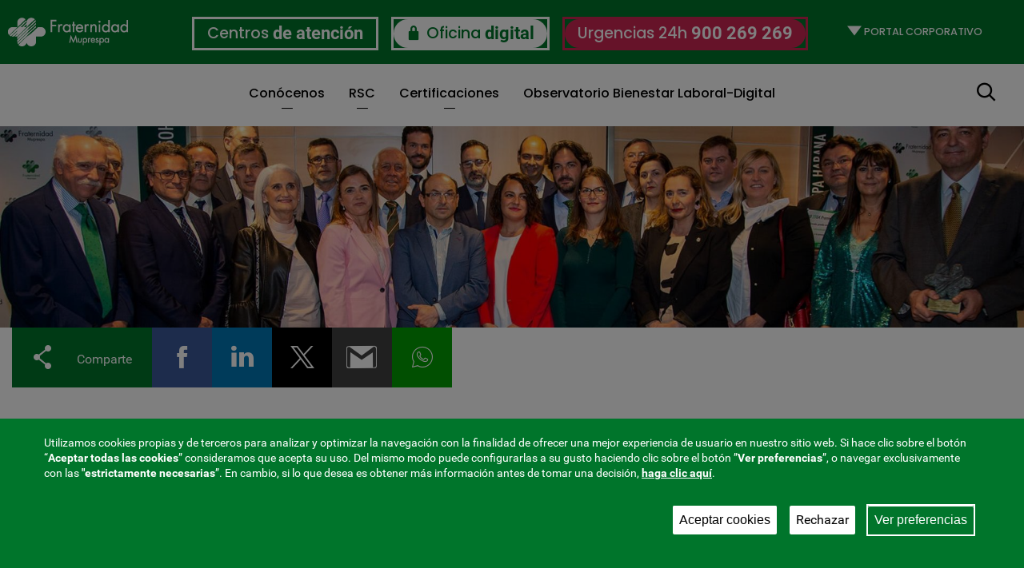

--- FILE ---
content_type: text/html; charset=UTF-8
request_url: https://www.fraternidad.com/es-ES/noticias/quironsalud-anav-mirelena-y-creu-roja-de-barcelona-reciben-el-premio-escolastico-zaldivar
body_size: 42171
content:
<!DOCTYPE html>
<html  lang="es" dir="ltr" prefix="og: https://ogp.me/ns#">
  <head>
    <meta charset="utf-8" />
<script>window.dataLayer = window.dataLayer || [];function gtag(){dataLayer.push(arguments)};gtag("js", new Date());gtag("set", "developer_id.dMDhkMT", true);gtag("config", "G-9HVEYKZ7P8", {"groups":"default","page_placeholder":"PLACEHOLDER_page_location","allow_ad_personalization_signals":false});gtag("event", "custom", {"Portal":"default","Perfil":"3458","PortalUSR":"default","PortalELE":"default"});</script>
<style>/* @see https://github.com/aFarkas/lazysizes#broken-image-symbol */.js img.lazyload:not([src]) { visibility: hidden; }/* @see https://github.com/aFarkas/lazysizes#automatically-setting-the-sizes-attribute */.js img.lazyloaded[data-sizes=auto] { display: block; width: 100%; }/* Transition effect. */.js .lazyload, .js .lazyloading { opacity: 0; }.js .lazyloaded { opacity: 1; -webkit-transition: opacity 2000ms; transition: opacity 2000ms; }</style>
<meta name="description" content="Mutua Fraternidad-Muprespa. Accidente de trabajo, Enfermedad profesional, Prevención con cargo a cuotas. Asistencia sanitaria y Prestaciones económicas." />
<meta name="abstract" content="Mutua Fraternidad-Muprespa. Accidente de trabajo, Enfermedad profesional, Prevención con cargo a cuotas. Asistencia sanitaria y Prestaciones económicas. FM." />
<meta name="keywords" content="mutua de accidentes, mutua, mutuas, mutuas de accidentes, mutua de accidentes de trabajo, mutua accidentes laborales, accidente trabajo, accidentes laborales, fraternidad muprespa, fraternidad, muprespa, mutuas colaboradoras de la seguridad social" />
<meta name="robots" content="noodp" />
<link rel="image_src" href="/sites/default/files/styles/style_1920x400/public/2019-04/Foto%20de%20familia%20de%20los%20premiados_1.jpg?itok=y3MF56QR" />
<meta name="referrer" content="origin" />
<meta property="og:title" content="Quirónsalud, ANAV, Mirelena y Creu Roja de Barcelona reciben el premio Escolástico Zaldívar" />
<meta property="og:description" content="F" />
<meta property="og:image" content="https://www.fraternidad.com/sites/default/files/styles/original/public/2019-04/Foto%20de%20familia%20de%20los%20premiados_1.jpg?itok=VMyPe3w1" />
<meta property="og:image:url" content="https://www.fraternidad.com/sites/default/files/styles/original/public/2019-04/Foto%20de%20familia%20de%20los%20premiados_1.jpg?itok=VMyPe3w1" />
<meta property="og:image:secure_url" content="https://www.fraternidad.com/sites/default/files/styles/original/public/2019-04/Foto%20de%20familia%20de%20los%20premiados_1.jpg?itok=VMyPe3w1" />
<meta name="twitter:card" content="summary_large_image" />
<meta name="twitter:description" content="F" />
<meta name="twitter:site" content="@MutuaFM" />
<meta name="twitter:title" content="Quirónsalud, ANAV, Mirelena y Creu Roja de Barcelona reciben el premio Escolástico Zaldívar | Fraternidad-Muprespa" />
<meta name="twitter:image" content="https://www.fraternidad.com/sites/default/files/styles/large/public/2019-04/Foto%20de%20familia%20de%20los%20premiados_1.jpg?itok=U3U7GoqE" />
<meta name="MobileOptimized" content="width" />
<meta name="HandheldFriendly" content="true" />
<meta name="viewport" content="width=device-width, initial-scale=1.0" />
<style>div#sliding-popup, div#sliding-popup .eu-cookie-withdraw-banner, .eu-cookie-withdraw-tab {background: #0779BF} div#sliding-popup.eu-cookie-withdraw-wrapper { background: transparent; } #sliding-popup h1, #sliding-popup h2, #sliding-popup h3, #sliding-popup p, #sliding-popup label, #sliding-popup div, .eu-cookie-compliance-more-button, .eu-cookie-compliance-secondary-button, .eu-cookie-withdraw-tab { color: #ffffff;} .eu-cookie-withdraw-tab { border-color: #ffffff;}</style>
<link rel="icon" href="/themes/custom/muprespa/favicon.ico" type="image/vnd.microsoft.icon" />
<link rel="alternate" hreflang="es" href="https://www.fraternidad.com/es-ES/noticias/quironsalud-anav-mirelena-y-creu-roja-de-barcelona-reciben-el-premio-escolastico-zaldivar" />
<link rel="alternate" hreflang="ca" href="https://www.fraternidad.com/ca-ES/quironsalud-anav-mirelena-i-creu-roja-de-barcelona-reben-el-premi-escolatico-zaldivar" />
<link rel="alternate" hreflang="eu" href="https://www.fraternidad.com/eu-ES/quironsalud-anav-mirelena-eta-creu-roja-bartzelonako-escolatico-zaldivar-saria-jaso-dute" />
<link rel="alternate" hreflang="gl" href="https://www.fraternidad.com/gl-ES/quironsalud-anav-mirelena-e-creu-roja-de-barcelona-reciben-o-premio-escolatico-zaldivar" />
<link rel="alternate" hreflang="en" href="https://www.fraternidad.com/en/quironsalud-anav-mirelena-and-creu-roja-from-barcelona-receive-the-escolatico-zaldivar-award" />
<link rel="canonical" href="https://www.fraternidad.com/es-ES/noticias/quironsalud-anav-mirelena-y-creu-roja-de-barcelona-reciben-el-premio-escolastico-zaldivar" />
<link rel="shortlink" href="https://www.fraternidad.com/es-ES/node/32970" />
<script src="/sites/default/files/eu_cookie_compliance/eu_cookie_compliance.script.js?t97vju" defer></script>

    <title>Quirónsalud, ANAV, Mirelena y Creu Roja de Barcelona reciben el premio Escolástico Zaldívar | Fraternidad-Muprespa</title>
          <link rel="stylesheet" media="all" href="/sites/default/files/css/css_giaPkEqIeglr_8R2EJCSztpl-j0NYmDxUO4RRDMZ4rU.css?delta=0&amp;language=es&amp;theme=muprespa&amp;include=[base64]" />
<link rel="stylesheet" media="all" href="/sites/default/files/css/css_NZFwi4_O4o7X9wquoJxx8Js04tLNSiAwW0m89HbEPGs.css?delta=1&amp;language=es&amp;theme=muprespa&amp;include=[base64]" />
<link rel="stylesheet" media="all" href="/sites/default/files/css/css_LEeEiEEwqsFDNkISNnGbI8HcABDyI864BjwE-tXV8PU.css?delta=2&amp;language=es&amp;theme=muprespa&amp;include=[base64]" />
<link rel="stylesheet" media="all" href="/sites/default/files/css/css_vMABFZBorGTR_C3H42hDUZ4m2aEVPOq36FKmDNXz94Q.css?delta=3&amp;language=es&amp;theme=muprespa&amp;include=[base64]" />
<link rel="stylesheet" media="all" href="/sites/default/files/css/css_rdgQMcsV-fBB6ky-1wuw-a4IPViE_xCLaMCcWm8tENc.css?delta=4&amp;language=es&amp;theme=muprespa&amp;include=[base64]" />
<link rel="stylesheet" media="all" href="/sites/default/files/css/css_0yhVu_Gv3oRFPGDfkdM1nvlkZZ3qGG15Q0rg8wIA_kk.css?delta=5&amp;language=es&amp;theme=muprespa&amp;include=[base64]" />
<link rel="stylesheet" media="all" href="/sites/default/files/css/css_2Nlm1O3ssFS3VhQK3QLpQHnIps-1hMUlxgne5lvt6uo.css?delta=6&amp;language=es&amp;theme=muprespa&amp;include=[base64]" />
<link rel="stylesheet" media="all" href="/sites/default/files/css/css_9aZPKqNocTNyFZgw8SdjwMhwCEm_VqptHZgT19aP3g0.css?delta=7&amp;language=es&amp;theme=muprespa&amp;include=[base64]" />
<link rel="stylesheet" media="all" href="/sites/default/files/css/css_4UJ-tzwyIRSW1mQg3aEI_0Q8Ayc-qf1HbNFKTW7okQc.css?delta=8&amp;language=es&amp;theme=muprespa&amp;include=[base64]" />
<link rel="stylesheet" media="all" href="/sites/default/files/css/css_UW8sEiSVxEzKOQLgCj1Hq7vpGVqcALQZ7kralnji4O8.css?delta=9&amp;language=es&amp;theme=muprespa&amp;include=[base64]" />
<link rel="stylesheet" media="all" href="/sites/default/files/css/css_DmM7H9tfNG--GdhC9OWXaeHd5escjaZabCgNJsC151w.css?delta=10&amp;language=es&amp;theme=muprespa&amp;include=[base64]" />
<link rel="stylesheet" media="all" href="/sites/default/files/css/css_oRn2gWnk31Ep7z6jNKqV0OLQHl-37WdU3WwYALeCRUU.css?delta=11&amp;language=es&amp;theme=muprespa&amp;include=[base64]" />
<link rel="stylesheet" media="all" href="/sites/default/files/css/css_GeJPj4uYtR7tfN2e_yNy1CaH5RIzLaiURbzGCj4k2K8.css?delta=12&amp;language=es&amp;theme=muprespa&amp;include=[base64]" />
<link rel="stylesheet" media="all" href="/sites/default/files/css/css_Du1ta9eVj1T5qbT7eYHezfoEhNnUQxxNjAZaPYqjGqM.css?delta=13&amp;language=es&amp;theme=muprespa&amp;include=[base64]" />
<link rel="stylesheet" media="all" href="/sites/default/files/css/css_mfBi-TKgUhgiAVI_k7urQe4t6br6UCexcbBEqIIwyos.css?delta=14&amp;language=es&amp;theme=muprespa&amp;include=[base64]" />
<link rel="stylesheet" media="all" href="/sites/default/files/css/css_rp121w8FZyvJymk2W3NSa-9OK6QA5OLxq3LWOrTh-wo.css?delta=15&amp;language=es&amp;theme=muprespa&amp;include=[base64]" />
<link rel="stylesheet" media="all" href="/sites/default/files/css/css_whlAkoBlY7a5ihuf3dVd5WY9UuE6o_T-Sk5CLFNgidw.css?delta=16&amp;language=es&amp;theme=muprespa&amp;include=[base64]" />
<link rel="stylesheet" media="all" href="/sites/default/files/css/css_DnPV09HT3KjEdEwd0wTZKJjG-_iOFs4kDBVOe7XJJ6E.css?delta=17&amp;language=es&amp;theme=muprespa&amp;include=[base64]" />
<link rel="stylesheet" media="all" href="/sites/default/files/css/css_zdB4hQOd75-Gr6wt6gaqdB8tB8RsHHdihlRk8KBsk0A.css?delta=18&amp;language=es&amp;theme=muprespa&amp;include=[base64]" />
<link rel="stylesheet" media="all" href="/sites/default/files/css/css_fu1-Cy9GErnpg4i5k0FSWHXpajSp9EEAn_8CMJIPy0w.css?delta=19&amp;language=es&amp;theme=muprespa&amp;include=[base64]" />
<link rel="stylesheet" media="all" href="/sites/default/files/css/css_5iGoAjjkqh3m6WpkYbRhoc3cUHwDTmL_NHlphpVv8yQ.css?delta=20&amp;language=es&amp;theme=muprespa&amp;include=[base64]" />
<link rel="stylesheet" media="all" href="/sites/default/files/css/css_mmTsyle3cf2iqdHqXy4Z7xoc9pTwES0hylW1zDcnMuA.css?delta=21&amp;language=es&amp;theme=muprespa&amp;include=[base64]" />
<link rel="stylesheet" media="all" href="/sites/default/files/css/css_o_HTXUNHbcCJEgo5UYpHILN4LaFNHJ8UolimUPDjZwo.css?delta=22&amp;language=es&amp;theme=muprespa&amp;include=[base64]" />
<link rel="stylesheet" media="all" href="/sites/default/files/css/css_Zqg-lrEJIHCOIZoDKtQzq67oEFv_m8HdDeqobo-LB6Q.css?delta=23&amp;language=es&amp;theme=muprespa&amp;include=[base64]" />
<link rel="stylesheet" media="all" href="/sites/default/files/css/css_XpLZm6tDNNk-pvKygI2Ey2LZzmbojTtOgDYpli_y9kk.css?delta=24&amp;language=es&amp;theme=muprespa&amp;include=[base64]" />
<link rel="stylesheet" media="all" href="/sites/default/files/css/css_y2tWM8sdYYvQbq50iGxSdFAzkoz27FKd9G6AOQtU6z8.css?delta=25&amp;language=es&amp;theme=muprespa&amp;include=[base64]" />
<link rel="stylesheet" media="all" href="/sites/default/files/css/css_njnGdgUmNeYHgq7AoLrR6tGMDJ3xiRbSwJN7CtfOE6w.css?delta=26&amp;language=es&amp;theme=muprespa&amp;include=[base64]" />
<link rel="stylesheet" media="all" href="/sites/default/files/css/css_jYg5YUNQONTT7yjz9-NktkeBjqZ4DAo6_LnuFIrxIPQ.css?delta=27&amp;language=es&amp;theme=muprespa&amp;include=[base64]" />
<link rel="stylesheet" media="all" href="/sites/default/files/css/css_NrK0VKUsSu4gYeJ1bN6yGGG7GJJvWuViMiVLy-1YkS8.css?delta=28&amp;language=es&amp;theme=muprespa&amp;include=[base64]" />
<link rel="stylesheet" media="all" href="/sites/default/files/css/css_pN_G62CF_tRq4FD6S-AJqpR-LswTL8HjW4VadaNQdpM.css?delta=29&amp;language=es&amp;theme=muprespa&amp;include=[base64]" />
<link rel="stylesheet" media="all" href="/sites/default/files/css/css_KeYtwE95lrcfcfiJ6C09EcK1hf4TPP7mEH6QQ6w0PC8.css?delta=30&amp;language=es&amp;theme=muprespa&amp;include=[base64]" />
<link rel="stylesheet" media="all" href="/sites/default/files/css/css_juvU8Hd_glscCUyXTWx629g_-5h9oOthLUO9JQbtHUU.css?delta=31&amp;language=es&amp;theme=muprespa&amp;include=[base64]" />
<link rel="stylesheet" media="all" href="/sites/default/files/css/css_0KvNYsgTde38c-qQAD7ridHt4NkRS4Lkz1XHjbfpqWc.css?delta=32&amp;language=es&amp;theme=muprespa&amp;include=[base64]" />
<link rel="stylesheet" media="all" href="/sites/default/files/css/css_-1YbaaKzGiSPVCDRiibu1pD0PFVaMKEZEpkJU2qPn40.css?delta=33&amp;language=es&amp;theme=muprespa&amp;include=[base64]" />
<link rel="stylesheet" media="all" href="/sites/default/files/css/css_QwZMWoy6UGM_IairhhkVDCkhRT1IAD0qRX4HTHzwQvk.css?delta=34&amp;language=es&amp;theme=muprespa&amp;include=[base64]" />
<link rel="stylesheet" media="all" href="/sites/default/files/css/css_TYRO9dcm6ixS3G5gMDky3uu4jmxTDc2ELeR_mh3FN68.css?delta=35&amp;language=es&amp;theme=muprespa&amp;include=[base64]" />
<link rel="stylesheet" media="all" href="/sites/default/files/css/css_c3y5kn8haPZ2KG7D1gO6N95_DorIqHlNlPnBWV29SZA.css?delta=36&amp;language=es&amp;theme=muprespa&amp;include=[base64]" />
<link rel="stylesheet" media="all" href="/sites/default/files/css/css_qmTvyFlkDGM8MR4hciT0BRdC82njZeo0jqXI02tV5LQ.css?delta=37&amp;language=es&amp;theme=muprespa&amp;include=[base64]" />
<link rel="stylesheet" media="all" href="/sites/default/files/css/css_HAb7L3C6BYgc1-SUVTDMui-BRYfdl0SifAgiyLZYfvs.css?delta=38&amp;language=es&amp;theme=muprespa&amp;include=[base64]" />
<link rel="stylesheet" media="all" href="/sites/default/files/css/css_uUV5Uwet01Ile4CQMwOuwSQ2piUe78S8Tk2q_rkc3Ck.css?delta=39&amp;language=es&amp;theme=muprespa&amp;include=[base64]" />
<link rel="stylesheet" media="all" href="/sites/default/files/css/css_jum6ZlRmzmY361clRQyJ2oMAcnRDjT3vJgS-2sgqATw.css?delta=40&amp;language=es&amp;theme=muprespa&amp;include=[base64]" />
<link rel="stylesheet" media="all" href="/sites/default/files/css/css_rbLwKGRKDsqWJaShsWy5HEa3Es-epO3PUmeq0DPLfTs.css?delta=41&amp;language=es&amp;theme=muprespa&amp;include=[base64]" />
<link rel="stylesheet" media="all" href="/sites/default/files/css/css_3OgtGvqotzy-9lleXKWCkX_TocvfhuR2ckCMkbIIZSk.css?delta=42&amp;language=es&amp;theme=muprespa&amp;include=[base64]" />
<link rel="stylesheet" media="all" href="/sites/default/files/css/css_nkfXzSDDEz7AWYZcR_ee5frtcNyJutuZPOCOiwacOkI.css?delta=43&amp;language=es&amp;theme=muprespa&amp;include=[base64]" />
<link rel="stylesheet" media="all" href="/sites/default/files/css/css_iWW62EV3CHkhzA9-6H1Lv7YR40DlMIwm33MWokxU33A.css?delta=44&amp;language=es&amp;theme=muprespa&amp;include=[base64]" />
<link rel="stylesheet" media="all" href="/sites/default/files/css/css_wxDC3IASsrwcDxlTG7cSSdEwgcI7gG4tqWepXjdyTx0.css?delta=45&amp;language=es&amp;theme=muprespa&amp;include=[base64]" />
<link rel="stylesheet" media="all" href="/sites/default/files/css/css_G0B5C07u-8R44gHrFcjKapHUK6fLwyYrhOdWXctzYJ4.css?delta=46&amp;language=es&amp;theme=muprespa&amp;include=[base64]" />
<link rel="stylesheet" media="all" href="/sites/default/files/css/css_d9CUpucc0DV0KBzXy4JFmuP6_RlaAwhPdlWbE5k_wEM.css?delta=47&amp;language=es&amp;theme=muprespa&amp;include=[base64]" />
<link rel="stylesheet" media="all" href="/sites/default/files/css/css_LoPpsFQZjyWJNKgRX0if0yHCRrWyA4KTrKT8poysF70.css?delta=48&amp;language=es&amp;theme=muprespa&amp;include=[base64]" />
<link rel="stylesheet" media="all" href="/sites/default/files/css/css_BRd8sMzvHBBPQTemP_hkmvNeFwkbOfKasH_fh1Fhwqg.css?delta=49&amp;language=es&amp;theme=muprespa&amp;include=[base64]" />
<link rel="stylesheet" media="all" href="/sites/default/files/css/css_bTzw0j6jJ9wVWJzggDe5A-GvKi2chJps5_FbgPTNh20.css?delta=50&amp;language=es&amp;theme=muprespa&amp;include=[base64]" />
<link rel="stylesheet" media="all" href="/sites/default/files/css/css_C94hR-D5gpgd49b3Nq_Du8sL4CXNjEkna9GSYE3fS2k.css?delta=51&amp;language=es&amp;theme=muprespa&amp;include=[base64]" />
<link rel="stylesheet" media="all" href="https://cdnjs.cloudflare.com/ajax/libs/font-awesome/4.7.0/css/font-awesome.min.css" />
<link rel="stylesheet" media="all" href="/sites/default/files/css/css_xJqIddWKnv5KF1Jn7Sx3F-grp8DYXxGhTrSjbjHjRrQ.css?delta=53&amp;language=es&amp;theme=muprespa&amp;include=[base64]" />
<link rel="stylesheet" media="all" href="/sites/default/files/css/css_aWQU7f4sKsC-FxuPrrD_nsEAq50PCBPTW2OICfhfaWo.css?delta=54&amp;language=es&amp;theme=muprespa&amp;include=[base64]" />
<link rel="stylesheet" media="all" href="/sites/default/files/css/css_Yh3ceuZzvr902ZdwrjdNt5hzqQw6k8oiHkvh_FnTDEI.css?delta=55&amp;language=es&amp;theme=muprespa&amp;include=[base64]" />
<link rel="stylesheet" media="all" href="/sites/default/files/css/css_gNGbns-ft13UIW8w59vf6yx_T_-nKXJ7TYrSBDKKLX0.css?delta=56&amp;language=es&amp;theme=muprespa&amp;include=[base64]" />
<link rel="stylesheet" media="all" href="/sites/default/files/css/css_2fSn4y_a3GJQaLKkNQfLp59a44_fFrLpCr9ff4924ME.css?delta=57&amp;language=es&amp;theme=muprespa&amp;include=[base64]" />
<link rel="stylesheet" media="all" href="/sites/default/files/css/css_MdjkHSqhbT3K-lELOfOo9XCvsyRbVqMhAIOs9Vp1VGY.css?delta=58&amp;language=es&amp;theme=muprespa&amp;include=[base64]" />
<link rel="stylesheet" media="all" href="/sites/default/files/css/css_vW1q6Vz9eqL5EXFd5_hza18Di08ve68rsKExNTuUEb4.css?delta=59&amp;language=es&amp;theme=muprespa&amp;include=[base64]" />
<link rel="stylesheet" media="all" href="/sites/default/files/css/css_QBQjl9Jhl5bTo78rZyCkOBto6wYnIQLZjadIOVGZDkk.css?delta=60&amp;language=es&amp;theme=muprespa&amp;include=[base64]" />
<link rel="stylesheet" media="all" href="/sites/default/files/css/css_UzTc7c_BMLnOScQVUi28d1LvFwHIETYnRuwroxCVzAU.css?delta=61&amp;language=es&amp;theme=muprespa&amp;include=[base64]" />
<link rel="stylesheet" media="all" href="/sites/default/files/css/css_1HiKzyizld6g_-dYVNyoxws1caktMI5EbyKbjHw82kA.css?delta=62&amp;language=es&amp;theme=muprespa&amp;include=[base64]" />
<link rel="stylesheet" media="all" href="/sites/default/files/css/css_X5fpaCHAeMVk1ao-fVyxZCo7Oy2rE4NEqHnd2T_whrQ.css?delta=63&amp;language=es&amp;theme=muprespa&amp;include=[base64]" />
<link rel="stylesheet" media="all" href="/sites/default/files/css/css_G9FlhF6whSYSe4Y29fIOtyZnLE2IyJlKTXOGuZU1KuU.css?delta=64&amp;language=es&amp;theme=muprespa&amp;include=[base64]" />
<link rel="stylesheet" media="all" href="/sites/default/files/css/css_-Tw7L3J_2pwFNhnQ86CJcmIiSu_gss--71H80FCjXjU.css?delta=65&amp;language=es&amp;theme=muprespa&amp;include=[base64]" />

        

      </head>
  <body class="muprespa-profile-selected muprespa-profile-3458 muprespa-portal-default path-node page-node-type-noticia navbar-is-fixed-top has-glyphicons bootstrap-no-padding page-entity-node-canonical">
    <a href="#main-content" class="visually-hidden focusable skip-link">
      Pasar al contenido principal
    </a>
    <div id="loader"><div class="spinner"></div></div>
      <div class="dialog-off-canvas-main-canvas" data-off-canvas-main-canvas>
    

      					<div class="topnavigation container-fluid">
		    		    	<div class="row">
			          <div class="region region-top-navigation">
    <div class="views-element-container col-sm-offset-2 col-sm-8 block clearfix" id="block-views-block-featured-top-navigation">
  
    

      <div class="form-group"><div class="row view view-featured view-id-featured view-display-id-top_navigation js-view-dom-id-bdd4325d6da2e6a7fc0cdb27763ddd46db0040abe0350547614bb28e58cbdfcb">
  
    
      
      <div class="view-content">
          <div class="col-sm-3 views-row">
    <div class="view-mode-teaser entity-node entity-node-featured ds-1col clearfix">
  
  
      
<div  class="icono">
        <span class="glyphicon glyphicon-icon-brand_icon icon-brand_icon" aria-hidden="true"></span>

  </div>

<div  class="texto">
      
<div >
        <span><a href="/es-ES/red-de-centros">Centros</a></span>
  <p class="featured-subtitle"><a href="/es-ES/red-de-centros">de atención</a></p>

  </div>

  </div>

  	
</div>


  </div>
    <div class="col-sm-3 views-row">
    <div class="view-mode-teaser entity-node entity-node-featured ds-1col clearfix">
  
  
      
<div  class="icono">
        <span class="glyphicon glyphicon-icon-brand_icon icon-brand_icon" aria-hidden="true"></span>

  </div>

<div  class="texto">
      
<div >
        <span><a href="https://extranet.fraternidad.com/fraternidad.extranet.ae.web/login/login.aspx">Oficina</a></span>
  <p class="featured-subtitle"><a href="https://extranet.fraternidad.com/fraternidad.extranet.ae.web/login/login.aspx">digital</a></p>

  </div>

  </div>

  	
</div>


  </div>
    <div class="col-sm-3 views-row">
    <div class="view-mode-teaser entity-node entity-node-featured ds-1col clearfix">
  
  
      
<div  class="icono">
        <span class="glyphicon glyphicon-minus minus" aria-hidden="true"></span>

  </div>

<div  class="texto">
      
<div >
        <span><a href="/es-ES/que-hacer-en-caso-de-accidente-de-trabajo">Urgencias 24h</a></span>
  <p class="featured-subtitle"><a href="/es-ES/que-hacer-en-caso-de-accidente-de-trabajo">900 269 269</a></p>

  </div>

  </div>

  	
</div>


  </div>

    </div>
  
          </div>
</div>

  </div>
<div id="block-mainnavigationselectmenu" class="select-menu-block col-sm-2 block clearfix">
  
    

      
    
  <div class="box">
        <label for="profile-select-main-1102082474" class="visually-hidden">
      Selecciona un perfil
    </label>

    <select id="profile-select-main-1102082474"  class="menu muprespa-menu select">
              
                
        <option
           class="option-link" data-position="_none"
          
          data-link="/es-ES/empresa"
          data-id-profile=""
        >
          EMPRESA
        </option>
              
                
        <option
           class="option-link" data-position="_none"
          
          data-link="/es-ES/autonomo"
          data-id-profile=""
        >
          AUTÓNOMO
        </option>
              
                
        <option
           class="option-link" data-position="_none"
          
          data-link="/es-ES/trabajador"
          data-id-profile=""
        >
          TRABAJADOR
        </option>
              
                
        <option
           class="option-link" data-position="_none"
          
          data-link="/es-ES/asesoria"
          data-id-profile=""
        >
          ASESORÍA
        </option>
              
                                  
        <option
           class="is-active option-link" data-position="_none"
          selected="selected"
          data-link="/es-ES/portal-corporativo"
          data-id-profile=""
        >
          PORTAL CORPORATIVO
        </option>
          </select>
  </div>

  </div>

  </div>

			    </div>
		    		  </div>
		
    <header class="navbar top_navbar navbar-default navbar-fixed-top container-fluid" id="navbar">
  		<div class="row header-group-fix">
  				  					<div class="navbar-header  page__navigation">
  						  <div class="region region-navigation">
      <div id="block-sitebranding" class="col-sm-2 block">
          <a class="logo navbar-btn pull-left" href="/es-ES/profiles" title="Fraternidad-Muprespa" rel="home">
        <img src="/sites/default/files/fraternidad-muprespa-logo-blanco.png" alt="Fraternidad-Muprespa" width="150" height="36">
      </a>
              </div>



<nav id="block-mainnavigationmuprespa"
     aria-label="Navegación principal"
      id="block-mainnavigationmuprespa" class="col-sm-9 block clearfix">

  

	<ul class="menu muprespa-menu nav navbar-nav level-">
		        <li class="mega-menu-link" data-position="_none">
        <a href="/es-ES">Conócenos</a>
        <span class="caret"></span>

        <div class="mega-menu container-fluid collapse">
        	<span class="icon-arrow_right closeMenu"></span>
          
          
          
		      		      
		      		      
		                              		                  		      			        		        		        <div class="col-md-3">
		                  <ul>
              <li data-position="_none">
            <a href="/es-ES/quienes-somos-mutua-fraternidad-muprespa-no275"       data-dialog-type="" data-dialog-options="" data-drupal-link-system-path="node/281">Quiénes somos</a>

                    </li>
              <li data-position="_none">
            <a href="/es-ES/mision-vision-y-valores"       data-dialog-type="" data-dialog-options="" data-drupal-link-system-path="node/654">Misión, Visión y Valores</a>

                    </li>
              <li data-position="_none">
            <a href="/es-ES/organigrama-de-fraternidad-muprespa"       data-dialog-type="" data-dialog-options="" data-drupal-link-system-path="node/4857">Organigrama</a>

                    </li>
          </ul>
  
		        </div>
		                              		                  		      			        		        		        <div class="col-md-3">
		                  <ul>
              <li data-position="_none">
            <a href="/es-ES/organos-de-gobierno-y-participacion"       data-dialog-type="" data-dialog-options="" data-drupal-link-system-path="node/38249">Órganos de Gobierno</a>

                    </li>
              <li data-position="_none">
            <a href="/es-ES/ley-de-transparencia"       data-dialog-type="" data-dialog-options="" data-drupal-link-system-path="node/4706">Ley de transparencia</a>

                    </li>
              <li data-position="_none">
            <a href="/es-ES/compromiso-alianza-de-mutuas"       data-dialog-type="" data-dialog-options="" data-drupal-link-system-path="node/35680">+compromiso</a>

                    </li>
          </ul>
  
		        </div>
		                              		                  		      			        		        		        <div class="col-md-3">
		                  <ul>
              <li data-position="_none">
            <a href="/es-ES/convenios-con-otras-mcss"       data-dialog-type="" data-dialog-options="" data-drupal-link-system-path="node/658">Convenios con otras MCSS</a>

                    </li>
              <li data-position="_none">
            <a href="/es-ES/pagina/telefonos-y-direcciones-oficinas-y-centros-asistenciales-de-fraternidad-muprespa"       data-dialog-type="" data-dialog-options="" data-drupal-link-system-path="node/17253">Teléfonos y direcciones</a>

                    </li>
              <li data-position="_none">
            <a href="/es-ES/informe-anual-y-memoria-de-sostenibilidad"       data-dialog-type="" data-dialog-options="" data-drupal-link-system-path="node/4782">Informe Anual y Memoria</a>

                    </li>
          </ul>
  
		        </div>
		                              		                  		      			        		        		        <div class="col-md-3">
		                  <ul>
              <li data-position="_none">
            <a href="/es-ES/v-plan-estrategico-corporativo-2024-2025"       data-dialog-type="" data-dialog-options="" data-drupal-link-system-path="node/38102">Plan estratégico </a>

                    </li>
              <li data-position="_none">
            <a href="/es-ES/transparencia-y-comportamiento-etico"       data-dialog-type="" data-dialog-options="" data-drupal-link-system-path="node/10736">Código ético y de conducta</a>

                    </li>
              <li data-position="_none">
            <a href="/es-ES/la-mutua-que-cuida-de-ti"       data-dialog-type="" data-dialog-options="" data-drupal-link-system-path="node/39902">Año 2022 &quot;La Mutua que cuida de ti&quot;</a>

                    </li>
          </ul>
  
		        </div>
		      
          
		    </div>
        </li>
		        <li class="mega-menu-link" data-position="_none">
        <a href="/es-ES/compromiso-con-la-rsc">RSC</a>
        <span class="caret"></span>

        <div class="mega-menu container-fluid collapse">
        	<span class="icon-arrow_right closeMenu"></span>
          
          
          
		      		      
		      		      
		                              		                  		      			        		        		          		          		        		        <div class="col-md-3">
		                  <ul>
              <li data-position="_none">
            <a href="/es-ES/compromiso-con-la-rsc"       data-dialog-type="" data-dialog-options="" data-drupal-link-system-path="node/10734">Compromiso con la RSC </a>

                    </li>
              <li data-position="_none">
            <a href="/es-ES/compromiso-con-la-diversidad"       data-dialog-type="" data-dialog-options="" data-drupal-link-system-path="node/10821">Compromiso con la diversidad</a>

                    </li>
          </ul>
  
		        </div>
		                              		                  		      			        		        		        <div class="col-md-3">
		                  <ul>
              <li data-position="_none">
            <a href="/es-ES/sostenibilidad-medioambiental"       data-dialog-type="" data-dialog-options="" data-drupal-link-system-path="node/10868">Compromiso con la sostenibilidad</a>

                    </li>
          </ul>
  
		        </div>
		                              		                  		      			        		        		        <div class="col-md-3">
		                  <ul>
              <li data-position="_none">
            <a href="/es-ES/los-objetivos-de-desarrollo-sostenible-ods"       data-dialog-type="" data-dialog-options="" data-drupal-link-system-path="node/35258">Compromiso con los ODS</a>

                    </li>
          </ul>
  
		        </div>
		                              		                  		      			        		        		        <div class="col-md-3">
		                  <ul>
              <li data-position="_none">
            <a href="/es-ES/memoria-de-acciones-de-responsabilidad-social-corporativa-y-objetivos-de-desarrollo-sostenible"       data-dialog-type="" data-dialog-options="" data-drupal-link-system-path="node/40679">Memoria de RSC y ODS</a>

                    </li>
          </ul>
  
		        </div>
		      
          
		    </div>
        </li>
		        <li class="mega-menu-link" data-position="_none">
        <a href="/es-ES/calidad-ISO-9001">Certificaciones</a>
        <span class="caret"></span>

        <div class="mega-menu container-fluid collapse">
        	<span class="icon-arrow_right closeMenu"></span>
          
          
          
		      		      
		      		      
		                              		                  		      			        		        		          		          		        		        <div class="col-md-3">
		                  <ul>
              <li data-position="_none">
            <a href="/es-ES/politicas-de-fraternidad-muprespa"       data-dialog-type="" data-dialog-options="" data-drupal-link-system-path="node/39172">Políticas de Fraternidad-Muprespa</a>

                    </li>
              <li data-position="_none">
            <a href="/es-ES/calidad-ISO-9001"       data-dialog-type="" data-dialog-options="" data-drupal-link-system-path="node/4799">Calidad ISO 9001</a>

                    </li>
              <li data-position="_none">
            <a href="/es-ES/satisfaccion-del-cliente-iso-10002"       data-dialog-type="" data-dialog-options="" data-drupal-link-system-path="node/31467">Satifacción del Cliente ISO 10002</a>

                    </li>
          </ul>
  
		        </div>
		                              		                  		      			        		        		          		          		        		        <div class="col-md-3">
		                  <ul>
              <li data-position="_none">
            <a href="/es-ES/medioambiente-iso-14001"       data-dialog-type="" data-dialog-options="" data-drupal-link-system-path="node/4806">Medio Ambiente ISO 14001</a>

                    </li>
              <li data-position="_none">
            <a href="/es-ES/huella-de-carbono-verificada-ghg-protocol"       data-dialog-type="" data-dialog-options="" data-drupal-link-system-path="node/25949">Huella de Carbono verificada-GHG Protocol</a>

                    </li>
              <li data-position="_none">
            <a href="/es-ES/seguridad-de-la-informacion-iso-27001-y-ens"       data-dialog-type="" data-dialog-options="" data-drupal-link-system-path="node/4810">Seguridad de la información ISO 27001 y ENS</a>

                    </li>
          </ul>
  
		        </div>
		                              		                  		      			        		        		        <div class="col-md-3">
		                  <ul>
              <li data-position="_none">
            <a href="/es-ES/acreditacion-qh"       data-dialog-type="" data-dialog-options="" data-drupal-link-system-path="node/8558">Acreditación QH**</a>

                    </li>
              <li data-position="_none">
            <a href="/es-ES/accesibilidad-diga"       data-dialog-type="" data-dialog-options="" data-drupal-link-system-path="node/8556">Accesibilidad DIGA/AIS</a>

                    </li>
          </ul>
  
		        </div>
		                              		                  		      			        		        		        <div class="col-md-3">
		                  <ul>
              <li data-position="_none">
            <a href="/es-ES/seguridad-y-salud-en-el-trabajo-iso-45001"       data-dialog-type="" data-dialog-options="" data-drupal-link-system-path="node/46021">Seguridad y salud en el trabajo ISO 45001</a>

                    </li>
              <li data-position="_none">
            <a href="/es-ES/pacto-digital-para-la-proteccion-de-las-personas"       data-dialog-type="" data-dialog-options="" data-drupal-link-system-path="node/38640">Pacto Digital</a>

                    </li>
          </ul>
  
		        </div>
		      
          
		    </div>
        </li>
		        <li data-position="_none">
        <a href="/es-ES/primer-observatorio-de-bienestar-digital-laboral"       data-dialog-type="" data-dialog-options="" data-drupal-link-system-path="node/46938">Observatorio Bienestar Laboral-Digital</a>
        </li>
		</ul>


</nav>
<div id="block-block-featured-button-navigation" class="featured-button-top-navigation hidden-lg urgencias block clearfix">
  
    

      
            <div class="field field--name-body field--type-text-with-summary field--label-hidden field--item"><p class="text-align-center"><span><a href="/que-hacer-en-caso-de-accidente-de-trabajo">Urgencias 24h</a></span></p>

<p class="text-align-center"><span><a href="tel:900269269">900 269 269</a></span></p></div>
      
  </div>
<div id="block-block-hq-featured-button-navigation" class="featured-button-top-navigation hidden-lg centros block clearfix">
  
    

      
            <div class="field field--name-body field--type-text-with-summary field--label-hidden field--item"><p class="text-align-center"><span><a href="/red-de-centros">Centros de atención</a></span></p></div>
      
  </div>

  </div>

  						  						  							<button type="button" class="navbar-toggle" data-toggle="collapse" data-target=".navbar-collapse">
  								<span class="sr-only">Toggle navigation</span>
  								<span class="icon-bar"></span>
  								<span class="icon-bar"></span>
  								<span class="icon-bar"></span>
  							</button>
  						  					</div>
  				
  				  				  					<div class="navbar-collapse collapse page__navigation_collapsible">
                  						  <div class="region region-navigation-collapsible">
    <div class="views-element-container block clearfix" id="block-views-block-featured-top-navigation-2">
  
    

      <div class="form-group"><div class="row view view-featured view-id-featured view-display-id-top_navigation js-view-dom-id-b135e57780ecc6b6ad11c7f643367807271ed6b66643db373c4b07020a70c59c">
  
    
      
      <div class="view-content">
          <div class="col-sm-3 views-row">
    <div class="view-mode-teaser entity-node entity-node-featured ds-1col clearfix">
  
  
      
<div  class="icono">
        <span class="glyphicon glyphicon-icon-brand_icon icon-brand_icon" aria-hidden="true"></span>

  </div>

<div  class="texto">
      
<div >
        <span><a href="/es-ES/red-de-centros">Centros</a></span>
  <p class="featured-subtitle"><a href="/es-ES/red-de-centros">de atención</a></p>

  </div>

  </div>

  	
</div>


  </div>
    <div class="col-sm-3 views-row">
    <div class="view-mode-teaser entity-node entity-node-featured ds-1col clearfix">
  
  
      
<div  class="icono">
        <span class="glyphicon glyphicon-icon-brand_icon icon-brand_icon" aria-hidden="true"></span>

  </div>

<div  class="texto">
      
<div >
        <span><a href="https://extranet.fraternidad.com/fraternidad.extranet.ae.web/login/login.aspx">Oficina</a></span>
  <p class="featured-subtitle"><a href="https://extranet.fraternidad.com/fraternidad.extranet.ae.web/login/login.aspx">digital</a></p>

  </div>

  </div>

  	
</div>


  </div>
    <div class="col-sm-3 views-row">
    <div class="view-mode-teaser entity-node entity-node-featured ds-1col clearfix">
  
  
      
<div  class="icono">
        <span class="glyphicon glyphicon-minus minus" aria-hidden="true"></span>

  </div>

<div  class="texto">
      
<div >
        <span><a href="/es-ES/que-hacer-en-caso-de-accidente-de-trabajo">Urgencias 24h</a></span>
  <p class="featured-subtitle"><a href="/es-ES/que-hacer-en-caso-de-accidente-de-trabajo">900 269 269</a></p>

  </div>

  </div>

  	
</div>


  </div>

    </div>
  
          </div>
</div>

  </div>

  </div>

                					</div>
  				

  				  					<div class="search-container page__search">
  						  <div class="region region-search">
    <div class="muprespa-advanced-search-block-form block clearfix" data-drupal-selector="muprespa-advanced-search-block-form" id="block-muprespaadvancedsearchform">
  
    

      <form action="/es-ES/noticias/quironsalud-anav-mirelena-y-creu-roja-de-barcelona-reciben-el-premio-escolastico-zaldivar" method="post" id="muprespa-advanced-search-block-form" accept-charset="UTF-8" class="muprespa-advanced-search-block-form">
  <div class="collapse form-group js-form-wrapper form-wrapper" id="collpase-search-filters" data-drupal-selector="edit-search-filters"><div class="form-item js-form-item form-type-textfield js-form-type-textfield form-item-keys js-form-item-keys form-no-label form-group form-autocomplete">
      
    <label for="edit-keys" class="control-label sr-only">Buscar</label>
  
  

  
  
  
      <div class="input-group"><input title="Escriba lo que quiere buscar." placeholder="Buscar (mínimo 2 caracteres)." data-drupal-selector="edit-keys" class="form-autocomplete form-text form-control" data-autocomplete-path="/es-ES/json/taxonomy?taxonomy=positive_search_terms&amp;portal=default" type="text" id="edit-keys" name="keys" value="" size="15" maxlength="128" /><span class="input-group-addon"><span class="icon glyphicon glyphicon-refresh ajax-progress ajax-progress-throbber" aria-hidden="true"></span></span></div>
  

  </div>
<button class="btn btn-default button js-form-submit form-submit icon-only" id="collpase-search-filters-close-button" data-target="#collpase-search-filters" data-drupal-selector="edit-close-search-filters" type="submit" name="op" value="Cancelar"><span class="sr-only">Cancelar</span><span class="icon glyphicon glyphicon-remove" aria-hidden="true"></span></button><div class="form-item js-form-item form-type-select js-form-type-select form-item-type js-form-item-type form-no-label form-group">
      
    <label for="edit-type-search" class="control-label sr-only">Ámbito</label>
  
  

  
  
  
      <div class="select-wrapper"><select data-drupal-selector="edit-type-search" class="form-select form-control" id="edit-type-search" name="type"><option
            value="" selected="selected">- Ámbitos -</option><option
            value="type_advanced_page">Contenido</option><option
            value="type_dictionary">Diccionario</option><option
            value="type_document">Descarga</option><option
            value="type_event">Evento</option><option
            value="type_headquarter">Centro</option><option
            value="type_nota_prensa">Nota de Prensa</option><option
            value="type_noticia">Noticia</option><option
            value="type_personal_sanitario">Personal Sanitario</option><option
            value="block_blocks">Formularios</option></select></div>
  

  </div>
<div data-drupal-selector="edit-actions-search" class="form-actions form-group js-form-wrapper form-wrapper" id="edit-actions-search"><button class="btn-primary button js-form-submit form-submit btn icon-before" data-drupal-selector="edit-submit" type="submit" id="edit-submit--3" name="search-filters-button" value="Buscar"><span class="icon glyphicon glyphicon-search" aria-hidden="true"></span>
Buscar</button></div>
</div>
<button class="btn btn-default button js-form-submit form-submit icon-only" id="collpase-search-filters-open-button" data-target="#collpase-search-filters" data-drupal-selector="edit-open-search-filters" type="submit" name="op" value="Buscar"><span class="sr-only">Buscar</span><span class="icon glyphicon glyphicon-search" aria-hidden="true"></span></button><input data-drupal-selector="form-n2gyhdamhevwnt8pja3rub-geiz-hi6m8jharcw-eok" type="hidden" name="form_build_id" value="form-N2GYHDAMheVwNT8PJA3rub-gEiz-hi6m8JhaRcw_EOk" /><input data-drupal-selector="edit-muprespa-advanced-search-block-form" type="hidden" name="form_id" value="muprespa_advanced_search_block_form" />
</form>

  </div>

  </div>

  					</div>
  				  		</div>
  		
  		  			<div class="navbar-collapse collapse page__menu">
  				  <div class="region region-menu">
    
<nav aria-label="Navegación principal - dispositivos móviles"
      id="block-mainnavigationmuprespa-2" class="block clearfix">

  

	<ul class="menu muprespa-menu nav navbar-nav level-">
		        <li class="mega-menu-link" data-position="_none">
        <a href="/es-ES">Conócenos</a>
        <span class="caret"></span>

        <div class="mega-menu container-fluid collapse">
        	<span class="icon-arrow_right closeMenu"></span>
          
          
          
		      		      
		      		      
		                              		                  		      			        		        		        <div class="col-md-3">
		                  <ul>
              <li data-position="_none">
            <a href="/es-ES/quienes-somos-mutua-fraternidad-muprespa-no275"       data-dialog-type="" data-dialog-options="" data-drupal-link-system-path="node/281">Quiénes somos</a>

                    </li>
              <li data-position="_none">
            <a href="/es-ES/mision-vision-y-valores"       data-dialog-type="" data-dialog-options="" data-drupal-link-system-path="node/654">Misión, Visión y Valores</a>

                    </li>
              <li data-position="_none">
            <a href="/es-ES/organigrama-de-fraternidad-muprespa"       data-dialog-type="" data-dialog-options="" data-drupal-link-system-path="node/4857">Organigrama</a>

                    </li>
          </ul>
  
		        </div>
		                              		                  		      			        		        		        <div class="col-md-3">
		                  <ul>
              <li data-position="_none">
            <a href="/es-ES/organos-de-gobierno-y-participacion"       data-dialog-type="" data-dialog-options="" data-drupal-link-system-path="node/38249">Órganos de Gobierno</a>

                    </li>
              <li data-position="_none">
            <a href="/es-ES/ley-de-transparencia"       data-dialog-type="" data-dialog-options="" data-drupal-link-system-path="node/4706">Ley de transparencia</a>

                    </li>
              <li data-position="_none">
            <a href="/es-ES/compromiso-alianza-de-mutuas"       data-dialog-type="" data-dialog-options="" data-drupal-link-system-path="node/35680">+compromiso</a>

                    </li>
          </ul>
  
		        </div>
		                              		                  		      			        		        		        <div class="col-md-3">
		                  <ul>
              <li data-position="_none">
            <a href="/es-ES/convenios-con-otras-mcss"       data-dialog-type="" data-dialog-options="" data-drupal-link-system-path="node/658">Convenios con otras MCSS</a>

                    </li>
              <li data-position="_none">
            <a href="/es-ES/pagina/telefonos-y-direcciones-oficinas-y-centros-asistenciales-de-fraternidad-muprespa"       data-dialog-type="" data-dialog-options="" data-drupal-link-system-path="node/17253">Teléfonos y direcciones</a>

                    </li>
              <li data-position="_none">
            <a href="/es-ES/informe-anual-y-memoria-de-sostenibilidad"       data-dialog-type="" data-dialog-options="" data-drupal-link-system-path="node/4782">Informe Anual y Memoria</a>

                    </li>
          </ul>
  
		        </div>
		                              		                  		      			        		        		        <div class="col-md-3">
		                  <ul>
              <li data-position="_none">
            <a href="/es-ES/v-plan-estrategico-corporativo-2024-2025"       data-dialog-type="" data-dialog-options="" data-drupal-link-system-path="node/38102">Plan estratégico </a>

                    </li>
              <li data-position="_none">
            <a href="/es-ES/transparencia-y-comportamiento-etico"       data-dialog-type="" data-dialog-options="" data-drupal-link-system-path="node/10736">Código ético y de conducta</a>

                    </li>
              <li data-position="_none">
            <a href="/es-ES/la-mutua-que-cuida-de-ti"       data-dialog-type="" data-dialog-options="" data-drupal-link-system-path="node/39902">Año 2022 &quot;La Mutua que cuida de ti&quot;</a>

                    </li>
          </ul>
  
		        </div>
		      
          
		    </div>
        </li>
		        <li class="mega-menu-link" data-position="_none">
        <a href="/es-ES/compromiso-con-la-rsc">RSC</a>
        <span class="caret"></span>

        <div class="mega-menu container-fluid collapse">
        	<span class="icon-arrow_right closeMenu"></span>
          
          
          
		      		      
		      		      
		                              		                  		      			        		        		          		          		        		        <div class="col-md-3">
		                  <ul>
              <li data-position="_none">
            <a href="/es-ES/compromiso-con-la-rsc"       data-dialog-type="" data-dialog-options="" data-drupal-link-system-path="node/10734">Compromiso con la RSC </a>

                    </li>
              <li data-position="_none">
            <a href="/es-ES/compromiso-con-la-diversidad"       data-dialog-type="" data-dialog-options="" data-drupal-link-system-path="node/10821">Compromiso con la diversidad</a>

                    </li>
          </ul>
  
		        </div>
		                              		                  		      			        		        		        <div class="col-md-3">
		                  <ul>
              <li data-position="_none">
            <a href="/es-ES/sostenibilidad-medioambiental"       data-dialog-type="" data-dialog-options="" data-drupal-link-system-path="node/10868">Compromiso con la sostenibilidad</a>

                    </li>
          </ul>
  
		        </div>
		                              		                  		      			        		        		        <div class="col-md-3">
		                  <ul>
              <li data-position="_none">
            <a href="/es-ES/los-objetivos-de-desarrollo-sostenible-ods"       data-dialog-type="" data-dialog-options="" data-drupal-link-system-path="node/35258">Compromiso con los ODS</a>

                    </li>
          </ul>
  
		        </div>
		                              		                  		      			        		        		        <div class="col-md-3">
		                  <ul>
              <li data-position="_none">
            <a href="/es-ES/memoria-de-acciones-de-responsabilidad-social-corporativa-y-objetivos-de-desarrollo-sostenible"       data-dialog-type="" data-dialog-options="" data-drupal-link-system-path="node/40679">Memoria de RSC y ODS</a>

                    </li>
          </ul>
  
		        </div>
		      
          
		    </div>
        </li>
		        <li class="mega-menu-link" data-position="_none">
        <a href="/es-ES/calidad-ISO-9001">Certificaciones</a>
        <span class="caret"></span>

        <div class="mega-menu container-fluid collapse">
        	<span class="icon-arrow_right closeMenu"></span>
          
          
          
		      		      
		      		      
		                              		                  		      			        		        		          		          		        		        <div class="col-md-3">
		                  <ul>
              <li data-position="_none">
            <a href="/es-ES/politicas-de-fraternidad-muprespa"       data-dialog-type="" data-dialog-options="" data-drupal-link-system-path="node/39172">Políticas de Fraternidad-Muprespa</a>

                    </li>
              <li data-position="_none">
            <a href="/es-ES/calidad-ISO-9001"       data-dialog-type="" data-dialog-options="" data-drupal-link-system-path="node/4799">Calidad ISO 9001</a>

                    </li>
              <li data-position="_none">
            <a href="/es-ES/satisfaccion-del-cliente-iso-10002"       data-dialog-type="" data-dialog-options="" data-drupal-link-system-path="node/31467">Satifacción del Cliente ISO 10002</a>

                    </li>
          </ul>
  
		        </div>
		                              		                  		      			        		        		          		          		        		        <div class="col-md-3">
		                  <ul>
              <li data-position="_none">
            <a href="/es-ES/medioambiente-iso-14001"       data-dialog-type="" data-dialog-options="" data-drupal-link-system-path="node/4806">Medio Ambiente ISO 14001</a>

                    </li>
              <li data-position="_none">
            <a href="/es-ES/huella-de-carbono-verificada-ghg-protocol"       data-dialog-type="" data-dialog-options="" data-drupal-link-system-path="node/25949">Huella de Carbono verificada-GHG Protocol</a>

                    </li>
              <li data-position="_none">
            <a href="/es-ES/seguridad-de-la-informacion-iso-27001-y-ens"       data-dialog-type="" data-dialog-options="" data-drupal-link-system-path="node/4810">Seguridad de la información ISO 27001 y ENS</a>

                    </li>
          </ul>
  
		        </div>
		                              		                  		      			        		        		        <div class="col-md-3">
		                  <ul>
              <li data-position="_none">
            <a href="/es-ES/acreditacion-qh"       data-dialog-type="" data-dialog-options="" data-drupal-link-system-path="node/8558">Acreditación QH**</a>

                    </li>
              <li data-position="_none">
            <a href="/es-ES/accesibilidad-diga"       data-dialog-type="" data-dialog-options="" data-drupal-link-system-path="node/8556">Accesibilidad DIGA/AIS</a>

                    </li>
          </ul>
  
		        </div>
		                              		                  		      			        		        		        <div class="col-md-3">
		                  <ul>
              <li data-position="_none">
            <a href="/es-ES/seguridad-y-salud-en-el-trabajo-iso-45001"       data-dialog-type="" data-dialog-options="" data-drupal-link-system-path="node/46021">Seguridad y salud en el trabajo ISO 45001</a>

                    </li>
              <li data-position="_none">
            <a href="/es-ES/pacto-digital-para-la-proteccion-de-las-personas"       data-dialog-type="" data-dialog-options="" data-drupal-link-system-path="node/38640">Pacto Digital</a>

                    </li>
          </ul>
  
		        </div>
		      
          
		    </div>
        </li>
		        <li data-position="_none">
        <a href="/es-ES/primer-observatorio-de-bienestar-digital-laboral"       data-dialog-type="" data-dialog-options="" data-drupal-link-system-path="node/46938">Observatorio Bienestar Laboral-Digital</a>
        </li>
		</ul>


</nav>
<div id="block-muprespa-main-menu" class="block clearfix col-sm-8">
  
    

      

	<ul class="menu muprespa-menu nav navbar-nav level-">
		        <li data-position="_none">
        <a href="/es-ES/empresa"       data-dialog-type="" data-dialog-options="" data-drupal-link-system-path="taxonomy/term/2">Empresa</a>
        </li>
		        <li data-position="_none">
        <a href="/es-ES/autonomo"       data-dialog-type="" data-dialog-options="" data-drupal-link-system-path="taxonomy/term/3">Autónomo</a>
        </li>
		        <li data-position="_none">
        <a href="/es-ES/trabajador"       data-dialog-type="" data-dialog-options="" data-drupal-link-system-path="taxonomy/term/5">Trabajador</a>
        </li>
		        <li data-position="_none">
        <a href="/es-ES/asesoria"       data-dialog-type="" data-dialog-options="" data-drupal-link-system-path="taxonomy/term/4">Asesoría</a>
        </li>
		        <li class="icon-brand_icon is-active" data-position="_none">
        <a href="/es-ES/portal-corporativo"       data-dialog-type="" data-dialog-options="" class="is-active" data-drupal-link-system-path="taxonomy/term/3458">Portal Corporativo</a>
        </li>
		</ul>

  </div>

  </div>

  			</div>
  		
    </header>
  
  <div role="main" class="main-container container-fluid js-quickedit-main-content">
    <div class="row">

                              <div class="col-sm-12" role="heading">
              <div class="region region-header">
    <div data-drupal-messages-fallback class="hidden"></div>

  </div>

          </div>
              
            
                  <div class="col-sm-12">

                
                
                
                
                          <a id="main-content"></a>
          



  <div class="region region-content" id="content">
      <div class="row entity-node entity-node-noticia view-mode-full">
	  <div class="content-header col-sm-12">
    
            <div class="field field--name-field-image-main field--type-image field--label-hidden field--item">  <img loading="lazy" width="1920" height="400" alt="Foto de familia de los premiados en esta edición de los premios Escolástico Zaldívar " class="lazyload img-responsive" data-src="/sites/default/files/styles/style_1920x400/public/2019-04/Foto%20de%20familia%20de%20los%20premiados_1.jpg?itok=y3MF56QR" />


</div>
      
            <div class="field field--name-dynamic-block-fieldnode-content-share-social field--type-ds field--label-hidden field--item"><div class="field field--name-field-sharethis field--label-inline dropdown">
     <button id="field-sharethis" class="btn btn-default dropdown-toggle" type="button" data-toggle="dropdown" aria-haspopup="true" aria-expanded="false">Compartir</button>


	   <div class="field--item sharethis-wrapper dropdown-menu" aria-labelledby="field-sharethis" style="display: none;">

          <a id="share-text-alert" style="text-decoration:none;cursor:none;">
            <span class="share-text st_share_text_large share" st_processed="yes">
              <span style="text-decoration:none;color:#000000;display:inline-block;cursor:pointer;" class="stButton">
                <span class="stLarge_text">Comparte
                </span>
              </span>
            </span>
          </a>
                        <a  href="http://www.facebook.com/share.php?u=https://www.fraternidad.com/es-ES/noticias/quironsalud-anav-mirelena-y-creu-roja-de-barcelona-reciben-el-premio-escolastico-zaldivar&amp;title=Quirónsalud, ANAV, Mirelena y Creu Roja de Barcelona reciben el premio Escolástico Zaldívar "  target="_blank" alt="Facebook" title ="Facebook">
                   <span  target="_blank" data-st_title="Facebook"  class="facebook-share st_facebook_large share" st_processed="yes">
             <span style="text-decoration:none;color:#000000;display:inline-block;cursor:pointer;" class="stButton">
               <span class="stLarge" style="background-image: url(https://www.fraternidad.com/sites/default/files/default_images/facebook_32.png);">
               </span>
             </span>
           </span>
         </a>
                        <a  href="http://www.linkedin.com/shareArticle?mini=true&amp;url=https://www.fraternidad.com/es-ES/noticias/quironsalud-anav-mirelena-y-creu-roja-de-barcelona-reciben-el-premio-escolastico-zaldivar&amp;title=Quirónsalud, ANAV, Mirelena y Creu Roja de Barcelona reciben el premio Escolástico Zaldívar &amp;source=https://www.fraternidad.com/es-ES/noticias/quironsalud-anav-mirelena-y-creu-roja-de-barcelona-reciben-el-premio-escolastico-zaldivar"  target="_blank" alt="Linkedin" title ="Linkedin">
                   <span  target="_blank" data-st_title="Linkedin"  class="linkedin st_linkedin_large share" st_processed="yes">
             <span style="text-decoration:none;color:#000000;display:inline-block;cursor:pointer;" class="stButton">
               <span class="stLarge" style="background-image: url(https://www.fraternidad.com/sites/default/files/default_images/linkedin_32.png);">
               </span>
             </span>
           </span>
         </a>
                        <a  href="https://twitter.com/share?url=https://www.fraternidad.com/es-ES/noticias/quironsalud-anav-mirelena-y-creu-roja-de-barcelona-reciben-el-premio-escolastico-zaldivar&amp;status=Quirónsalud, ANAV, Mirelena y Creu Roja de Barcelona reciben el premio Escolástico Zaldívar +https://www.fraternidad.com/es-ES/noticias/quironsalud-anav-mirelena-y-creu-roja-de-barcelona-reciben-el-premio-escolastico-zaldivar&amp;via=MutuaFM"  target="_blank" alt="Twitter" title ="Twitter">
                   <span  target="_blank" data-st_title="Twitter"  class="twitter st_twitter_large share" st_processed="yes">
             <span style="text-decoration:none;color:#000000;display:inline-block;cursor:pointer;" class="stButton">
               <span class="stLarge" style="background-image: url(https://www.fraternidad.com/sites/default/files/default_images/twitter_32.png);">
               </span>
             </span>
           </span>
         </a>
                        <a  href="/compartir-contenido?url=/noticias/quironsalud-anav-mirelena-y-creu-roja-de-barcelona-reciben-el-premio-escolastico-zaldivar&amp;title=Quirónsalud, ANAV, Mirelena y Creu Roja de Barcelona reciben el premio Escolástico Zaldívar &amp;l=https://www.fraternidad.com/es-ES/noticias/quironsalud-anav-mirelena-y-creu-roja-de-barcelona-reciben-el-premio-escolastico-zaldivar"  class="use-ajax" data-dialog-type="modal" data-accepts="application/vnd.drupal-modal" alt="Email" title ="Email">
                   <span  data-st_title="Email"  class="email st_email_large share" st_processed="yes">
             <span style="text-decoration:none;color:#000000;display:inline-block;cursor:pointer;" class="stButton">
               <span class="stLarge" style="background-image: url(https://www.fraternidad.com/sites/default/files/default_images/email_32.png);">
               </span>
             </span>
           </span>
         </a>
                        <a  href="https://api.whatsapp.com/send?text=🔄%20Te%20invitan%20a%20ver%20un%20contenido%20de%20Fraternidad%20Muprespa%20sobre%20-&gt;%20🟢%20Quirónsalud, ANAV, Mirelena y Creu Roja de Barcelona reciben el premio Escolástico Zaldívar %20.%20Accede%20a%20su%20contenido%20aqui%20-&gt;%20📎​%20https://www.fraternidad.com/es-ES/noticias/quironsalud-anav-mirelena-y-creu-roja-de-barcelona-reciben-el-premio-escolastico-zaldivar"  target="_blank" alt="" title ="">
                   <span  target="_blank" data-st_title=""  class="whatsapp st_whatsapp_large share" st_processed="yes">
             <span style="text-decoration:none;color:#000000;display:inline-block;cursor:pointer;" class="stButton">
               <span class="stLarge" style="background-image: url();">
               </span>
             </span>
           </span>
         </a>
       
    </div>
</div>
</div>
      
  </div>
  
      <div class="content-middle">
      	      	      		<div class="col-sm-8 col-xs-12">
            
            <div class="field field--name-custom-link field--type-ds field--label-hidden field--item"><div class="return-page"><a href="" class="return-page-link">Volver</a></div></div>
      
            <div class="field field--name-news-title field--type-ds field--label-hidden field--item"><h1>Quirónsalud, ANAV, Mirelena y Creu Roja de Barcelona reciben el premio Escolástico Zaldívar </h1></div>
      
            <div class="field field--name-field-news-date field--type-datetime field--label-hidden field--item"><time datetime="2019-04-23T12:00:00Z">23/04/2019</time>
</div>
      
            <div class="field field--name-field-news-category field--type-entity-reference field--label-hidden field--item">Premios o reconocimientos</div>
      
  <div class="field field--name-field-author field--type-entity-reference field--label-above">
    <div class="field--label">Autor</div>
              <div class="field--item">Fraternidad-Muprespa</div>
          </div>

  <div class="field field--name-field-city field--type-entity-reference field--label-above">
    <div class="field--label">Población</div>
              <div class="field--item">Madrid</div>
          </div>

            <div class="field field--name-body field--type-text-with-summary field--label-hidden field--item"><p><a href="/es-ES/fraternidad-muprespa" class="use-ajax dictionary-word" data-dialog-type="modal">Fraternidad-Muprespa</a>,&nbsp;<a href="/es-ES/mutua-colaboradora-con-la-seguridad-social" class="use-ajax dictionary-word" data-dialog-type="modal">Mutua Colaboradora con la Seguridad Social</a>, celebró este martes, en el salón de actos del <a href="https://www.fraternidad.com/hospital" target="_blank">Hospital Fraternidad-Muprespa Habana</a>, de reciente apertura, la VII edición de estos <a href="/es-ES/premios-escolastico-zaldivar" class="use-ajax dictionary-word" data-dialog-type="modal">premios Escolástico Zaldívar</a> 2804, dedicados a la promoción de la seguridad y la &nbsp;salud en el trabajo. Los ganadores de esta edición fueron <strong>Quirónsalud</strong>, en la categoría de grandes empresas,&nbsp;por entender la prevención, la seguridad y la salud como un cuidado global y experto basado en la personalización, la cercanía y la conexión directa con el <a href="/es-ES/trabajador-0" class="use-ajax dictionary-word" data-dialog-type="modal">trabajador</a>; la <strong>Asociación Nuclear Ascó Vandellós, II</strong> (ANAV), en la categoría de gran <a href="/es-ES/empresa-0" class="use-ajax dictionary-word" data-dialog-type="modal">empresa</a> de menos de 1.500 trabajadores, por alinearse con la proyecto Visión Zero y realizar un gran esfuerzo e inversión en su capital humano;&nbsp;<strong>Mirelena</strong>, <a href="/es-ES/empresa-0" class="use-ajax dictionary-word" data-dialog-type="modal">empresa</a> constructora de San Sebastián, en la categoría de <a href="/es-ES/pyme" class="use-ajax dictionary-word" data-dialog-type="modal">Pyme</a> y empresas de nueva creación, por su trabajo innovador para proteger de las caídas en las obras, pero también para evitarlas, y<strong> Creu Roja de Barcelona</strong>, en la categoría de entidades sin ánimo de lucro,&nbsp;&nbsp;por desarrollar herramientas para gestionar las experiencias con alta carga emocional que tienen sus trabajadores.</p>

<p><strong>Carlos Aranda</strong>, <a href="/es-ES/director-gerente" class="use-ajax dictionary-word" data-dialog-type="modal">director gerente</a> de <a href="/es-ES/fraternidad-muprespa" class="use-ajax dictionary-word" data-dialog-type="modal">Fraternidad-Muprespa</a>, dio la bienvenida al acto, que presentó <strong>Natalia Fdez. Laviada</strong>, subdirectora General de Prevención, Calidad y Comunicación de la Mutua. Aranda destacó que esta entrega de premios es el “primer acto público en nuestro recién estrenado <a href="/es-ES/hospital-fraternidad-muprespa-habana" class="use-ajax dictionary-word" data-dialog-type="modal">Hospital Fraternidad-Muprespa Habana</a>, del que tan orgullosos estamos”. También añadió que este acto de entrega de premios &nbsp;está encuadrado en la IV Semana de la Prevención organizada por la Entidad y recuerda la actividad y vocación de Escolástico Zaldívar, fundador de La Fraternidad en el año 1929.&nbsp;</p>

<p><strong>Carlos Espinosa de los Monteros</strong>, presidente de la Mutua, puso de manifiesto la labor de las empresas mutualistas, “que hacen un esfuerzo de prevención más allá de lo establecido por la ley y valoró que se presentaran 58 memorias, que representan a 34000 trabajadores”.</p>

<p><strong>Jesús Ángel Díaz</strong>, subdirector de <a href="/es-ES/prevencion-de-riesgos-laborales" class="use-ajax dictionary-word" data-dialog-type="modal">Prevención de Riesgos Laborales</a> de Adif, intervino como ganador de la anterior edición en la categoría de gran <a href="/es-ES/empresa-0" class="use-ajax dictionary-word" data-dialog-type="modal">empresa</a> y&nbsp;habló en su intervención sobre los <a href="/es-ES/riesgos-psicosociales" class="use-ajax dictionary-word" data-dialog-type="modal">riesgos psicosociales</a>.&nbsp;</p>

<p><strong>Jorge Cabrera</strong>, director Corporativo de <a href="/es-ES/prl" class="use-ajax dictionary-word" data-dialog-type="modal">PRL</a> de Quirónsalud, aseguró que &nbsp;“es un orgullo recibir este premio que nos hace mucha ilusión porque es el colofón a un proyecto que comenzamos en 2016”.&nbsp;</p>

<p><strong>José Antonio Gago</strong>, director General de Asociación Nuclear Ascó Vandellós II, indicó que “llevan muchos años trabajando para incrementar la seguridad nuclear y mejorar los índices de <a href="/es-ES/siniestralidad" class="use-ajax dictionary-word" data-dialog-type="modal">siniestralidad</a> gracias a planes específicos”.&nbsp;</p>

<p><strong>Yolanda Resa</strong>, directora Gerente de Mirelena, describió el sistema de protección colectiva que han creado. “Somos un claro ejemplo de que la inversión en prevención no es un gasto. Decidimos no conformarnos con la misma seguridad de hace 60 años y este premio nos reafirma en que estamos haciéndolo bien”. &nbsp;</p>

<p><strong>Paula Barrigá</strong>, directora del Servicio Propio de Prevención de Riesgos de Cruz Roja Española, dio las gracias a la Mutua por “poner en valor el trabajo que hacemos en prevención. Para nuestro <a href="/es-ES/servicio-de-prevencion" class="use-ajax dictionary-word" data-dialog-type="modal">servicio de prevención</a>, que cumple diez años en 2019, este premio supone un aliciente”.<br>
&nbsp;<br>
Listado completo de premiados:</p>

<h3>GANADORES:</h3>

<p>•&nbsp;&nbsp; &nbsp;<strong>QUIRÓNSALUD</strong>, Modalidad GRAN <a href="/es-ES/empresa-0" class="use-ajax dictionary-word" data-dialog-type="modal">EMPRESA</a> de más de 1500 trabajadores.</p>

<p>•&nbsp;&nbsp; &nbsp;<strong>ASOCIACIÓN NUCLEAR ASCÓ-VANDELLÓS II, A.I.E.</strong> Modalidad GRAN <a href="/es-ES/empresa-0" class="use-ajax dictionary-word" data-dialog-type="modal">EMPRESA</a> hasta 1500 trabajadores.</p>

<p>•&nbsp;&nbsp; &nbsp;<strong>MIRELENA, S.L.</strong>, Modalidad <a href="/es-ES/pyme" class="use-ajax dictionary-word" data-dialog-type="modal">PYME</a> Y EMPRESAS DE NUEVA CREACIÓN.</p>

<p>•&nbsp;&nbsp; &nbsp;<em><strong>CREU ROJA BARCELONA</strong>,&nbsp;</em>Modalidad EMPRESAS SIN ÁNIMO DE LUCRO.</p>

<h3>MENCIONES DE HONOR:</h3>

<p>•&nbsp;&nbsp; &nbsp;<strong>HIDROGEA, GESTIÓN INTEGRAL DE AGUAS DE MURCIA, S.A.</strong> Modalidad GRAN <a href="/es-ES/empresa-0" class="use-ajax dictionary-word" data-dialog-type="modal">EMPRESA</a> hasta 1500 trabajadores.&nbsp;</p>

<p>•&nbsp;&nbsp; &nbsp;<strong>MECANIZADOS BRAVO&amp;BIPPUS, S.L.</strong> Modalidad <a href="/es-ES/pyme" class="use-ajax dictionary-word" data-dialog-type="modal">PYME</a> Y EMPRESAS DE NUEVA CREACIÓN.</p>

<p>•&nbsp;&nbsp; &nbsp;<strong>CONFEDERACIÓN DE ASOCIACIONES EMPRESARIALES DE BURGOS (FAE).</strong> Modalidad EMPRESAS SIN ÁNIMO DE LUCRO.</p>

<h3>ACCÉSIT:</h3>

<p>•&nbsp;&nbsp; &nbsp;Modalidad GRAN <a href="/es-ES/empresa-0" class="use-ajax dictionary-word" data-dialog-type="modal">EMPRESA</a> hasta 1500 trabajadores:</p>

<p><strong>CELULOSAS DE ASTURIAS, S.A. ; CLH AVIACION, S.A.; PAÑALON, S.A.; S.K.F. ESPAÑOLA, S.A. y UNIVERSIDAD DE ALMERÍA.</strong>&nbsp;</p>

<p>•&nbsp;&nbsp; &nbsp;Modalidad <a href="/es-ES/pyme" class="use-ajax dictionary-word" data-dialog-type="modal">PYME</a> Y EMPRESAS DE NUEVA CREACIÓN:</p>

<p><strong>AGUAS DE LORCA, S.A.; EMPRESA PROVINCIAL DE RESIDUOS Y MEDIO AMBIENTE S.A. DE CÓRDOBA; GESTAMP LINARES, S.A. y VOXEL MEDIA, S.L.</strong></p>

<p>•&nbsp;&nbsp; &nbsp;Modalidad EMPRESAS SIN ÁNIMO DE LUCRO, ONG Y EMPRESAS DE ECONOMÍA SOCIAL:&nbsp;</p>

<p><strong>CRUZ ROJA ESPAÑOLA EN ZAMORA; FUNDACIÓN PSICOPEDIATRÍA DE SEVILLA y COLEGIO SALESIANO MARÍA AUXILIADORA DE SALAMANCA.</strong><br>
&nbsp;</p></div>
      <div class="rate-widget thumbsupdown form-group"><form class="node-noticia-32970-updown-votacion-pulgar-0 vote-form" id="rate-widget-base-form" data-drupal-selector="node-noticia-32970-updown-votacion-pulgar-0" action="/es-ES/noticias/quironsalud-anav-mirelena-y-creu-roja-de-barcelona-reciben-el-premio-escolastico-zaldivar" method="post" accept-charset="UTF-8">
  <table class="rating-table">
      <tr class="rating-table-tr">
      <td  class="rating-table-td">¿Qué te ha parecido el contenido?</td>
    </tr>
  <tr class="rating-table-tr">
    <td class="rating-table-td"><div class="thumbsupdown-rating-wrapper rate-enabled" can-edit="true"><div class="form-item js-form-item form-type-radio js-form-type-radio form-item-value js-form-item-value">
  <label class="form-item js-form-item form-type-radio js-form-type-radio form-item-value js-form-item-value rating-label thumbsupdown-rating-label thumbsupdown-rating-label-up"><input twig-suggestion="rating-input" class="rating-input thumbsupdown-rating-input form-radio" data-drupal-selector="edit-value-1" type="radio" id="edit-value-1" name="value" value="1" />
  </label>
  </div>
<div class="form-item js-form-item form-type-radio js-form-type-radio form-item-value js-form-item-value">
  <label class="form-item js-form-item form-type-radio js-form-type-radio form-item-value js-form-item-value rating-label thumbsupdown-rating-label thumbsupdown-rating-label-down"><input twig-suggestion="rating-input" class="rating-input thumbsupdown-rating-input form-radio" data-drupal-selector="edit-value-1-2" type="radio" id="edit-value-1--2" name="value" value="-1" />
  </label>
  </div>
</div><input data-drupal-selector="form-w0jpgpnfddx5n-62xf-94n79vlmtdzxgs1uddjqmzq0" type="hidden" name="form_build_id" value="form-W0JPgpNfddX5N-62xf-94N79vlmtdZXGs1udDjQMzq0" /><input data-drupal-selector="edit-node-noticia-32970-updown-votacion-pulgar-0" type="hidden" name="form_id" value="node_noticia_32970_updown_votacion_pulgar_0" /><button class="thumbsupdown-rating-submit button button--primary js-form-submit form-submit btn-success btn icon-before" data-drupal-selector="edit-submit" data-disable-refocus="true" type="submit" id="edit-submit--2" name="op" value="Guardar"><span class="icon glyphicon glyphicon-ok" aria-hidden="true"></span>
Guardar</button><div class="homepage-textfield form-group js-form-wrapper form-wrapper" style="display: none !important;"><div class="form-item js-form-item form-type-textfield js-form-type-textfield form-item-homepage js-form-item-homepage form-group">
      
    <label for="edit-homepage-1" class="control-label">Deje este campo en blanco</label>
  
  

  
  
  
      <input autocomplete="off" data-drupal-selector="edit-homepage-1" class="form-text form-control" type="text" id="edit-homepage-1" name="homepage" value="" size="20" maxlength="128" />
  

  </div>
</div>
</td>
    </tr>
</table>
</form>
</div>

          </div>
          <div class="col-sm-4 col-xs-12">
            
            <div class="field field--name-field-news-press-release field--type-link field--label-hidden field--item"><a href="https://www.fraternidad.com/es-ES/prensa/quironsalud-anav-mirelena-y-creu-roja-de-barcelona-reciben-el-premio-escolastico-zaldivar-de" target="_blank">Nota de prensa</a></div>
      
            <div class="field field--name-links-node field--type-ds field--label-hidden field--item"><div class="field--name-field-links"><div class="field-item"><a href="https://www.fraternidad.com/es-ES/noticias/publicada-la-convocatoria-de-la-vii-edicion-de-los-premios-escolastico-zaldivar-2804-para">Publicada la convocatoria de los Premios Escolástico Zaldívar 2019</a></div></div></div>
      

<div id="images-gallery-field-collapse" class="field field--name-images-gallery-field field--item collapse in" aria-expanded="false">
  <div class="slick-wrapper collapse in slick-wrapper--asnavfor slick-wrapper--classic"><div data-colorbox-gallery class="slick blazy blazy--colorbox blazy--lightbox blazy--colorbox-gallery slick--field slick--field-images-gallery slick--field-images-gallery--full slick--skin--classic slick--optionset--product slick--main slick--colorbox" data-blazy=""><div id="slick-b9f360fe375" data-slick="{&quot;count&quot;:24,&quot;total&quot;:24,&quot;asNavFor&quot;:&quot;#slick-b9f360fe375-nav&quot;,&quot;infinite&quot;:false,&quot;lazyLoad&quot;:&quot;blazy&quot;,&quot;respondTo&quot;:&quot;min&quot;,&quot;touchMove&quot;:false,&quot;waitForAnimate&quot;:false}" class="slick__slider"><div class="slick__slide slide slide--0"><div class="slide__content"><a href="/sites/default/files/styles/original/public/2019-04/Francisco%20Antonio%20Reyes%2C%20director%20de%20operaciones%20de%20Hidrogea%2C%20Gesti%C3%B3n%20Integral%20de%20Aguas%20de%20Murcia%2C%20S.A.%20Menci%C3%B3n%20Espcial%20en%20la%20modalidad%20de%20Gran%20empresa%20de%20hasta%201500%20trabajadores_0.jpg?itok=klblZJp7" class="blazy__colorbox litebox litebox--image" data-colorbox-trigger data-box-url="/sites/default/files/styles/original/public/2019-04/Francisco%20Antonio%20Reyes%2C%20director%20de%20operaciones%20de%20Hidrogea%2C%20Gesti%C3%B3n%20Integral%20de%20Aguas%20de%20Murcia%2C%20S.A.%20Menci%C3%B3n%20Espcial%20en%20la%20modalidad%20de%20Gran%20empresa%20de%20hasta%201500%20trabajadores_0.jpg?itok=klblZJp7" data-b-delta="0" data-b-media="{&quot;id&quot;:&quot;colorbox&quot;,&quot;count&quot;:24,&quot;boxType&quot;:&quot;image&quot;,&quot;type&quot;:&quot;image&quot;,&quot;token&quot;:&quot;b-9d4252400dc&quot;,&quot;paddingHack&quot;:true,&quot;rel&quot;:&quot;slick-node-noticia-images-gallery-full-colorbox&quot;,&quot;width&quot;:1382,&quot;height&quot;:922}"><div data-b-thumb="/sites/default/files/styles/thumbnail/public/2019-04/Francisco%20Antonio%20Reyes%2C%20director%20de%20operaciones%20de%20Hidrogea%2C%20Gesti%C3%B3n%20Integral%20de%20Aguas%20de%20Murcia%2C%20S.A.%20Menci%C3%B3n%20Espcial%20en%20la%20modalidad%20de%20Gran%20empresa%20de%20hasta%201500%20trabajadores_0.jpg?itok=u_r1bjbU" data-b-token="b-9d4252400dc" class="media media--blazy media--slick media--switch media--switch--colorbox media--image is-b-loading"><img alt="Francisco Antonio Reyes, director de operaciones de Hidrogea, Gestión Integral de Aguas de Murcia, S.A. Mención Espcial en la modalidad de Gran empresa de hasta 1500 trabajadores" decoding="async" class="media__element b-lazy img-responsive" loading="lazy" data-src="/sites/default/files/styles/400x400/public/2019-04/Francisco%20Antonio%20Reyes%2C%20director%20de%20operaciones%20de%20Hidrogea%2C%20Gesti%C3%B3n%20Integral%20de%20Aguas%20de%20Murcia%2C%20S.A.%20Menci%C3%B3n%20Espcial%20en%20la%20modalidad%20de%20Gran%20empresa%20de%20hasta%201500%20trabajadores_0.jpg?itok=xvEWHMsw" src="data:image/svg+xml;charset=utf-8,%3Csvg%20xmlns%3D&#039;http%3A%2F%2Fwww.w3.org%2F2000%2Fsvg&#039;%20viewBox%3D&#039;0%200%20100%2067&#039;%2F%3E" width="400" height="400" /><span class="media__icon media__icon--litebox"></span></div></a><div class="litebox__caption visually-hidden">Francisco Antonio Reyes, director de operaciones de Hidrogea, Gestión Integral de Aguas de Murcia, S.A. Mención Espcial en la modalidad de Gran empresa de hasta 1500 trabajadores</div></div></div><div class="slick__slide slide slide--1"><div class="slide__content"><a href="/sites/default/files/styles/original/public/2019-04/Jos%C3%A9%20Francisco%20Fern%C3%A1ndez%2C%20Jefe%20del%20Servicio%20de%20Prevenci%C3%B3n%20de%20Celulosas%20de%20Asturias%20S.L._0.jpg?itok=R_0u1t2M" class="blazy__colorbox litebox litebox--image" data-colorbox-trigger data-box-url="/sites/default/files/styles/original/public/2019-04/Jos%C3%A9%20Francisco%20Fern%C3%A1ndez%2C%20Jefe%20del%20Servicio%20de%20Prevenci%C3%B3n%20de%20Celulosas%20de%20Asturias%20S.L._0.jpg?itok=R_0u1t2M" data-b-delta="1" data-b-media="{&quot;id&quot;:&quot;colorbox&quot;,&quot;count&quot;:24,&quot;boxType&quot;:&quot;image&quot;,&quot;type&quot;:&quot;image&quot;,&quot;token&quot;:&quot;b-58e0959a0d0&quot;,&quot;paddingHack&quot;:true,&quot;rel&quot;:&quot;slick-node-noticia-images-gallery-full-colorbox&quot;,&quot;width&quot;:1382,&quot;height&quot;:922}"><div data-b-thumb="/sites/default/files/styles/thumbnail/public/2019-04/Jos%C3%A9%20Francisco%20Fern%C3%A1ndez%2C%20Jefe%20del%20Servicio%20de%20Prevenci%C3%B3n%20de%20Celulosas%20de%20Asturias%20S.L._0.jpg?itok=uxJ-fpei" data-b-token="b-58e0959a0d0" class="media media--blazy media--slick media--switch media--switch--colorbox media--image is-b-loading"><img alt="José Francisco Fernández, Jefe del Servicio de Prevención de Celulosas de Asturias S.L." decoding="async" class="media__element b-lazy img-responsive" loading="lazy" data-src="/sites/default/files/styles/400x400/public/2019-04/Jos%C3%A9%20Francisco%20Fern%C3%A1ndez%2C%20Jefe%20del%20Servicio%20de%20Prevenci%C3%B3n%20de%20Celulosas%20de%20Asturias%20S.L._0.jpg?itok=xKtT46rr" src="data:image/svg+xml;charset=utf-8,%3Csvg%20xmlns%3D&#039;http%3A%2F%2Fwww.w3.org%2F2000%2Fsvg&#039;%20viewBox%3D&#039;0%200%20100%2067&#039;%2F%3E" width="400" height="400" /><span class="media__icon media__icon--litebox"></span></div></a><div class="litebox__caption visually-hidden">José Francisco Fernández, Jefe del Servicio de Prevención de Celulosas de Asturias S.L.</div></div></div><div class="slick__slide slide slide--2"><div class="slide__content"><a href="/sites/default/files/styles/original/public/2019-04/Zacar%C3%ADas%20S%C3%A1nchez%2C%20Jefe%20del%20Servicio%20de%20Prevenci%C3%B3n%20de%20CLH%20Aviaci%C3%B3n_0.jpg?itok=VfdP9Zo5" class="blazy__colorbox litebox litebox--image" data-colorbox-trigger data-box-url="/sites/default/files/styles/original/public/2019-04/Zacar%C3%ADas%20S%C3%A1nchez%2C%20Jefe%20del%20Servicio%20de%20Prevenci%C3%B3n%20de%20CLH%20Aviaci%C3%B3n_0.jpg?itok=VfdP9Zo5" data-b-delta="2" data-b-media="{&quot;id&quot;:&quot;colorbox&quot;,&quot;count&quot;:24,&quot;boxType&quot;:&quot;image&quot;,&quot;type&quot;:&quot;image&quot;,&quot;token&quot;:&quot;b-55e351c491d&quot;,&quot;paddingHack&quot;:true,&quot;rel&quot;:&quot;slick-node-noticia-images-gallery-full-colorbox&quot;,&quot;width&quot;:1382,&quot;height&quot;:922}"><div data-b-thumb="/sites/default/files/styles/thumbnail/public/2019-04/Zacar%C3%ADas%20S%C3%A1nchez%2C%20Jefe%20del%20Servicio%20de%20Prevenci%C3%B3n%20de%20CLH%20Aviaci%C3%B3n_0.jpg?itok=Py7wiyWa" data-b-token="b-55e351c491d" class="media media--blazy media--slick media--switch media--switch--colorbox media--image is-b-loading"><img alt="Zacarías Sánchez, Jefe del Servicio de Prevención de CLH Aviación" decoding="async" class="media__element b-lazy img-responsive" loading="lazy" data-src="/sites/default/files/styles/400x400/public/2019-04/Zacar%C3%ADas%20S%C3%A1nchez%2C%20Jefe%20del%20Servicio%20de%20Prevenci%C3%B3n%20de%20CLH%20Aviaci%C3%B3n_0.jpg?itok=058bjV2q" src="data:image/svg+xml;charset=utf-8,%3Csvg%20xmlns%3D&#039;http%3A%2F%2Fwww.w3.org%2F2000%2Fsvg&#039;%20viewBox%3D&#039;0%200%20100%2067&#039;%2F%3E" width="400" height="400" /><span class="media__icon media__icon--litebox"></span></div></a><div class="litebox__caption visually-hidden">Zacarías Sánchez, Jefe del Servicio de Prevención de CLH Aviación</div></div></div><div class="slick__slide slide slide--3"><div class="slide__content"><a href="/sites/default/files/styles/original/public/2019-04/Ignacio%20Arnau%2C%20Responsable%20de%20Seguridad%2C%20Salud%2C%20Medioambiente%20y%20Calidad%20de%20Pa%C3%B1al%C3%B3n%20S.A._0.jpg?itok=jf5FBZIc" class="blazy__colorbox litebox litebox--image" data-colorbox-trigger data-box-url="/sites/default/files/styles/original/public/2019-04/Ignacio%20Arnau%2C%20Responsable%20de%20Seguridad%2C%20Salud%2C%20Medioambiente%20y%20Calidad%20de%20Pa%C3%B1al%C3%B3n%20S.A._0.jpg?itok=jf5FBZIc" data-b-delta="3" data-b-media="{&quot;id&quot;:&quot;colorbox&quot;,&quot;count&quot;:24,&quot;boxType&quot;:&quot;image&quot;,&quot;type&quot;:&quot;image&quot;,&quot;token&quot;:&quot;b-53cc2230b81&quot;,&quot;paddingHack&quot;:true,&quot;rel&quot;:&quot;slick-node-noticia-images-gallery-full-colorbox&quot;,&quot;width&quot;:1382,&quot;height&quot;:922}"><div data-b-thumb="/sites/default/files/styles/thumbnail/public/2019-04/Ignacio%20Arnau%2C%20Responsable%20de%20Seguridad%2C%20Salud%2C%20Medioambiente%20y%20Calidad%20de%20Pa%C3%B1al%C3%B3n%20S.A._0.jpg?itok=rtOzkdDR" data-b-token="b-53cc2230b81" class="media media--blazy media--slick media--switch media--switch--colorbox media--image is-b-loading"><img alt="Ignacio Arnau, Responsable de Seguridad, Salud, Medioambiente y Calidad de Pañalón S.A." decoding="async" class="media__element b-lazy img-responsive" loading="lazy" data-src="/sites/default/files/styles/400x400/public/2019-04/Ignacio%20Arnau%2C%20Responsable%20de%20Seguridad%2C%20Salud%2C%20Medioambiente%20y%20Calidad%20de%20Pa%C3%B1al%C3%B3n%20S.A._0.jpg?itok=KRUi-xct" src="data:image/svg+xml;charset=utf-8,%3Csvg%20xmlns%3D&#039;http%3A%2F%2Fwww.w3.org%2F2000%2Fsvg&#039;%20viewBox%3D&#039;0%200%20100%2067&#039;%2F%3E" width="400" height="400" /><span class="media__icon media__icon--litebox"></span></div></a><div class="litebox__caption visually-hidden">Ignacio Arnau, Responsable de Seguridad, Salud, Medioambiente y Calidad de Pañalón S.A.</div></div></div><div class="slick__slide slide slide--4"><div class="slide__content"><a href="/sites/default/files/styles/original/public/2019-04/Miguel%20%C3%81ngel%20Urue%C3%B1a%2C%20Human%20Resources%20de%20S.K.F.%20Espa%C3%B1ola%2C%20S.A._0.jpg?itok=L8eSRJSf" class="blazy__colorbox litebox litebox--image" data-colorbox-trigger data-box-url="/sites/default/files/styles/original/public/2019-04/Miguel%20%C3%81ngel%20Urue%C3%B1a%2C%20Human%20Resources%20de%20S.K.F.%20Espa%C3%B1ola%2C%20S.A._0.jpg?itok=L8eSRJSf" data-b-delta="4" data-b-media="{&quot;id&quot;:&quot;colorbox&quot;,&quot;count&quot;:24,&quot;boxType&quot;:&quot;image&quot;,&quot;type&quot;:&quot;image&quot;,&quot;token&quot;:&quot;b-c4bd3a2e01a&quot;,&quot;paddingHack&quot;:true,&quot;rel&quot;:&quot;slick-node-noticia-images-gallery-full-colorbox&quot;,&quot;width&quot;:1382,&quot;height&quot;:922}"><div data-b-thumb="/sites/default/files/styles/thumbnail/public/2019-04/Miguel%20%C3%81ngel%20Urue%C3%B1a%2C%20Human%20Resources%20de%20S.K.F.%20Espa%C3%B1ola%2C%20S.A._0.jpg?itok=773qglzX" data-b-token="b-c4bd3a2e01a" class="media media--blazy media--slick media--switch media--switch--colorbox media--image is-b-loading"><img alt="Miguel Ángel Urueña, Human Resources de S.K.F. Española, S.A." decoding="async" class="media__element b-lazy img-responsive" loading="lazy" data-src="/sites/default/files/styles/400x400/public/2019-04/Miguel%20%C3%81ngel%20Urue%C3%B1a%2C%20Human%20Resources%20de%20S.K.F.%20Espa%C3%B1ola%2C%20S.A._0.jpg?itok=ZXeE2BtQ" src="data:image/svg+xml;charset=utf-8,%3Csvg%20xmlns%3D&#039;http%3A%2F%2Fwww.w3.org%2F2000%2Fsvg&#039;%20viewBox%3D&#039;0%200%20100%2067&#039;%2F%3E" width="400" height="400" /><span class="media__icon media__icon--litebox"></span></div></a><div class="litebox__caption visually-hidden">Miguel Ángel Urueña, Human Resources de S.K.F. Española, S.A.</div></div></div><div class="slick__slide slide slide--5"><div class="slide__content"><a href="/sites/default/files/styles/original/public/2019-04/Miguel%20Ma%C3%B1as%2C%20director%20del%20Servicio%20de%20Prevenci%C3%B3n%20Propio%20de%20la%20Universidad%20de%20Almer%C3%ADa_0.jpg?itok=sqhVB1Ty" class="blazy__colorbox litebox litebox--image" data-colorbox-trigger data-box-url="/sites/default/files/styles/original/public/2019-04/Miguel%20Ma%C3%B1as%2C%20director%20del%20Servicio%20de%20Prevenci%C3%B3n%20Propio%20de%20la%20Universidad%20de%20Almer%C3%ADa_0.jpg?itok=sqhVB1Ty" data-b-delta="5" data-b-media="{&quot;id&quot;:&quot;colorbox&quot;,&quot;count&quot;:24,&quot;boxType&quot;:&quot;image&quot;,&quot;type&quot;:&quot;image&quot;,&quot;token&quot;:&quot;b-e7c122e13f6&quot;,&quot;paddingHack&quot;:true,&quot;rel&quot;:&quot;slick-node-noticia-images-gallery-full-colorbox&quot;,&quot;width&quot;:1382,&quot;height&quot;:922}"><div data-b-thumb="/sites/default/files/styles/thumbnail/public/2019-04/Miguel%20Ma%C3%B1as%2C%20director%20del%20Servicio%20de%20Prevenci%C3%B3n%20Propio%20de%20la%20Universidad%20de%20Almer%C3%ADa_0.jpg?itok=_pgFqY4b" data-b-token="b-e7c122e13f6" class="media media--blazy media--slick media--switch media--switch--colorbox media--image is-b-loading"><img alt="Miguel Mañas, director del Servicio de Prevención Propio de la Universidad de Almería" decoding="async" class="media__element b-lazy img-responsive" loading="lazy" data-src="/sites/default/files/styles/400x400/public/2019-04/Miguel%20Ma%C3%B1as%2C%20director%20del%20Servicio%20de%20Prevenci%C3%B3n%20Propio%20de%20la%20Universidad%20de%20Almer%C3%ADa_0.jpg?itok=qgIWvntw" src="data:image/svg+xml;charset=utf-8,%3Csvg%20xmlns%3D&#039;http%3A%2F%2Fwww.w3.org%2F2000%2Fsvg&#039;%20viewBox%3D&#039;0%200%20100%2067&#039;%2F%3E" width="400" height="400" /><span class="media__icon media__icon--litebox"></span></div></a><div class="litebox__caption visually-hidden">Miguel Mañas, director del Servicio de Prevención Propio de la Universidad de Almería</div></div></div><div class="slick__slide slide slide--6"><div class="slide__content"><a href="/sites/default/files/styles/original/public/2019-04/Modesta%20P%C3%A9rez%2C%20directora%20de%20clientes%20de%20Aguas%20de%20Lorca%20S.A._0.jpg?itok=RTxMbqVg" class="blazy__colorbox litebox litebox--image" data-colorbox-trigger data-box-url="/sites/default/files/styles/original/public/2019-04/Modesta%20P%C3%A9rez%2C%20directora%20de%20clientes%20de%20Aguas%20de%20Lorca%20S.A._0.jpg?itok=RTxMbqVg" data-b-delta="6" data-b-media="{&quot;id&quot;:&quot;colorbox&quot;,&quot;count&quot;:24,&quot;boxType&quot;:&quot;image&quot;,&quot;type&quot;:&quot;image&quot;,&quot;token&quot;:&quot;b-59282a8b944&quot;,&quot;paddingHack&quot;:true,&quot;rel&quot;:&quot;slick-node-noticia-images-gallery-full-colorbox&quot;,&quot;width&quot;:1382,&quot;height&quot;:922}"><div data-b-thumb="/sites/default/files/styles/thumbnail/public/2019-04/Modesta%20P%C3%A9rez%2C%20directora%20de%20clientes%20de%20Aguas%20de%20Lorca%20S.A._0.jpg?itok=SxNF8X_G" data-b-token="b-59282a8b944" class="media media--blazy media--slick media--switch media--switch--colorbox media--image is-b-loading"><img alt="Modesta Pérez, directora de clientes de Aguas de Lorca S.A." decoding="async" class="media__element b-lazy img-responsive" loading="lazy" data-src="/sites/default/files/styles/400x400/public/2019-04/Modesta%20P%C3%A9rez%2C%20directora%20de%20clientes%20de%20Aguas%20de%20Lorca%20S.A._0.jpg?itok=Osk1hL7l" src="data:image/svg+xml;charset=utf-8,%3Csvg%20xmlns%3D&#039;http%3A%2F%2Fwww.w3.org%2F2000%2Fsvg&#039;%20viewBox%3D&#039;0%200%20100%2067&#039;%2F%3E" width="400" height="400" /><span class="media__icon media__icon--litebox"></span></div></a><div class="litebox__caption visually-hidden">Modesta Pérez, directora de clientes de Aguas de Lorca S.A.</div></div></div><div class="slick__slide slide slide--7"><div class="slide__content"><a href="/sites/default/files/styles/original/public/2019-04/Juan%20Carlos%20Algovia%2C%20director%20de%20RRHH%20y%20Administraci%C3%B3n%20de%20la%20Empresa%20Provincial%20de%20Residuos%20y%20Medios%20Ambiente%20S.A.%20de%20C%C3%B3rdoba_1.jpg?itok=Ek42FDhE" class="blazy__colorbox litebox litebox--image" data-colorbox-trigger data-box-url="/sites/default/files/styles/original/public/2019-04/Juan%20Carlos%20Algovia%2C%20director%20de%20RRHH%20y%20Administraci%C3%B3n%20de%20la%20Empresa%20Provincial%20de%20Residuos%20y%20Medios%20Ambiente%20S.A.%20de%20C%C3%B3rdoba_1.jpg?itok=Ek42FDhE" data-b-delta="7" data-b-media="{&quot;id&quot;:&quot;colorbox&quot;,&quot;count&quot;:24,&quot;boxType&quot;:&quot;image&quot;,&quot;type&quot;:&quot;image&quot;,&quot;token&quot;:&quot;b-6e4be91fc32&quot;,&quot;paddingHack&quot;:true,&quot;rel&quot;:&quot;slick-node-noticia-images-gallery-full-colorbox&quot;,&quot;width&quot;:1382,&quot;height&quot;:922}"><div data-b-thumb="/sites/default/files/styles/thumbnail/public/2019-04/Juan%20Carlos%20Algovia%2C%20director%20de%20RRHH%20y%20Administraci%C3%B3n%20de%20la%20Empresa%20Provincial%20de%20Residuos%20y%20Medios%20Ambiente%20S.A.%20de%20C%C3%B3rdoba_1.jpg?itok=nljMX7RV" data-b-token="b-6e4be91fc32" class="media media--blazy media--slick media--switch media--switch--colorbox media--image is-b-loading"><img alt="Juan Carlos Algovia, director de RRHH y Administración de la Empresa Provincial de Residuos y Medios Ambiente S.A. de Córdoba" decoding="async" class="media__element b-lazy img-responsive" loading="lazy" data-src="/sites/default/files/styles/400x400/public/2019-04/Juan%20Carlos%20Algovia%2C%20director%20de%20RRHH%20y%20Administraci%C3%B3n%20de%20la%20Empresa%20Provincial%20de%20Residuos%20y%20Medios%20Ambiente%20S.A.%20de%20C%C3%B3rdoba_1.jpg?itok=QjxUshtP" src="data:image/svg+xml;charset=utf-8,%3Csvg%20xmlns%3D&#039;http%3A%2F%2Fwww.w3.org%2F2000%2Fsvg&#039;%20viewBox%3D&#039;0%200%20100%2067&#039;%2F%3E" width="400" height="400" /><span class="media__icon media__icon--litebox"></span></div></a><div class="litebox__caption visually-hidden">Juan Carlos Algovia, director de RRHH y Administración de la Empresa Provincial de Residuos y Medios Ambiente S.A. de Córdoba</div></div></div><div class="slick__slide slide slide--8"><div class="slide__content"><a href="/sites/default/files/styles/original/public/2019-04/Juan%20Carlos%20Garc%C3%ADa%2C%20Director%20de%20Administraci%C3%B3n%2C%20RRHH%20y%20Sistemas%20de%20Gestamp%20Linares_0.jpg?itok=Z2Hi0Zoi" class="blazy__colorbox litebox litebox--image" data-colorbox-trigger data-box-url="/sites/default/files/styles/original/public/2019-04/Juan%20Carlos%20Garc%C3%ADa%2C%20Director%20de%20Administraci%C3%B3n%2C%20RRHH%20y%20Sistemas%20de%20Gestamp%20Linares_0.jpg?itok=Z2Hi0Zoi" data-b-delta="8" data-b-media="{&quot;id&quot;:&quot;colorbox&quot;,&quot;count&quot;:24,&quot;boxType&quot;:&quot;image&quot;,&quot;type&quot;:&quot;image&quot;,&quot;token&quot;:&quot;b-e6eadf14926&quot;,&quot;paddingHack&quot;:true,&quot;rel&quot;:&quot;slick-node-noticia-images-gallery-full-colorbox&quot;,&quot;width&quot;:1382,&quot;height&quot;:922}"><div data-b-thumb="/sites/default/files/styles/thumbnail/public/2019-04/Juan%20Carlos%20Garc%C3%ADa%2C%20Director%20de%20Administraci%C3%B3n%2C%20RRHH%20y%20Sistemas%20de%20Gestamp%20Linares_0.jpg?itok=jPr2NZvm" data-b-token="b-e6eadf14926" class="media media--blazy media--slick media--switch media--switch--colorbox media--image is-b-loading"><img alt="Juan Carlos García, Director de Administración, RRHH y Sistemas de Gestamp Linares" decoding="async" class="media__element b-lazy img-responsive" loading="lazy" data-src="/sites/default/files/styles/400x400/public/2019-04/Juan%20Carlos%20Garc%C3%ADa%2C%20Director%20de%20Administraci%C3%B3n%2C%20RRHH%20y%20Sistemas%20de%20Gestamp%20Linares_0.jpg?itok=5krpVihn" src="data:image/svg+xml;charset=utf-8,%3Csvg%20xmlns%3D&#039;http%3A%2F%2Fwww.w3.org%2F2000%2Fsvg&#039;%20viewBox%3D&#039;0%200%20100%2067&#039;%2F%3E" width="400" height="400" /><span class="media__icon media__icon--litebox"></span></div></a><div class="litebox__caption visually-hidden">Juan Carlos García, Director de Administración, RRHH y Sistemas de Gestamp Linares</div></div></div><div class="slick__slide slide slide--9"><div class="slide__content"><a href="/sites/default/files/styles/original/public/2019-04/Miguel%20%C3%81ngel%20Benavente%2C%20presidente%20de%20la%20Confederaci%C3%B3n%20de%20Asociaciones%20Empresariales%20de%20Burgos_0.jpg?itok=L2H7yF3P" class="blazy__colorbox litebox litebox--image" data-colorbox-trigger data-box-url="/sites/default/files/styles/original/public/2019-04/Miguel%20%C3%81ngel%20Benavente%2C%20presidente%20de%20la%20Confederaci%C3%B3n%20de%20Asociaciones%20Empresariales%20de%20Burgos_0.jpg?itok=L2H7yF3P" data-b-delta="9" data-b-media="{&quot;id&quot;:&quot;colorbox&quot;,&quot;count&quot;:24,&quot;boxType&quot;:&quot;image&quot;,&quot;type&quot;:&quot;image&quot;,&quot;token&quot;:&quot;b-1895b68bb48&quot;,&quot;paddingHack&quot;:true,&quot;rel&quot;:&quot;slick-node-noticia-images-gallery-full-colorbox&quot;,&quot;width&quot;:1126,&quot;height&quot;:751}"><div data-b-thumb="/sites/default/files/styles/thumbnail/public/2019-04/Miguel%20%C3%81ngel%20Benavente%2C%20presidente%20de%20la%20Confederaci%C3%B3n%20de%20Asociaciones%20Empresariales%20de%20Burgos_0.jpg?itok=-xeOqWAM" data-b-token="b-1895b68bb48" class="media media--blazy media--slick media--switch media--switch--colorbox media--image is-b-loading"><img alt="Miguel Ángel Benavente, presidente de la Confederación de Asociaciones Empresariales de Burgos" decoding="async" class="media__element b-lazy img-responsive" loading="lazy" data-src="/sites/default/files/styles/400x400/public/2019-04/Miguel%20%C3%81ngel%20Benavente%2C%20presidente%20de%20la%20Confederaci%C3%B3n%20de%20Asociaciones%20Empresariales%20de%20Burgos_0.jpg?itok=SbsjMCg8" src="data:image/svg+xml;charset=utf-8,%3Csvg%20xmlns%3D&#039;http%3A%2F%2Fwww.w3.org%2F2000%2Fsvg&#039;%20viewBox%3D&#039;0%200%20100%2067&#039;%2F%3E" width="400" height="400" /><span class="media__icon media__icon--litebox"></span></div></a><div class="litebox__caption visually-hidden">Miguel Ángel Benavente, presidente de la Confederación de Asociaciones Empresariales de Burgos</div></div></div><div class="slick__slide slide slide--10"><div class="slide__content"><a href="/sites/default/files/styles/original/public/2019-04/Elena%20Blasco%2C%20Gerente%20de%20la%20Fundaci%C3%B3n%20Psicopediatr%C3%ADa%20de%20Sevilla_0.jpg?itok=Xx3rHzBP" class="blazy__colorbox litebox litebox--image" data-colorbox-trigger data-box-url="/sites/default/files/styles/original/public/2019-04/Elena%20Blasco%2C%20Gerente%20de%20la%20Fundaci%C3%B3n%20Psicopediatr%C3%ADa%20de%20Sevilla_0.jpg?itok=Xx3rHzBP" data-b-delta="10" data-b-media="{&quot;id&quot;:&quot;colorbox&quot;,&quot;count&quot;:24,&quot;boxType&quot;:&quot;image&quot;,&quot;type&quot;:&quot;image&quot;,&quot;token&quot;:&quot;b-e4f3939d2f1&quot;,&quot;paddingHack&quot;:true,&quot;rel&quot;:&quot;slick-node-noticia-images-gallery-full-colorbox&quot;,&quot;width&quot;:1382,&quot;height&quot;:922}"><div data-b-thumb="/sites/default/files/styles/thumbnail/public/2019-04/Elena%20Blasco%2C%20Gerente%20de%20la%20Fundaci%C3%B3n%20Psicopediatr%C3%ADa%20de%20Sevilla_0.jpg?itok=tcZzrNye" data-b-token="b-e4f3939d2f1" class="media media--blazy media--slick media--switch media--switch--colorbox media--image is-b-loading"><img alt="Elena Blasco, Gerente de la Fundación Psicopediatría de Sevilla" decoding="async" class="media__element b-lazy img-responsive" loading="lazy" data-src="/sites/default/files/styles/400x400/public/2019-04/Elena%20Blasco%2C%20Gerente%20de%20la%20Fundaci%C3%B3n%20Psicopediatr%C3%ADa%20de%20Sevilla_0.jpg?itok=uO8zRA-D" src="data:image/svg+xml;charset=utf-8,%3Csvg%20xmlns%3D&#039;http%3A%2F%2Fwww.w3.org%2F2000%2Fsvg&#039;%20viewBox%3D&#039;0%200%20100%2067&#039;%2F%3E" width="400" height="400" /><span class="media__icon media__icon--litebox"></span></div></a><div class="litebox__caption visually-hidden">Elena Blasco, Gerente de la Fundación Psicopediatría de Sevilla</div></div></div><div class="slick__slide slide slide--11"><div class="slide__content"><a href="/sites/default/files/styles/original/public/2019-04/Laura%20Mart%C3%ADn%2C%20Talent%20Management%20Department%20de%20Voxel%20Media%20S.L._1.jpg?itok=A41IeDB7" class="blazy__colorbox litebox litebox--image" data-colorbox-trigger data-box-url="/sites/default/files/styles/original/public/2019-04/Laura%20Mart%C3%ADn%2C%20Talent%20Management%20Department%20de%20Voxel%20Media%20S.L._1.jpg?itok=A41IeDB7" data-b-delta="11" data-b-media="{&quot;id&quot;:&quot;colorbox&quot;,&quot;count&quot;:24,&quot;boxType&quot;:&quot;image&quot;,&quot;type&quot;:&quot;image&quot;,&quot;token&quot;:&quot;b-8c70fcdfa91&quot;,&quot;paddingHack&quot;:true,&quot;rel&quot;:&quot;slick-node-noticia-images-gallery-full-colorbox&quot;,&quot;width&quot;:1382,&quot;height&quot;:922}"><div data-b-thumb="/sites/default/files/styles/thumbnail/public/2019-04/Laura%20Mart%C3%ADn%2C%20Talent%20Management%20Department%20de%20Voxel%20Media%20S.L._1.jpg?itok=Bp5set31" data-b-token="b-8c70fcdfa91" class="media media--blazy media--slick media--switch media--switch--colorbox media--image is-b-loading"><img alt="Laura Martín, Talent Management Department de Voxel Media S.L." decoding="async" class="media__element b-lazy img-responsive" loading="lazy" data-src="/sites/default/files/styles/400x400/public/2019-04/Laura%20Mart%C3%ADn%2C%20Talent%20Management%20Department%20de%20Voxel%20Media%20S.L._1.jpg?itok=U0rhbOxU" src="data:image/svg+xml;charset=utf-8,%3Csvg%20xmlns%3D&#039;http%3A%2F%2Fwww.w3.org%2F2000%2Fsvg&#039;%20viewBox%3D&#039;0%200%20100%2067&#039;%2F%3E" width="400" height="400" /><span class="media__icon media__icon--litebox"></span></div></a><div class="litebox__caption visually-hidden">Laura Martín, Talent Management Department de Voxel Media S.L.</div></div></div><div class="slick__slide slide slide--12"><div class="slide__content"><a href="/sites/default/files/styles/original/public/2019-04/Foto%20grupal%20Premios%20EZ.jpg?itok=D2Bs8QX9" class="blazy__colorbox litebox litebox--image" data-colorbox-trigger data-box-url="/sites/default/files/styles/original/public/2019-04/Foto%20grupal%20Premios%20EZ.jpg?itok=D2Bs8QX9" data-b-delta="12" data-b-media="{&quot;id&quot;:&quot;colorbox&quot;,&quot;count&quot;:24,&quot;boxType&quot;:&quot;image&quot;,&quot;type&quot;:&quot;image&quot;,&quot;token&quot;:&quot;b-17a96ff2884&quot;,&quot;paddingHack&quot;:true,&quot;rel&quot;:&quot;slick-node-noticia-images-gallery-full-colorbox&quot;,&quot;width&quot;:1309,&quot;height&quot;:872}"><div data-b-thumb="/sites/default/files/styles/thumbnail/public/2019-04/Foto%20grupal%20Premios%20EZ.jpg?itok=KwHxwfs7" data-b-token="b-17a96ff2884" class="media media--blazy media--slick media--switch media--switch--colorbox media--image is-b-loading"><img alt="Foto grupal Premios EZ" decoding="async" class="media__element b-lazy img-responsive" loading="lazy" data-src="/sites/default/files/styles/400x400/public/2019-04/Foto%20grupal%20Premios%20EZ.jpg?itok=_iA1Q90K" src="data:image/svg+xml;charset=utf-8,%3Csvg%20xmlns%3D&#039;http%3A%2F%2Fwww.w3.org%2F2000%2Fsvg&#039;%20viewBox%3D&#039;0%200%20100%2067&#039;%2F%3E" width="400" height="400" /><span class="media__icon media__icon--litebox"></span></div></a><div class="litebox__caption visually-hidden">Foto grupal Premios EZ</div></div></div><div class="slick__slide slide slide--13"><div class="slide__content"><a href="/sites/default/files/styles/original/public/2019-04/Grupo-2.jpg?itok=wZjATTjj" class="blazy__colorbox litebox litebox--image" data-colorbox-trigger data-box-url="/sites/default/files/styles/original/public/2019-04/Grupo-2.jpg?itok=wZjATTjj" data-b-delta="13" data-b-media="{&quot;id&quot;:&quot;colorbox&quot;,&quot;count&quot;:24,&quot;boxType&quot;:&quot;image&quot;,&quot;type&quot;:&quot;image&quot;,&quot;token&quot;:&quot;b-9e54486343e&quot;,&quot;paddingHack&quot;:true,&quot;rel&quot;:&quot;slick-node-noticia-images-gallery-full-colorbox&quot;,&quot;width&quot;:1295,&quot;height&quot;:864}"><div data-b-thumb="/sites/default/files/styles/thumbnail/public/2019-04/Grupo-2.jpg?itok=1ay3LcSK" data-b-token="b-9e54486343e" class="media media--blazy media--slick media--switch media--switch--colorbox media--image is-b-loading"><img alt="Grupo-2" decoding="async" class="media__element b-lazy img-responsive" loading="lazy" data-src="/sites/default/files/styles/400x400/public/2019-04/Grupo-2.jpg?itok=-ZLDMzU4" src="data:image/svg+xml;charset=utf-8,%3Csvg%20xmlns%3D&#039;http%3A%2F%2Fwww.w3.org%2F2000%2Fsvg&#039;%20viewBox%3D&#039;0%200%20100%2067&#039;%2F%3E" width="400" height="400" /><span class="media__icon media__icon--litebox"></span></div></a><div class="litebox__caption visually-hidden">Grupo-2</div></div></div><div class="slick__slide slide slide--14"><div class="slide__content"><a href="/sites/default/files/styles/original/public/2019-04/Grupo-3.jpg?itok=8q_GWfO7" class="blazy__colorbox litebox litebox--image" data-colorbox-trigger data-box-url="/sites/default/files/styles/original/public/2019-04/Grupo-3.jpg?itok=8q_GWfO7" data-b-delta="14" data-b-media="{&quot;id&quot;:&quot;colorbox&quot;,&quot;count&quot;:24,&quot;boxType&quot;:&quot;image&quot;,&quot;type&quot;:&quot;image&quot;,&quot;token&quot;:&quot;b-a82753b2944&quot;,&quot;paddingHack&quot;:true,&quot;rel&quot;:&quot;slick-node-noticia-images-gallery-full-colorbox&quot;,&quot;width&quot;:1295,&quot;height&quot;:864}"><div data-b-thumb="/sites/default/files/styles/thumbnail/public/2019-04/Grupo-3.jpg?itok=dD8VYq13" data-b-token="b-a82753b2944" class="media media--blazy media--slick media--switch media--switch--colorbox media--image is-b-loading"><img alt="Grupo-3" decoding="async" class="media__element b-lazy img-responsive" loading="lazy" data-src="/sites/default/files/styles/400x400/public/2019-04/Grupo-3.jpg?itok=a4OU_cfq" src="data:image/svg+xml;charset=utf-8,%3Csvg%20xmlns%3D&#039;http%3A%2F%2Fwww.w3.org%2F2000%2Fsvg&#039;%20viewBox%3D&#039;0%200%20100%2067&#039;%2F%3E" width="400" height="400" /><span class="media__icon media__icon--litebox"></span></div></a><div class="litebox__caption visually-hidden">Grupo-3</div></div></div><div class="slick__slide slide slide--15"><div class="slide__content"><a href="/sites/default/files/styles/original/public/2019-04/Grupo-4.jpg?itok=Joni6jmc" class="blazy__colorbox litebox litebox--image" data-colorbox-trigger data-box-url="/sites/default/files/styles/original/public/2019-04/Grupo-4.jpg?itok=Joni6jmc" data-b-delta="15" data-b-media="{&quot;id&quot;:&quot;colorbox&quot;,&quot;count&quot;:24,&quot;boxType&quot;:&quot;image&quot;,&quot;type&quot;:&quot;image&quot;,&quot;token&quot;:&quot;b-dbe2ca99b77&quot;,&quot;paddingHack&quot;:true,&quot;rel&quot;:&quot;slick-node-noticia-images-gallery-full-colorbox&quot;,&quot;width&quot;:1295,&quot;height&quot;:864}"><div data-b-thumb="/sites/default/files/styles/thumbnail/public/2019-04/Grupo-4.jpg?itok=bP0N8-dL" data-b-token="b-dbe2ca99b77" class="media media--blazy media--slick media--switch media--switch--colorbox media--image is-b-loading"><img alt="Grupo-4" decoding="async" class="media__element b-lazy img-responsive" loading="lazy" data-src="/sites/default/files/styles/400x400/public/2019-04/Grupo-4.jpg?itok=Rjv9N8Y-" src="data:image/svg+xml;charset=utf-8,%3Csvg%20xmlns%3D&#039;http%3A%2F%2Fwww.w3.org%2F2000%2Fsvg&#039;%20viewBox%3D&#039;0%200%20100%2067&#039;%2F%3E" width="400" height="400" /><span class="media__icon media__icon--litebox"></span></div></a><div class="litebox__caption visually-hidden">Grupo-4</div></div></div><div class="slick__slide slide slide--16"><div class="slide__content"><a href="/sites/default/files/styles/original/public/2019-04/Grupo-5.jpg?itok=Q4432zcy" class="blazy__colorbox litebox litebox--image" data-colorbox-trigger data-box-url="/sites/default/files/styles/original/public/2019-04/Grupo-5.jpg?itok=Q4432zcy" data-b-delta="16" data-b-media="{&quot;id&quot;:&quot;colorbox&quot;,&quot;count&quot;:24,&quot;boxType&quot;:&quot;image&quot;,&quot;type&quot;:&quot;image&quot;,&quot;token&quot;:&quot;b-c45e9d17523&quot;,&quot;paddingHack&quot;:true,&quot;rel&quot;:&quot;slick-node-noticia-images-gallery-full-colorbox&quot;,&quot;width&quot;:1295,&quot;height&quot;:864}"><div data-b-thumb="/sites/default/files/styles/thumbnail/public/2019-04/Grupo-5.jpg?itok=EEjGCcks" data-b-token="b-c45e9d17523" class="media media--blazy media--slick media--switch media--switch--colorbox media--image is-b-loading"><img alt="Grupo-5" decoding="async" class="media__element b-lazy img-responsive" loading="lazy" data-src="/sites/default/files/styles/400x400/public/2019-04/Grupo-5.jpg?itok=ZYJd-z84" src="data:image/svg+xml;charset=utf-8,%3Csvg%20xmlns%3D&#039;http%3A%2F%2Fwww.w3.org%2F2000%2Fsvg&#039;%20viewBox%3D&#039;0%200%20100%2067&#039;%2F%3E" width="400" height="400" /><span class="media__icon media__icon--litebox"></span></div></a><div class="litebox__caption visually-hidden">Grupo-5</div></div></div><div class="slick__slide slide slide--17"><div class="slide__content"><a href="/sites/default/files/styles/original/public/2019-04/Grupo-6.jpg?itok=ewv3yrTg" class="blazy__colorbox litebox litebox--image" data-colorbox-trigger data-box-url="/sites/default/files/styles/original/public/2019-04/Grupo-6.jpg?itok=ewv3yrTg" data-b-delta="17" data-b-media="{&quot;id&quot;:&quot;colorbox&quot;,&quot;count&quot;:24,&quot;boxType&quot;:&quot;image&quot;,&quot;type&quot;:&quot;image&quot;,&quot;token&quot;:&quot;b-6861d967a5b&quot;,&quot;paddingHack&quot;:true,&quot;rel&quot;:&quot;slick-node-noticia-images-gallery-full-colorbox&quot;,&quot;width&quot;:1295,&quot;height&quot;:864}"><div data-b-thumb="/sites/default/files/styles/thumbnail/public/2019-04/Grupo-6.jpg?itok=m4ZkcpSn" data-b-token="b-6861d967a5b" class="media media--blazy media--slick media--switch media--switch--colorbox media--image is-b-loading"><img alt="Grupo-6" decoding="async" class="media__element b-lazy img-responsive" loading="lazy" data-src="/sites/default/files/styles/400x400/public/2019-04/Grupo-6.jpg?itok=f2tiasia" src="data:image/svg+xml;charset=utf-8,%3Csvg%20xmlns%3D&#039;http%3A%2F%2Fwww.w3.org%2F2000%2Fsvg&#039;%20viewBox%3D&#039;0%200%20100%2067&#039;%2F%3E" width="400" height="400" /><span class="media__icon media__icon--litebox"></span></div></a><div class="litebox__caption visually-hidden">Grupo-6</div></div></div><div class="slick__slide slide slide--18"><div class="slide__content"><a href="/sites/default/files/styles/original/public/2019-04/Grupo-7.jpg?itok=d6siMnfr" class="blazy__colorbox litebox litebox--image" data-colorbox-trigger data-box-url="/sites/default/files/styles/original/public/2019-04/Grupo-7.jpg?itok=d6siMnfr" data-b-delta="18" data-b-media="{&quot;id&quot;:&quot;colorbox&quot;,&quot;count&quot;:24,&quot;boxType&quot;:&quot;image&quot;,&quot;type&quot;:&quot;image&quot;,&quot;token&quot;:&quot;b-84c08c7287a&quot;,&quot;paddingHack&quot;:true,&quot;rel&quot;:&quot;slick-node-noticia-images-gallery-full-colorbox&quot;,&quot;width&quot;:1295,&quot;height&quot;:864}"><div data-b-thumb="/sites/default/files/styles/thumbnail/public/2019-04/Grupo-7.jpg?itok=0iNAXaBE" data-b-token="b-84c08c7287a" class="media media--blazy media--slick media--switch media--switch--colorbox media--image is-b-loading"><img alt="Grupo-7" decoding="async" class="media__element b-lazy img-responsive" loading="lazy" data-src="/sites/default/files/styles/400x400/public/2019-04/Grupo-7.jpg?itok=bvnETeEK" src="data:image/svg+xml;charset=utf-8,%3Csvg%20xmlns%3D&#039;http%3A%2F%2Fwww.w3.org%2F2000%2Fsvg&#039;%20viewBox%3D&#039;0%200%20100%2067&#039;%2F%3E" width="400" height="400" /><span class="media__icon media__icon--litebox"></span></div></a><div class="litebox__caption visually-hidden">Grupo-7</div></div></div><div class="slick__slide slide slide--19"><div class="slide__content"><a href="/sites/default/files/styles/original/public/2019-04/Grupo-8.jpg?itok=XNDn02_d" class="blazy__colorbox litebox litebox--image" data-colorbox-trigger data-box-url="/sites/default/files/styles/original/public/2019-04/Grupo-8.jpg?itok=XNDn02_d" data-b-delta="19" data-b-media="{&quot;id&quot;:&quot;colorbox&quot;,&quot;count&quot;:24,&quot;boxType&quot;:&quot;image&quot;,&quot;type&quot;:&quot;image&quot;,&quot;token&quot;:&quot;b-7f27a7d1351&quot;,&quot;paddingHack&quot;:true,&quot;rel&quot;:&quot;slick-node-noticia-images-gallery-full-colorbox&quot;,&quot;width&quot;:1295,&quot;height&quot;:864}"><div data-b-thumb="/sites/default/files/styles/thumbnail/public/2019-04/Grupo-8.jpg?itok=_12CVsdD" data-b-token="b-7f27a7d1351" class="media media--blazy media--slick media--switch media--switch--colorbox media--image is-b-loading"><img alt="Grupo-8" decoding="async" class="media__element b-lazy img-responsive" loading="lazy" data-src="/sites/default/files/styles/400x400/public/2019-04/Grupo-8.jpg?itok=m6pkNJzE" src="data:image/svg+xml;charset=utf-8,%3Csvg%20xmlns%3D&#039;http%3A%2F%2Fwww.w3.org%2F2000%2Fsvg&#039;%20viewBox%3D&#039;0%200%20100%2067&#039;%2F%3E" width="400" height="400" /><span class="media__icon media__icon--litebox"></span></div></a><div class="litebox__caption visually-hidden">Grupo-8</div></div></div><div class="slick__slide slide slide--20"><div class="slide__content"><a href="/sites/default/files/styles/original/public/2019-04/Grupo-9.jpg?itok=xp4yhs4N" class="blazy__colorbox litebox litebox--image" data-colorbox-trigger data-box-url="/sites/default/files/styles/original/public/2019-04/Grupo-9.jpg?itok=xp4yhs4N" data-b-delta="20" data-b-media="{&quot;id&quot;:&quot;colorbox&quot;,&quot;count&quot;:24,&quot;boxType&quot;:&quot;image&quot;,&quot;type&quot;:&quot;image&quot;,&quot;token&quot;:&quot;b-37b1b176292&quot;,&quot;paddingHack&quot;:true,&quot;rel&quot;:&quot;slick-node-noticia-images-gallery-full-colorbox&quot;,&quot;width&quot;:1295,&quot;height&quot;:864}"><div data-b-thumb="/sites/default/files/styles/thumbnail/public/2019-04/Grupo-9.jpg?itok=8FLuTZwZ" data-b-token="b-37b1b176292" class="media media--blazy media--slick media--switch media--switch--colorbox media--image is-b-loading"><img alt="Grupo-9" decoding="async" class="media__element b-lazy img-responsive" loading="lazy" data-src="/sites/default/files/styles/400x400/public/2019-04/Grupo-9.jpg?itok=jK6bdpee" src="data:image/svg+xml;charset=utf-8,%3Csvg%20xmlns%3D&#039;http%3A%2F%2Fwww.w3.org%2F2000%2Fsvg&#039;%20viewBox%3D&#039;0%200%20100%2067&#039;%2F%3E" width="400" height="400" /><span class="media__icon media__icon--litebox"></span></div></a><div class="litebox__caption visually-hidden">Grupo-9</div></div></div><div class="slick__slide slide slide--21"><div class="slide__content"><a href="/sites/default/files/styles/original/public/2019-04/Grupo-10.jpg?itok=mEw9Xe7s" class="blazy__colorbox litebox litebox--image" data-colorbox-trigger data-box-url="/sites/default/files/styles/original/public/2019-04/Grupo-10.jpg?itok=mEw9Xe7s" data-b-delta="21" data-b-media="{&quot;id&quot;:&quot;colorbox&quot;,&quot;count&quot;:24,&quot;boxType&quot;:&quot;image&quot;,&quot;type&quot;:&quot;image&quot;,&quot;token&quot;:&quot;b-a6c647d4465&quot;,&quot;paddingHack&quot;:true,&quot;rel&quot;:&quot;slick-node-noticia-images-gallery-full-colorbox&quot;,&quot;width&quot;:1295,&quot;height&quot;:864}"><div data-b-thumb="/sites/default/files/styles/thumbnail/public/2019-04/Grupo-10.jpg?itok=yZOk6Ppp" data-b-token="b-a6c647d4465" class="media media--blazy media--slick media--switch media--switch--colorbox media--image is-b-loading"><img alt="Grupo-10" decoding="async" class="media__element b-lazy img-responsive" loading="lazy" data-src="/sites/default/files/styles/400x400/public/2019-04/Grupo-10.jpg?itok=8DmSiuyB" src="data:image/svg+xml;charset=utf-8,%3Csvg%20xmlns%3D&#039;http%3A%2F%2Fwww.w3.org%2F2000%2Fsvg&#039;%20viewBox%3D&#039;0%200%20100%2067&#039;%2F%3E" width="400" height="400" /><span class="media__icon media__icon--litebox"></span></div></a><div class="litebox__caption visually-hidden">Grupo-10</div></div></div><div class="slick__slide slide slide--22"><div class="slide__content"><a href="/sites/default/files/styles/original/public/2019-04/Grupo-11.jpg?itok=KijwbYNQ" class="blazy__colorbox litebox litebox--image" data-colorbox-trigger data-box-url="/sites/default/files/styles/original/public/2019-04/Grupo-11.jpg?itok=KijwbYNQ" data-b-delta="22" data-b-media="{&quot;id&quot;:&quot;colorbox&quot;,&quot;count&quot;:24,&quot;boxType&quot;:&quot;image&quot;,&quot;type&quot;:&quot;image&quot;,&quot;token&quot;:&quot;b-68e78815526&quot;,&quot;paddingHack&quot;:true,&quot;rel&quot;:&quot;slick-node-noticia-images-gallery-full-colorbox&quot;,&quot;width&quot;:1295,&quot;height&quot;:864}"><div data-b-thumb="/sites/default/files/styles/thumbnail/public/2019-04/Grupo-11.jpg?itok=I5wTZozR" data-b-token="b-68e78815526" class="media media--blazy media--slick media--switch media--switch--colorbox media--image is-b-loading"><img alt="Grupo-11" decoding="async" class="media__element b-lazy img-responsive" loading="lazy" data-src="/sites/default/files/styles/400x400/public/2019-04/Grupo-11.jpg?itok=DOPpj3SQ" src="data:image/svg+xml;charset=utf-8,%3Csvg%20xmlns%3D&#039;http%3A%2F%2Fwww.w3.org%2F2000%2Fsvg&#039;%20viewBox%3D&#039;0%200%20100%2067&#039;%2F%3E" width="400" height="400" /><span class="media__icon media__icon--litebox"></span></div></a><div class="litebox__caption visually-hidden">Grupo-11</div></div></div><div class="slick__slide slide slide--23"><div class="slide__content"><a href="/sites/default/files/styles/original/public/2019-04/Grupo-12.jpg?itok=QikmNm4E" class="blazy__colorbox litebox litebox--image" data-colorbox-trigger data-box-url="/sites/default/files/styles/original/public/2019-04/Grupo-12.jpg?itok=QikmNm4E" data-b-delta="23" data-b-media="{&quot;id&quot;:&quot;colorbox&quot;,&quot;count&quot;:24,&quot;boxType&quot;:&quot;image&quot;,&quot;type&quot;:&quot;image&quot;,&quot;token&quot;:&quot;b-af86b5f7432&quot;,&quot;paddingHack&quot;:true,&quot;rel&quot;:&quot;slick-node-noticia-images-gallery-full-colorbox&quot;,&quot;width&quot;:1295,&quot;height&quot;:864}"><div data-b-thumb="/sites/default/files/styles/thumbnail/public/2019-04/Grupo-12.jpg?itok=KfDIcnob" data-b-token="b-af86b5f7432" class="media media--blazy media--slick media--switch media--switch--colorbox media--image is-b-loading"><img alt="Grupo-12" decoding="async" class="media__element b-lazy img-responsive" loading="lazy" data-src="/sites/default/files/styles/400x400/public/2019-04/Grupo-12.jpg?itok=chD5aiyU" src="data:image/svg+xml;charset=utf-8,%3Csvg%20xmlns%3D&#039;http%3A%2F%2Fwww.w3.org%2F2000%2Fsvg&#039;%20viewBox%3D&#039;0%200%20100%2067&#039;%2F%3E" width="400" height="400" /><span class="media__icon media__icon--litebox"></span></div></a><div class="litebox__caption visually-hidden">Grupo-12</div></div></div></div><nav role="navigation" class="slick__arrow"><button type="button" data-role="none" class="slick-prev" aria-label="Anterior" tabindex="0">Anterior</button><button type="button" data-role="none" class="slick-next" aria-label="Siguiente" tabindex="0">Siguiente</button></nav></div><div class="slick slick--skin--asnavfor slick--optionset--product-thumb slick--thumbnail slick--multiple-view"><div id="slick-b9f360fe375-nav" data-slick="{&quot;count&quot;:24,&quot;total&quot;:24,&quot;asNavFor&quot;:&quot;#slick-b9f360fe375&quot;,&quot;arrows&quot;:false,&quot;draggable&quot;:false,&quot;focusOnSelect&quot;:true,&quot;infinite&quot;:false,&quot;slide&quot;:&quot;.slick__slide&quot;,&quot;slidesToShow&quot;:5,&quot;swipe&quot;:false,&quot;touchMove&quot;:false,&quot;cssEase&quot;:&quot;&quot;,&quot;useTransform&quot;:false,&quot;easing&quot;:&quot;&quot;,&quot;waitForAnimate&quot;:false}" class="slick__slider"><div class="slick__slide slide slide--0"><div class="slide__thumbnail"><img decoding="async" loading="eager" src="/sites/default/files/styles/thumbnail/public/2019-04/Francisco%20Antonio%20Reyes%2C%20director%20de%20operaciones%20de%20Hidrogea%2C%20Gesti%C3%B3n%20Integral%20de%20Aguas%20de%20Murcia%2C%20S.A.%20Menci%C3%B3n%20Espcial%20en%20la%20modalidad%20de%20Gran%20empresa%20de%20hasta%201500%20trabajadores_0.jpg?itok=u_r1bjbU" alt="Francisco Antonio Reyes, director de operaciones de Hidrogea, Gestión Integral de Aguas de Murcia, S.A. Mención Espcial en la modalidad de Gran empresa de hasta 1500 trabajadores" class="img-responsive" /></div></div><div class="slick__slide slide slide--1"><div class="slide__thumbnail"><img decoding="async" loading="eager" src="/sites/default/files/styles/thumbnail/public/2019-04/Jos%C3%A9%20Francisco%20Fern%C3%A1ndez%2C%20Jefe%20del%20Servicio%20de%20Prevenci%C3%B3n%20de%20Celulosas%20de%20Asturias%20S.L._0.jpg?itok=uxJ-fpei" alt="José Francisco Fernández, Jefe del Servicio de Prevención de Celulosas de Asturias S.L." class="img-responsive" /></div></div><div class="slick__slide slide slide--2"><div class="slide__thumbnail"><img decoding="async" loading="eager" src="/sites/default/files/styles/thumbnail/public/2019-04/Zacar%C3%ADas%20S%C3%A1nchez%2C%20Jefe%20del%20Servicio%20de%20Prevenci%C3%B3n%20de%20CLH%20Aviaci%C3%B3n_0.jpg?itok=Py7wiyWa" alt="Zacarías Sánchez, Jefe del Servicio de Prevención de CLH Aviación" class="img-responsive" /></div></div><div class="slick__slide slide slide--3"><div class="slide__thumbnail"><img decoding="async" loading="eager" src="/sites/default/files/styles/thumbnail/public/2019-04/Ignacio%20Arnau%2C%20Responsable%20de%20Seguridad%2C%20Salud%2C%20Medioambiente%20y%20Calidad%20de%20Pa%C3%B1al%C3%B3n%20S.A._0.jpg?itok=rtOzkdDR" alt="Ignacio Arnau, Responsable de Seguridad, Salud, Medioambiente y Calidad de Pañalón S.A." class="img-responsive" /></div></div><div class="slick__slide slide slide--4"><div class="slide__thumbnail"><img decoding="async" loading="lazy" src="/sites/default/files/styles/thumbnail/public/2019-04/Miguel%20%C3%81ngel%20Urue%C3%B1a%2C%20Human%20Resources%20de%20S.K.F.%20Espa%C3%B1ola%2C%20S.A._0.jpg?itok=773qglzX" alt="Miguel Ángel Urueña, Human Resources de S.K.F. Española, S.A." class="img-responsive" /></div></div><div class="slick__slide slide slide--5"><div class="slide__thumbnail"><img decoding="async" loading="lazy" src="/sites/default/files/styles/thumbnail/public/2019-04/Miguel%20Ma%C3%B1as%2C%20director%20del%20Servicio%20de%20Prevenci%C3%B3n%20Propio%20de%20la%20Universidad%20de%20Almer%C3%ADa_0.jpg?itok=_pgFqY4b" alt="Miguel Mañas, director del Servicio de Prevención Propio de la Universidad de Almería" class="img-responsive" /></div></div><div class="slick__slide slide slide--6"><div class="slide__thumbnail"><img decoding="async" loading="lazy" src="/sites/default/files/styles/thumbnail/public/2019-04/Modesta%20P%C3%A9rez%2C%20directora%20de%20clientes%20de%20Aguas%20de%20Lorca%20S.A._0.jpg?itok=SxNF8X_G" alt="Modesta Pérez, directora de clientes de Aguas de Lorca S.A." class="img-responsive" /></div></div><div class="slick__slide slide slide--7"><div class="slide__thumbnail"><img decoding="async" loading="lazy" src="/sites/default/files/styles/thumbnail/public/2019-04/Juan%20Carlos%20Algovia%2C%20director%20de%20RRHH%20y%20Administraci%C3%B3n%20de%20la%20Empresa%20Provincial%20de%20Residuos%20y%20Medios%20Ambiente%20S.A.%20de%20C%C3%B3rdoba_1.jpg?itok=nljMX7RV" alt="Juan Carlos Algovia, director de RRHH y Administración de la Empresa Provincial de Residuos y Medios Ambiente S.A. de Córdoba" class="img-responsive" /></div></div><div class="slick__slide slide slide--8"><div class="slide__thumbnail"><img decoding="async" loading="lazy" src="/sites/default/files/styles/thumbnail/public/2019-04/Juan%20Carlos%20Garc%C3%ADa%2C%20Director%20de%20Administraci%C3%B3n%2C%20RRHH%20y%20Sistemas%20de%20Gestamp%20Linares_0.jpg?itok=jPr2NZvm" alt="Juan Carlos García, Director de Administración, RRHH y Sistemas de Gestamp Linares" class="img-responsive" /></div></div><div class="slick__slide slide slide--9"><div class="slide__thumbnail"><img decoding="async" loading="lazy" src="/sites/default/files/styles/thumbnail/public/2019-04/Miguel%20%C3%81ngel%20Benavente%2C%20presidente%20de%20la%20Confederaci%C3%B3n%20de%20Asociaciones%20Empresariales%20de%20Burgos_0.jpg?itok=-xeOqWAM" alt="Miguel Ángel Benavente, presidente de la Confederación de Asociaciones Empresariales de Burgos" class="img-responsive" /></div></div><div class="slick__slide slide slide--10"><div class="slide__thumbnail"><img decoding="async" loading="lazy" src="/sites/default/files/styles/thumbnail/public/2019-04/Elena%20Blasco%2C%20Gerente%20de%20la%20Fundaci%C3%B3n%20Psicopediatr%C3%ADa%20de%20Sevilla_0.jpg?itok=tcZzrNye" alt="Elena Blasco, Gerente de la Fundación Psicopediatría de Sevilla" class="img-responsive" /></div></div><div class="slick__slide slide slide--11"><div class="slide__thumbnail"><img decoding="async" loading="lazy" src="/sites/default/files/styles/thumbnail/public/2019-04/Laura%20Mart%C3%ADn%2C%20Talent%20Management%20Department%20de%20Voxel%20Media%20S.L._1.jpg?itok=Bp5set31" alt="Laura Martín, Talent Management Department de Voxel Media S.L." class="img-responsive" /></div></div><div class="slick__slide slide slide--12"><div class="slide__thumbnail"><img decoding="async" loading="lazy" src="/sites/default/files/styles/thumbnail/public/2019-04/Foto%20grupal%20Premios%20EZ.jpg?itok=KwHxwfs7" alt="Foto grupal Premios EZ" class="img-responsive" /></div></div><div class="slick__slide slide slide--13"><div class="slide__thumbnail"><img decoding="async" loading="lazy" src="/sites/default/files/styles/thumbnail/public/2019-04/Grupo-2.jpg?itok=1ay3LcSK" alt="Grupo-2" class="img-responsive" /></div></div><div class="slick__slide slide slide--14"><div class="slide__thumbnail"><img decoding="async" loading="lazy" src="/sites/default/files/styles/thumbnail/public/2019-04/Grupo-3.jpg?itok=dD8VYq13" alt="Grupo-3" class="img-responsive" /></div></div><div class="slick__slide slide slide--15"><div class="slide__thumbnail"><img decoding="async" loading="lazy" src="/sites/default/files/styles/thumbnail/public/2019-04/Grupo-4.jpg?itok=bP0N8-dL" alt="Grupo-4" class="img-responsive" /></div></div><div class="slick__slide slide slide--16"><div class="slide__thumbnail"><img decoding="async" loading="lazy" src="/sites/default/files/styles/thumbnail/public/2019-04/Grupo-5.jpg?itok=EEjGCcks" alt="Grupo-5" class="img-responsive" /></div></div><div class="slick__slide slide slide--17"><div class="slide__thumbnail"><img decoding="async" loading="lazy" src="/sites/default/files/styles/thumbnail/public/2019-04/Grupo-6.jpg?itok=m4ZkcpSn" alt="Grupo-6" class="img-responsive" /></div></div><div class="slick__slide slide slide--18"><div class="slide__thumbnail"><img decoding="async" loading="lazy" src="/sites/default/files/styles/thumbnail/public/2019-04/Grupo-7.jpg?itok=0iNAXaBE" alt="Grupo-7" class="img-responsive" /></div></div><div class="slick__slide slide slide--19"><div class="slide__thumbnail"><img decoding="async" loading="lazy" src="/sites/default/files/styles/thumbnail/public/2019-04/Grupo-8.jpg?itok=_12CVsdD" alt="Grupo-8" class="img-responsive" /></div></div><div class="slick__slide slide slide--20"><div class="slide__thumbnail"><img decoding="async" loading="lazy" src="/sites/default/files/styles/thumbnail/public/2019-04/Grupo-9.jpg?itok=8FLuTZwZ" alt="Grupo-9" class="img-responsive" /></div></div><div class="slick__slide slide slide--21"><div class="slide__thumbnail"><img decoding="async" loading="lazy" src="/sites/default/files/styles/thumbnail/public/2019-04/Grupo-10.jpg?itok=yZOk6Ppp" alt="Grupo-10" class="img-responsive" /></div></div><div class="slick__slide slide slide--22"><div class="slide__thumbnail"><img decoding="async" loading="lazy" src="/sites/default/files/styles/thumbnail/public/2019-04/Grupo-11.jpg?itok=I5wTZozR" alt="Grupo-11" class="img-responsive" /></div></div><div class="slick__slide slide slide--23"><div class="slide__thumbnail"><img decoding="async" loading="lazy" src="/sites/default/files/styles/thumbnail/public/2019-04/Grupo-12.jpg?itok=KfDIcnob" alt="Grupo-12" class="img-responsive" /></div></div></div><nav role="navigation" class="slick__arrow"><button type="button" data-role="none" class="slick-prev" aria-label="Anterior" tabindex="0">Anterior</button><button type="button" data-role="none" class="slick-next" aria-label="Siguiente" tabindex="0">Siguiente</button></nav></div></div></div>

      <div class="field field--name-field-images-gallery-vertical field--type-image field--label-hidden field--items">
              <div class="field--item">
<a href="https://www.fraternidad.com/sites/default/files/2019-04/Carlos%20Aranda%20y%20Carlos%20Espinosa%20de%20los%20Monteros%2C%20antes%20del%20inicio%20del%20acto%20de%20entrega%20de%20premios.jpg" aria-label="{&quot;alt&quot;:&quot;Carlos Aranda y Carlos Espinosa de los Monteros, director Gerente y Presidente de Fraternidad-Muprespa, respectivamente&quot;}" role="button"  title="Carlos Aranda y Carlos Espinosa de los Monteros, director Gerente y Presidente de Fraternidad-Muprespa, respectivamente" data-colorbox-gallery="gallery-noticia-32970-field_images_gallery_vertical-OFjOg_5a52s" class="colorbox" aria-controls="colorbox-XKtjGaGuHL8" data-cbox-img-attrs="{&quot;alt&quot;:&quot;Carlos Aranda y Carlos Espinosa de los Monteros, director Gerente y Presidente de Fraternidad-Muprespa, respectivamente&quot;}"><img id="colorbox-XKtjGaGuHL8" width="340" height="227" alt="Carlos Aranda y Carlos Espinosa de los Monteros, director Gerente y Presidente de Fraternidad-Muprespa, respectivamente" loading="lazy" class="lazyload img-responsive" data-src="/sites/default/files/styles/340xh/public/2019-04/Carlos%20Aranda%20y%20Carlos%20Espinosa%20de%20los%20Monteros%2C%20antes%20del%20inicio%20del%20acto%20de%20entrega%20de%20premios.jpg?itok=KOWuhlEK" />

</a>
</div>
              <div class="field--item">
<a href="https://www.fraternidad.com/sites/default/files/2019-04/Natalia%20Fdez.%20Laviada%2C%20subdirectora%20General%20de%20Prevenci%C3%B3n%2C%20Calidad%20y%20Comunicaci%C3%B3n%20de%20Fraternidad-Muprespa%2C%20fue%20la%20encargada%20de%20presentar%20el%20acto.jpg" aria-label="{&quot;alt&quot;:&quot;Natalia Fernández Laviada, subdirectora de Fratenidad-Muprespa &quot;}" role="button"  title="Natalia Fernández Laviada, subdirectora de Fratenidad-Muprespa " data-colorbox-gallery="gallery-noticia-32970-field_images_gallery_vertical-OFjOg_5a52s" class="colorbox" aria-controls="colorbox-GMrE20KWlaU" data-cbox-img-attrs="{&quot;alt&quot;:&quot;Natalia Fernández Laviada, subdirectora de Fratenidad-Muprespa &quot;}"><img id="colorbox-GMrE20KWlaU" width="340" height="227" alt="Natalia Fernández Laviada, subdirectora de Fratenidad-Muprespa " loading="lazy" class="lazyload img-responsive" data-src="/sites/default/files/styles/340xh/public/2019-04/Natalia%20Fdez.%20Laviada%2C%20subdirectora%20General%20de%20Prevenci%C3%B3n%2C%20Calidad%20y%20Comunicaci%C3%B3n%20de%20Fraternidad-Muprespa%2C%20fue%20la%20encargada%20de%20presentar%20el%20acto.jpg?itok=m6NIkrRi" />

</a>
</div>
              <div class="field--item">
<a href="https://www.fraternidad.com/sites/default/files/2019-04/Jes%C3%BAs%20%C3%81ngel%20D%C3%ADaz%2C%20subdirector%20de%20Prevenci%C3%B3n%20de%20Riesgos%20Laborales%20de%20Adif_0.jpg" aria-label="{&quot;alt&quot;:&quot;Jesús Ángel Díaz, subdirector de Prevención de Riesgos Laborales de Adif&quot;}" role="button"  title="Jesús Ángel Díaz, subdirector de Prevención de Riesgos Laborales de Adif" data-colorbox-gallery="gallery-noticia-32970-field_images_gallery_vertical-OFjOg_5a52s" class="colorbox" aria-controls="colorbox-1_YUGBLoUjE" data-cbox-img-attrs="{&quot;alt&quot;:&quot;Jesús Ángel Díaz, subdirector de Prevención de Riesgos Laborales de Adif&quot;}"><img id="colorbox-1_YUGBLoUjE" width="340" height="227" alt="Jesús Ángel Díaz, subdirector de Prevención de Riesgos Laborales de Adif" loading="lazy" class="lazyload img-responsive" data-src="/sites/default/files/styles/340xh/public/2019-04/Jes%C3%BAs%20%C3%81ngel%20D%C3%ADaz%2C%20subdirector%20de%20Prevenci%C3%B3n%20de%20Riesgos%20Laborales%20de%20Adif_0.jpg?itok=GyFBwajr" />

</a>
</div>
              <div class="field--item">
<a href="https://www.fraternidad.com/sites/default/files/2019-04/Jorge%20Cabrera%2C%20director%20Corporativo%20de%20PRL%20de%20Quir%C3%B3nsalud_0.jpg" aria-label="{&quot;alt&quot;:&quot;Jorge Cabrera, director Corporativo de PRL de Quirónsalud&quot;}" role="button"  title="Jorge Cabrera, director Corporativo de PRL de Quirónsalud" data-colorbox-gallery="gallery-noticia-32970-field_images_gallery_vertical-OFjOg_5a52s" class="colorbox" aria-controls="colorbox-WefgJQWpkU4" data-cbox-img-attrs="{&quot;alt&quot;:&quot;Jorge Cabrera, director Corporativo de PRL de Quirónsalud&quot;}"><img id="colorbox-WefgJQWpkU4" width="340" height="226" alt="Jorge Cabrera, director Corporativo de PRL de Quirónsalud" loading="lazy" class="lazyload img-responsive" data-src="/sites/default/files/styles/340xh/public/2019-04/Jorge%20Cabrera%2C%20director%20Corporativo%20de%20PRL%20de%20Quir%C3%B3nsalud_0.jpg?itok=d00NrnzS" />

</a>
</div>
              <div class="field--item">
<a href="https://www.fraternidad.com/sites/default/files/2019-04/Jos%C3%A9%20Antonio%20Gago%2C%20director%20General%20de%20Asociaci%C3%B3n%20Nuclear%20Asc%C3%B3%20Vandell%C3%B3s%20II_0.jpg" aria-label="{&quot;alt&quot;:&quot;Jorge Cabrera, director Corporativo de PRL de Quirónsalud&quot;}" role="button"  title="Jorge Cabrera, director Corporativo de PRL de Quirónsalud" data-colorbox-gallery="gallery-noticia-32970-field_images_gallery_vertical-OFjOg_5a52s" class="colorbox" aria-controls="colorbox-CbCyf6FEFeM" data-cbox-img-attrs="{&quot;alt&quot;:&quot;Jorge Cabrera, director Corporativo de PRL de Quirónsalud&quot;}"><img id="colorbox-CbCyf6FEFeM" width="340" height="227" alt="Jorge Cabrera, director Corporativo de PRL de Quirónsalud" loading="lazy" class="lazyload img-responsive" data-src="/sites/default/files/styles/340xh/public/2019-04/Jos%C3%A9%20Antonio%20Gago%2C%20director%20General%20de%20Asociaci%C3%B3n%20Nuclear%20Asc%C3%B3%20Vandell%C3%B3s%20II_0.jpg?itok=n6sZZ-4D" />

</a>
</div>
              <div class="field--item">
<a href="https://www.fraternidad.com/sites/default/files/2019-04/Yolanda%20Resa%2C%20directora%20Gerente%20de%20Mirelena_0.jpg" aria-label="{&quot;alt&quot;:&quot;Yolanda Resa, directora Gerente de Mirelena&quot;}" role="button"  title="Yolanda Resa, directora Gerente de Mirelena" data-colorbox-gallery="gallery-noticia-32970-field_images_gallery_vertical-OFjOg_5a52s" class="colorbox" aria-controls="colorbox-wPY6S2nsKTQ" data-cbox-img-attrs="{&quot;alt&quot;:&quot;Yolanda Resa, directora Gerente de Mirelena&quot;}"><img id="colorbox-wPY6S2nsKTQ" width="340" height="227" alt="Yolanda Resa, directora Gerente de Mirelena" loading="lazy" class="lazyload img-responsive" data-src="/sites/default/files/styles/340xh/public/2019-04/Yolanda%20Resa%2C%20directora%20Gerente%20de%20Mirelena_0.jpg?itok=-V4fw-8p" />

</a>
</div>
              <div class="field--item">
<a href="https://www.fraternidad.com/sites/default/files/2019-04/Paula%20Barrig%C3%A1%2C%20directora%20del%20Servicio%20Propio%20de%20Prevenci%C3%B3n%20de%20Riesgos%20de%20Cruz%20Roja%20Espa%C3%B1ola_0.jpg" aria-label="{&quot;alt&quot;:&quot;Paula Barrigá, directora del Servicio Propio de Prevención de Riesgos de Cruz Roja Española&quot;}" role="button"  title="Paula Barrigá, directora del Servicio Propio de Prevención de Riesgos de Cruz Roja Española" data-colorbox-gallery="gallery-noticia-32970-field_images_gallery_vertical-OFjOg_5a52s" class="colorbox" aria-controls="colorbox-RCImueWvHos" data-cbox-img-attrs="{&quot;alt&quot;:&quot;Paula Barrigá, directora del Servicio Propio de Prevención de Riesgos de Cruz Roja Española&quot;}"><img id="colorbox-RCImueWvHos" width="340" height="227" alt="Paula Barrigá, directora del Servicio Propio de Prevención de Riesgos de Cruz Roja Española" loading="lazy" class="lazyload img-responsive" data-src="/sites/default/files/styles/340xh/public/2019-04/Paula%20Barrig%C3%A1%2C%20directora%20del%20Servicio%20Propio%20de%20Prevenci%C3%B3n%20de%20Riesgos%20de%20Cruz%20Roja%20Espa%C3%B1ola_0.jpg?itok=eK4L3eZ_" />

</a>
</div>
          </div>
  
          </div>
            </div>
  
  </div>



  </div>




              </div>

                </div>
  </div>



	<footer class="footer container-fluid">
        	<div class="row">
	          <div class="region region-footer">
    <div class="views-element-container block clearfix" id="block-views-block-acceso-portales-block-1">
  
    

      <div class="form-group"><div class="view view-acceso-portales view-id-acceso_portales view-display-id-block_1 js-view-dom-id-ec8e56b0d9003de361ef69d1b82500ecdc643f951a4860998a8f6f355641e846">
  
    
      
      <div class="view-content">
          <div class="views-row"><div class="acceso_portales">
	<div class="col-xs-12 col-sm-6 col-md-6 col-lg-6">
		<div>
			<a href="https://www.fraternidad.com/previene/" target="_blank" rel="noopener noreferrer">
				<div class="portales" style="background-image: linear-gradient(to right, #FF7A007e 0%, #FF7A00c2 100%),url(/sites/default/files/2023-05/Previene.webp); --gradient-color:#FF7A00; --height-box:300px">
					  <div class="portales-text">
													<p class="texto-borde" style="--gradient-color:#FF7A00;">Previene</p>
												<p class="text-white"></p>
													<p class="text-white subtitulo">SEGURIDAD Y SALUD</p>
											</div>
					<span class="glyphicon glyphicon-menu-right" aria-hidden="true"></span>
				</div>
			</a>
		</div>
	</div>
</div>

</div>
    <div class="views-row"><div class="acceso_portales">
	<div class="col-xs-12 col-sm-6 col-md-6 col-lg-6">
		<div>
			<a href="https://extranet.fraternidad.com/fraternidad.extranet.ae.web/login/login.aspx" target="_blank" rel="noopener noreferrer">
				<div class="portales" style="background-image: linear-gradient(to right, #00b5497e 0%, #00b549c2 100%),url(/sites/default/files/2023-05/Paciente.webp); --gradient-color:#00b549; --height-box:300px">
					  <div class="portales-text">
													<p class="texto-borde" style="--gradient-color:#00b549;">Portal del </p>
												<p class="text-white"></p>
													<p class="text-white subtitulo">PACIENTE</p>
											</div>
					<span class="glyphicon glyphicon-menu-right" aria-hidden="true"></span>
				</div>
			</a>
		</div>
	</div>
</div>

</div>
    <div class="views-row"><div class="acceso_portales">
	<div class="col-xs-12 col-sm-6 col-md-3 col-lg-3">
		<div>
			<a href="https://www.sumutua.com/" target="_blank" rel="noopener noreferrer">
				<div class="portales" style="background-image: linear-gradient(to right, #00b5497e 0%, #00b549c2 100%),url(/sites/default/files/2023-05/Emprendedor.webp); --gradient-color:#00b549; --height-box:200px">
					  <div class="portales-text">
													<p class="texto-borde" style="--gradient-color:#00b549;">Portal del</p>
												<p class="text-white"></p>
													<p class="text-white subtitulo">EMPRENDEDOR</p>
											</div>
					<span class="glyphicon glyphicon-menu-right" aria-hidden="true"></span>
				</div>
			</a>
		</div>
	</div>
</div>

</div>
    <div class="views-row"><div class="acceso_portales">
	<div class="col-xs-12 col-sm-6 col-md-3 col-lg-3">
		<div>
			<a href="https://www.fraternidad.com/rincondelasesor" target="_blank" rel="noopener noreferrer">
				<div class="portales" style="background-image: linear-gradient(to right, #7E7E7E7e 0%, #7E7E7Ec2 100%),url(/sites/default/files/2023-05/Asesor.webp); --gradient-color:#7E7E7E; --height-box:200px">
					  <div class="portales-text">
													<p class="texto-borde" style="--gradient-color:#7E7E7E;">Rincón del</p>
												<p class="text-white"></p>
													<p class="text-white subtitulo">ASESOR</p>
											</div>
					<span class="glyphicon glyphicon-menu-right" aria-hidden="true"></span>
				</div>
			</a>
		</div>
	</div>
</div>

</div>
    <div class="views-row"><div class="acceso_portales">
	<div class="col-xs-12 col-sm-6 col-md-3 col-lg-3">
		<div>
			<a href="https://www.rincondelasalud.com/" target="_blank" rel="noopener noreferrer">
				<div class="portales" style="background-image: linear-gradient(to right, #0B7C9D7e 0%, #0B7C9Dc2 100%),url(/sites/default/files/2023-05/Rincon_salud.webp); --gradient-color:#0B7C9D; --height-box:200px">
					  <div class="portales-text">
													<p class="texto-borde" style="--gradient-color:#0B7C9D;">Rincón de</p>
												<p class="text-white"></p>
													<p class="text-white subtitulo">LA SALUD</p>
											</div>
					<span class="glyphicon glyphicon-menu-right" aria-hidden="true"></span>
				</div>
			</a>
		</div>
	</div>
</div>

</div>
    <div class="views-row"><div class="acceso_portales">
	<div class="col-xs-12 col-sm-6 col-md-3 col-lg-3">
		<div>
			<a href="https://www.fraternidad.com/es-ES/hospital-habana" target="_blank" rel="noopener noreferrer">
				<div class="portales" style="background-image: linear-gradient(to right, #00b5497e 0%, #00b549c2 100%),url(/sites/default/files/2023-05/Portal%20hospital.webp); --gradient-color:#00b549; --height-box:200px">
					  <div class="portales-text">
													<p class="texto-borde" style="--gradient-color:#00b549;">Portal del</p>
												<p class="text-white"></p>
													<p class="text-white subtitulo">HOSPITAL</p>
											</div>
					<span class="glyphicon glyphicon-menu-right" aria-hidden="true"></span>
				</div>
			</a>
		</div>
	</div>
</div>

</div>

    </div>
  
          </div>
</div>

  </div>


<section
  id="block-views-block-featured-footer"
  class="featured-footer-block"
  aria-label="Accesos rápidos del pie de página"
>
  <div class="form-group"><div class="row view view-featured view-id-featured view-display-id-footer js-view-dom-id-3b34501aeb3b8d12a6508b0cb48f866b3b122be5b29a1fd5cd4736508cf5e727">
  
    
      
      <div class="view-content">
          <div class="col-sm-3 views-row col-sm-offset-3">
    <div class="view-mode-teaser entity-node entity-node-featured ds-1col clearfix">
  
  
      
<div  class="icono">
        <span class="glyphicon glyphicon-icon-285 icon-285" aria-hidden="true"></span>

  </div>

<div  class="texto">
      
<div >
        <span><a href="/es-ES/defensor-del-mutualista">Defensor</a></span>
  <p class="featured-subtitle"><a href="/es-ES/defensor-del-mutualista">del mutualista</a></p>

  </div>

  </div>

  	
</div>


  </div>
    <div class="col-sm-3 views-row">
    <div class="view-mode-teaser entity-node entity-node-featured ds-1col clearfix">
  
  
      
<div  class="icono">
        <span class="glyphicon glyphicon-icon-footer_bullets_contact icon-footer_bullets_contact" aria-hidden="true"></span>

  </div>

<div  class="texto">
      
<div >
        <span><a href="/es-ES/contactar">Contacte</a></span>
  <p class="featured-subtitle"><a href="/es-ES/contactar">con nosotros</a></p>

  </div>

  </div>

  	
</div>


  </div>
    <div class="col-sm-3 views-row">
    <div class="view-mode-teaser entity-node entity-node-featured ds-1col clearfix">
  
  
      
<div  class="icono">
        <span class="glyphicon glyphicon-icon-footer_bullets_centers icon-footer_bullets_centers" aria-hidden="true"></span>

  </div>

<div  class="texto">
      
<div >
        <span><a href="/es-ES/red-de-centros">Centros</a></span>
  <p class="featured-subtitle"><a href="/es-ES/red-de-centros">de atención</a></p>

  </div>

  </div>

  	
</div>


  </div>

    </div>
  
          </div>
</div>

</section>
<div id="block-muprespa-carruseldecertificadosconsumer" class="col-sm-12 block clearfix">
  
    

      <section id="carrousel-certificados">
  <h2 class="sr-only">Certificados y acreditaciones</h2>

  <div class="carousel-wrapper">
    <div class="container">
      <div class="slider">
        <div class="certificados" role="list">
                      <div role="listitem">
              <a href="https://www.fraternidad.com/es-ES/calidad-ISO-9001" target="_blank" aria-label="Certificación de calidad-ISO-9001 AENOR">
                <img
                  src="https://www.fraternidad.com/sites/default/files/certificados/new-certificados/ico_aenor-iso-9001_2021.webp"
                  alt="Certificación de calidad-ISO-9001 AENOR"
                  width="125"
                  height="125">
              </a>
            </div>
                      <div role="listitem">
              <a href="https://www.fraternidad.com/es-ES/medioambiente-iso-14001" target="_blank" aria-label="Certificación ISO 14001 de AENOR">
                <img
                  src="https://www.fraternidad.com/sites/default/files/certificados/new-certificados/ico_aenor-iso-14001_2021.webp"
                  alt="Certificación ISO 14001 de AENOR"
                  width="125"
                  height="125">
              </a>
            </div>
                      <div role="listitem">
              <a href="https://www.fraternidad.com/es-ES/seguridad-de-la-informacion-iso-27001-y-ens" target="_blank" aria-label="Certificación ISO 27001 de AENOR">
                <img
                  src="https://www.fraternidad.com/sites/default/files/certificados/new-certificados/ico_aenor-iso-27001_2021.webp"
                  alt="Certificación ISO 27001 de AENOR"
                  width="125"
                  height="125">
              </a>
            </div>
                      <div role="listitem">
              <a href="https://www.fraternidad.com/es-ES//huella-de-carbono-verificada-ghg-protocol" target="_blank" aria-label="Certificación Huella de carbono de AENOR">
                <img
                  src="https://www.fraternidad.com/sites/default/files/certificados/logo%20huella%20de%20carbono%20v4%20125x125%20px%20.webp"
                  alt="Certificación Huella de carbono de AENOR"
                  width="125"
                  height="125">
              </a>
            </div>
                      <div role="listitem">
              <a href="https://www.fraternidad.com/es-ES/satisfaccion-del-cliente-iso-10002" target="_blank" aria-label="Certificación AENOR 10002">
                <img
                  src="https://www.fraternidad.com/sites/default/files/certificados/new-certificados/aenor_reclamaciones.webp"
                  alt="Certificación AENOR 10002"
                  width="125"
                  height="125">
              </a>
            </div>
                      <div role="listitem">
              <a href="https://www.aepd.es/pactodigital" target="_blank" aria-label="Certificación Pacto digital">
                <img
                  src="https://www.fraternidad.com/sites/default/files/certificados/new-certificados/PACTO%20DIGITAL.webp"
                  alt="Certificación Pacto digital"
                  width="125"
                  height="125">
              </a>
            </div>
                      <div role="listitem">
              <a href="https://www.fraternidad.com/es-ES/compromiso-con-la-diversidad" target="_blank" aria-label="Certificación Compromiso con la diversidad">
                <img
                  src="https://www.fraternidad.com/sites/default/files/certificados/new-certificados/IGUALDAD%20EN%20LA%20EMPRESA.webp"
                  alt="Certificación Compromiso con la diversidad"
                  width="125"
                  height="125">
              </a>
            </div>
                      <div role="listitem">
              <a href="https://www.w3.org/WAI/WCAG1AA-Conformance" target="_blank" aria-label="Certificación WCAG1AA">
                <img
                  src="https://www.fraternidad.com/sites/default/files/certificados/new-certificados/W3C.webp"
                  alt="Certificación WCAG1AA"
                  width="125"
                  height="125">
              </a>
            </div>
                      <div role="listitem">
              <a href="https://unglobalcompact.org/what-is-gc/participants/12350" target="_blank" aria-label="Certificación UNGC">
                <img
                  src="https://www.fraternidad.com/sites/default/files/certificados/new-certificados/INITED%20NATIONAL.webp"
                  alt="Certificación UNGC"
                  width="125"
                  height="125">
              </a>
            </div>
                      <div role="listitem">
              <a href="https://www.fraternidad.com/es-ES/seguridad-de-la-informacion-iso-27001-y-ens" target="_blank" aria-label="Certificación Seguridad de la información">
                <img
                  src="https://www.fraternidad.com/sites/default/files/certificados/new-certificados/ENS.webp"
                  alt="Certificación Seguridad de la información"
                  width="125"
                  height="125">
              </a>
            </div>
                  </div>
      </div>
    </div>

    <div class="arrow left-arrow" aria-hidden="true">&#x276E;</div>
    <div class="arrow right-arrow" aria-hidden="true">&#x276F;</div>
  </div>
</section>

  </div>
<div class="views-element-container visually-hidden" id="block-views-block-polls-block-1">
      <div class="form-group"></div>

  </div>
<div class="views-element-container visually-hidden" id="block-views-block-encuestas-avanzadas-block-1">
      <div class="form-group"></div>

  </div>

  </div>

	    </div>
      </footer>

	<div id="prefooter" class="prefooter container-fluid">
    	        <div class="container region region-pre-footer panel-group" id="pre-footer">
    <div id="block-quieresserverde" class="quiero-ser-verde col-md-3 col-sm-12 col-xs-12 pull-right block clearfix">
  
      <h2 class="block-title">La Mutua que cuida de ti</h2>
    

      
            <div class="field field--name-body field--type-text-with-summary field--label-hidden field--item"><a href="/la-mutua-que-cuida-de-ti">
  <span class="sr-only">La Mutua que cuida de ti</span>
  <img src="/sites/default/files/inline-images/logo_La-mutua-que-cuida-de-ti_footer_100x100.webp" class="no-lazy" alt width="100" height="100" loading="eager" data-entity-uuid="242c70ad-cead-496b-b53c-199b56408577">
</a>
</div>
      
  </div>


<section id="block-menufooterperfilesenpiedepagina" class="col-md-3 col-sm-4 col-xs-12 pull-left block clearfix panel panel-default" aria-labelledby="perfiles-title">
  
      <div class="panel-heading">
      <h2 class="block-title panel-title h4" id="perfiles-title">
        <button
          type="button"
          data-toggle="collapse"
          data-parent="#pre-footer"
          data-target="#perfiles"
          aria-expanded="false"
          aria-controls="perfiles"
        >
          Perfiles
        </button>
      </h2>
    </div>
    

      <div id="perfiles" class="panel-collapse collapse" role="region" aria-labelledby="perfiles-title">
          <nav class="footer-nav" aria-label="Enlaces de la sección">
    <ul class="footer-nav__list">
              <li class="footer-nav__item">
          <a href="/es-ES/empresa" target="_blank" rel="noopener noreferrer">Empresa</a>         </li>
              <li class="footer-nav__item">
          <a href="/es-ES/autonomo" target="_blank" rel="noopener noreferrer">Autónomo</a>         </li>
              <li class="footer-nav__item">
          <a href="/es-ES/trabajador" target="_blank" rel="noopener noreferrer">Trabajador</a>         </li>
              <li class="footer-nav__item">
          <a href="/es-ES/asesoria" target="_blank" rel="noopener noreferrer">Asesoría</a>         </li>
              <li class="footer-nav__item">
          <a href="/es-ES/portal-corporativo" target="_blank" rel="noopener noreferrer">Portal corporativo</a>         </li>
          </ul>
  </nav>

    </div>
  </section>

<section id="block-menufooterportalesenpiedepagina" class="col-md-3 col-sm-4 col-xs-12 pull-left block clearfix panel panel-default" aria-labelledby="portales-title">
  
      <div class="panel-heading">
      <h2 class="block-title panel-title h4" id="portales-title">
        <button
          type="button"
          data-toggle="collapse"
          data-parent="#pre-footer"
          data-target="#portales"
          aria-expanded="false"
          aria-controls="portales"
        >
          Portales
        </button>
      </h2>
    </div>
    

      <div id="portales" class="panel-collapse collapse" role="region" aria-labelledby="portales-title">
          <nav class="footer-nav" aria-label="Enlaces de la sección">
    <ul class="footer-nav__list">
              <li class="footer-nav__item">
          <a href="/es-ES/portal-de-cumplimiento" target="_blank" rel="noopener noreferrer">Portal de cumplimiento</a>         </li>
              <li class="footer-nav__item">
          <a href="/es-ES/ley-de-transparencia" target="_blank" rel="noopener noreferrer">Portal de transparencia</a>         </li>
              <li class="footer-nav__item">
          <a href="https://www.fraternidad.com/es-ES/previene" target="_blank" rel="noopener noreferrer">Portal de PRL (Previene)</a>         </li>
              <li class="footer-nav__item">
          <a href="https://www.sumutua.com/" target="_blank" rel="noopener noreferrer">Portal del emprendedor</a>         </li>
              <li class="footer-nav__item">
          <a href="https://www.fraternidad.com/es-ES/hospital-habana" target="_blank" rel="noopener noreferrer">Portal del hospital</a>         </li>
              <li class="footer-nav__item">
          <a href="https://paciente.fraternidad.com" target="_blank" rel="noopener noreferrer">Portal del paciente</a>         </li>
              <li class="footer-nav__item">
          <a href="https://www.fraternidad.com/rincondelasesor" target="_blank" rel="noopener noreferrer">Rincón del asesor</a>         </li>
              <li class="footer-nav__item">
          <a href="https://www.rincondelasalud.com/" target="_blank" rel="noopener noreferrer">Rincón de la salud</a>         </li>
          </ul>
  </nav>

    </div>
  </section>

<section id="block-menufooterconocenosenpiedepagina" class="col-md-3 col-sm-4 col-xs-12 pull-left block clearfix panel panel-default" aria-labelledby="conocenos-title">
  
      <div class="panel-heading">
      <h2 class="block-title panel-title h4" id="conocenos-title">
        <button
          type="button"
          data-toggle="collapse"
          data-parent="#pre-footer"
          data-target="#conocenos"
          aria-expanded="false"
          aria-controls="conocenos"
        >
          Conócenos
        </button>
      </h2>
    </div>
    

      <div id="conocenos" class="panel-collapse collapse" role="region" aria-labelledby="conocenos-title">
          <nav class="footer-nav" aria-label="Enlaces de la sección">
    <ul class="footer-nav__list">
              <li class="footer-nav__item">
          <a href="/quienes-somos" target="_blank" rel="noopener noreferrer">¿Quiénes somos?</a>         </li>
              <li class="footer-nav__item">
          <a href="https://fraternidad.epreselec.com/?id_origen=web%20corporativa" target="_blank" rel="noopener noreferrer">Trabaje en la mutua</a>         </li>
              <li class="footer-nav__item">
          <a href="/es-ES/prensa" target="_blank" rel="noopener noreferrer">Sala de prensa</a>         </li>
              <li class="footer-nav__item">
          <a href="/es-ES/MUTUA-MAPA-WEB.html" target="_blank" rel="noopener noreferrer">Mapa del sitio</a>         </li>
          </ul>
  </nav>

    </div>
  </section><nav aria-labelledby="block-menuredessociales-4-menu" id="block-menuredessociales-4" class="menuredessociales">
            
  <h2 class="visually-hidden" id="block-menuredessociales-4-menu">Menú redes sociales v20</h2>
  

        
              <ul class="menu nav navbar-nav">
                      <li data-image="97080" data-position="_none">
        <a href="https://www.facebook.com/FraternidadMuprespa/"     class="link-facebook" target="_blank"  data-dialog-type="" data-dialog-options="">Facebook</a>
                  </li>
                  <li data-image="97081" data-position="_none">
        <a href="https://twitter.com/MutuaFM"     class="link-x" target="_blank"  data-dialog-type="" data-dialog-options="">X</a>
                  </li>
                  <li data-image="97082" data-position="_none">
        <a href="https://www.youtube.com/c/fraternidadmuprespa"     class="link-youtube" target="_blank"  data-dialog-type="" data-dialog-options="">Youtube</a>
                  </li>
                  <li data-image="97083" data-position="_none">
        <a href="https://www.linkedin.com/company/fraternidad-muprespa"     class="link-linkedin" target="_blank"  data-dialog-type="" data-dialog-options="">LinkedIn</a>
                  </li>
                  <li data-image="97084" data-position="_none">
        <a href="https://www.instagram.com/fraternidadmuprespa/"     class="link-instagram" target="_blank"  data-dialog-type="" data-dialog-options="">Instagram</a>
                  </li>
        </ul>
  


  </nav>

  </div>

      </div>

	<div class="bigfooter container-fluid">
        	<div class="row">
	          <div class="region region-big-footer">
    <div id="block-enlacesbigfooterv20" class="enlacesbigfooter col-md-4 col-sm-12 col-xs-12 pull-left block clearfix">
  
    

      
            <div class="field field--name-body field--type-text-with-summary field--label-hidden field--item"><p class="text-align-center"><a href="/perfil-de-contratante">Perfil de contratante</a> | <a href="/cookies">Cookies</a> | <a href="/aviso-legal">Aviso legal</a> | <a href="/politica-de-privacidad">Privacidad</a></p></div>
      
  </div>
<div id="block-alternadordeidiomatextodelainterfaz-6" class="col-md-8 col-sm-12 col-xs-12 pull-right block clearfix">
  
    

      <div class="fm-alternadordeidioma-2 resto">
  <div class="container-fluid">
          <div class="col-xs-12 col-sm-12 col-md-6 col-lg-6 signature-2">
                  <p class="text-white">Mutua Colaboradora con la Seguridad Social, 275.
            Fraternidad-Muprespa
            2026</p>
              </div>
              <div class="col-xs-6 col-md-3 col-lg-3 print-link-2">
        <div class="button-print-link-2 collapsed">
          <a href="https://www.fraternidad.com/es-ES" class="print-page-link icon-download_pdf">
            Guardar</a>
        </div>
      </div>
              <div class="col-xs-6 col-md-3 col-lg-3 language-switcher-2">
        <span class="button-switcher collapsed" data-toggle="collapse" data-target="#other-languages">Castellano
          <span class="caret"></span>
        </span>
        <div id="other-languages" class="collapse">
          
    
    <ul class="language-switcher-language-url signature-languagesblock links">      
      <li data-drupal-link-system-path="node/32970" class="ca is-active" aria-current="page"><a href="/ca-ES/quironsalud-anav-mirelena-i-creu-roja-de-barcelona-reben-el-premi-escolatico-zaldivar" class="language-link" hreflang="ca" data-drupal-link-system-path="node/32970">Català</a></li>

            
      <li data-drupal-link-system-path="node/32970" class="eu is-active" aria-current="page"><a href="/eu-ES/quironsalud-anav-mirelena-eta-creu-roja-bartzelonako-escolatico-zaldivar-saria-jaso-dute" class="language-link" hreflang="eu" data-drupal-link-system-path="node/32970">Euskara</a></li>

            
      <li data-drupal-link-system-path="node/32970" class="gl is-active" aria-current="page"><a href="/gl-ES/quironsalud-anav-mirelena-e-creu-roja-de-barcelona-reciben-o-premio-escolatico-zaldivar" class="language-link" hreflang="gl" data-drupal-link-system-path="node/32970">Galego</a></li>

            
      <li data-drupal-link-system-path="node/32970" class="en is-active" aria-current="page"><a href="/en/quironsalud-anav-mirelena-and-creu-roja-from-barcelona-receive-the-escolatico-zaldivar-award" class="language-link" hreflang="en" data-drupal-link-system-path="node/32970">English</a></li>

          
  </ul>
        </div>
      </div>
      </div>
</div>

  </div>

  </div>

	    </div>
      </div>


  </div>

    
    <script type="application/json" data-drupal-selector="drupal-settings-json">{"path":{"baseUrl":"\/","pathPrefix":"es-ES\/","currentPath":"node\/32970","currentPathIsAdmin":false,"isFront":false,"currentLanguage":"es"},"pluralDelimiter":"\u0003","suppressDeprecationErrors":true,"ajaxPageState":{"libraries":"[base64]","theme":"muprespa","theme_token":null},"ajaxTrustedUrl":{"form_action_p_pvdeGsVG5zNF_XLGPTvYSKCf43t8qZYSwcfZl2uzM":true,"\/es-ES\/noticias\/quironsalud-anav-mirelena-y-creu-roja-de-barcelona-reciben-el-premio-escolastico-zaldivar?ajax_form=1":true},"muprespa":{"maps":{"marker":null}},"back_to_top":{"back_to_top_button_trigger":100,"back_to_top_speed":1200,"back_to_top_prevent_on_mobile":false,"back_to_top_prevent_in_admin":false,"back_to_top_button_type":"image","back_to_top_button_text":"Volver arriba"},"google_analytics":{"account":"G-9HVEYKZ7P8","trackOutbound":true,"trackMailto":true,"trackDownload":true,"trackDownloadExtensions":"7z|aac|arc|arj|asf|asx|avi|bin|csv|doc(x|m)?|dot(x|m)?|exe|flv|gif|gz|gzip|hqx|jar|jpe?g|js|mp(2|3|4|e?g)|mov(ie)?|msi|msp|pdf|phps|png|ppt(x|m)?|pot(x|m)?|pps(x|m)?|ppam|sld(x|m)?|thmx|qtm?|ra(m|r)?|sea|sit|tar|tgz|torrent|txt|wav|wma|wmv|wpd|xls(x|m|b)?|xlt(x|m)|xlam|xml|z|zip","trackColorbox":true},"lazy":{"lazysizes":{"lazyClass":"lazyload","loadedClass":"lazyloaded","loadingClass":"lazyloading","preloadClass":"lazypreload","errorClass":"lazyerror","autosizesClass":"lazyautosizes","srcAttr":"data-src","srcsetAttr":"data-srcset","sizesAttr":"data-sizes","minSize":40,"customMedia":[],"init":true,"expFactor":1.5,"hFac":0.8,"loadMode":1,"loadHidden":true,"ricTimeout":100,"throttleDelay":100,"plugins":{"native-loading":"native-loading\/ls.native-loading","noscript":"noscript\/ls.noscript"}},"placeholderSrc":"","preferNative":false,"minified":true,"libraryPath":"\/libraries\/lazysizes"},"eu_cookie_compliance":{"cookie_policy_version":"1.0.0","popup_enabled":true,"popup_agreed_enabled":false,"popup_hide_agreed":true,"popup_clicking_confirmation":false,"popup_scrolling_confirmation":false,"popup_html_info":"\u003Cdiv role=\u0022alertdialog\u0022 aria-labelledby=\u0022popup-text\u0022  class=\u0022eu-cookie-compliance-banner eu-cookie-compliance-banner-info eu-cookie-compliance-banner--categories\u0022\u003E\n  \u003Cdiv class=\u0022popup-content info eu-cookie-compliance-content\u0022\u003E\n    \u003Cdiv id=\u0022popup-text\u0022 class=\u0022eu-cookie-compliance-message\u0022\u003E\n      \u003Cp\u003EUtilizamos cookies propias y de terceros para analizar y optimizar la navegaci\u00f3n con la finalidad de ofrecer una mejor experiencia de usuario en nuestro sitio web. Si hace clic sobre el bot\u00f3n \u201c\u003Cstrong\u003EAceptar todas las cookies\u003C\/strong\u003E\u201d consideramos que acepta su uso. Del mismo modo puede configurarlas a su gusto haciendo clic sobre el bot\u00f3n \u201d\u003Cstrong\u003EVer preferencias\u003C\/strong\u003E\u201d, o navegar exclusivamente con las \u003Cstrong\u003E\u0022estrictamente\u003C\/strong\u003E \u003Cstrong\u003Enecesarias\u003C\/strong\u003E\u201d. En cambio, si lo que desea es obtener m\u00e1s informaci\u00f3n antes de tomar una decisi\u00f3n, \u003Ca href=\u0022\/es-ES\/cookies\u0022\u003Ehaga clic aqu\u00ed\u003C\/a\u003E.\u003C\/p\u003E\n              \u003C!--\u003Cbutton type=\u0022button\u0022 class=\u0022find-more-button eu-cookie-compliance-more-button\u0022\u003EVer preferencias\u003C\/button\u003E--\u003E\n          \u003C\/div\u003E\n\n          \u003Cdiv id=\u0022eu-cookie-compliance-categories\u0022 class=\u0022col-md-12 collapse eu-cookie-compliance-categories\u0022\u003E\n                  \u003Cdiv class=\u0022row eu-cookie-compliance-category\u0022\u003E\n            \u003Cdiv class=\u0022col-md-2 col-sm-3\u0022\u003E\n              \u003Cinput type=\u0022checkbox\u0022 name=\u0022cookie-categories\u0022 id=\u0022cookie-category-required_cookies\u0022\n                     value=\u0022required_cookies\u0022\n                      checked                       disabled  \u003E\n              \u003Clabel for=\u0022cookie-category-required_cookies\u0022\u003ENecesarias\u003C\/label\u003E\n            \u003C\/div\u003E\n            \u003Cdiv class=\u0022col-md-10 col-sm-9 eu-cookie-compliance-category-description\u0022\u003E\n                              \u003Cp\u003ELas cookies necesarias ayudan a hacer una p\u00e1gina web utilizable activando funciones b\u00e1sicas como la navegaci\u00f3n en la p\u00e1gina y el acceso a \u00e1reas seguras de la p\u00e1gina web. La p\u00e1gina web no puede funcionar adecuadamente sin estas cookies.\u003C\/p\u003E\n                          \u003C\/div\u003E\n          \u003C\/div\u003E\n                  \u003Cdiv class=\u0022row eu-cookie-compliance-category\u0022\u003E\n            \u003Cdiv class=\u0022col-md-2 col-sm-3\u0022\u003E\n              \u003Cinput type=\u0022checkbox\u0022 name=\u0022cookie-categories\u0022 id=\u0022cookie-category-statistics_cookies\u0022\n                     value=\u0022statistics_cookies\u0022\n                                           \u003E\n              \u003Clabel for=\u0022cookie-category-statistics_cookies\u0022\u003EEstad\u00edstica\u003C\/label\u003E\n            \u003C\/div\u003E\n            \u003Cdiv class=\u0022col-md-10 col-sm-9 eu-cookie-compliance-category-description\u0022\u003E\n                              \u003Cp\u003ELas cookies estad\u00edsticas ayudan a los propietarios de p\u00e1ginas web a comprender c\u00f3mo interact\u00faan los visitantes con las p\u00e1ginas web reuniendo y proporcionando informaci\u00f3n de forma an\u00f3nima.\u003C\/p\u003E\n                          \u003C\/div\u003E\n          \u003C\/div\u003E\n                  \u003Cdiv class=\u0022row eu-cookie-compliance-category\u0022\u003E\n            \u003Cdiv class=\u0022col-md-2 col-sm-3\u0022\u003E\n              \u003Cinput type=\u0022checkbox\u0022 name=\u0022cookie-categories\u0022 id=\u0022cookie-category-unclassified_cookies\u0022\n                     value=\u0022unclassified_cookies\u0022\n                                           \u003E\n              \u003Clabel for=\u0022cookie-category-unclassified_cookies\u0022\u003ENo clasificadas\u003C\/label\u003E\n            \u003C\/div\u003E\n            \u003Cdiv class=\u0022col-md-10 col-sm-9 eu-cookie-compliance-category-description\u0022\u003E\n                              \u003Cp\u003ELas cookies no clasificadas son cookies para las que todav\u00eda estamos en proceso de clasificar, junto con los proveedores de cookies individuales.\u003C\/p\u003E\n                          \u003C\/div\u003E\n          \u003C\/div\u003E\n                          \u003Cdiv class=\u0022eu-cookie-compliance-categories-buttons\u0022\u003E\n            \u003Cbutton type=\u0022button\u0022 class=\u0022eu-cookie-compliance-save-preferences-button\u0022\u003EGrabar preferencias\u003C\/button\u003E\n          \u003C\/div\u003E\n              \u003C\/div\u003E\n    \n    \u003Cdiv id=\u0022popup-buttons\u0022 class=\u0022eu-cookie-compliance-buttons eu-cookie-compliance-has-categories\u0022\u003E\n      \u003Cbutton type=\u0022button\u0022 class=\u0022button col-xs-12 col-sm-auto agree-button eu-cookie-compliance-default-button\u0022\u003EAceptar cookies\u003C\/button\u003E\n              \u003Ca class=\u0022button eu-cookie-compliance-default-button\u0022 data-toggle=\u0022collapse\u0022 href=\u0022#eu-cookie-compliance-categories\u0022 title=\u0022Ver preferencias\u0022\u003E\n          Ver preferencias\n        \u003C\/a\u003E\n            \u003Cbutton type=\u0022button\u0022 class=\u0022decline-button eu-cookie-compliance-secondary-button button\u0022\u003E\u003C\/button\u003E\n    \u003C\/div\u003E\n  \u003C\/div\u003E\n\u003C\/div\u003E","use_mobile_message":false,"mobile_popup_html_info":"\u003Cdiv role=\u0022alertdialog\u0022 aria-labelledby=\u0022popup-text\u0022  class=\u0022eu-cookie-compliance-banner eu-cookie-compliance-banner-info eu-cookie-compliance-banner--categories\u0022\u003E\n  \u003Cdiv class=\u0022popup-content info eu-cookie-compliance-content\u0022\u003E\n    \u003Cdiv id=\u0022popup-text\u0022 class=\u0022eu-cookie-compliance-message\u0022\u003E\n      \n              \u003C!--\u003Cbutton type=\u0022button\u0022 class=\u0022find-more-button eu-cookie-compliance-more-button\u0022\u003EVer preferencias\u003C\/button\u003E--\u003E\n          \u003C\/div\u003E\n\n          \u003Cdiv id=\u0022eu-cookie-compliance-categories\u0022 class=\u0022col-md-12 collapse eu-cookie-compliance-categories\u0022\u003E\n                  \u003Cdiv class=\u0022row eu-cookie-compliance-category\u0022\u003E\n            \u003Cdiv class=\u0022col-md-2 col-sm-3\u0022\u003E\n              \u003Cinput type=\u0022checkbox\u0022 name=\u0022cookie-categories\u0022 id=\u0022cookie-category-required_cookies\u0022\n                     value=\u0022required_cookies\u0022\n                      checked                       disabled  \u003E\n              \u003Clabel for=\u0022cookie-category-required_cookies\u0022\u003ENecesarias\u003C\/label\u003E\n            \u003C\/div\u003E\n            \u003Cdiv class=\u0022col-md-10 col-sm-9 eu-cookie-compliance-category-description\u0022\u003E\n                              \u003Cp\u003ELas cookies necesarias ayudan a hacer una p\u00e1gina web utilizable activando funciones b\u00e1sicas como la navegaci\u00f3n en la p\u00e1gina y el acceso a \u00e1reas seguras de la p\u00e1gina web. La p\u00e1gina web no puede funcionar adecuadamente sin estas cookies.\u003C\/p\u003E\n                          \u003C\/div\u003E\n          \u003C\/div\u003E\n                  \u003Cdiv class=\u0022row eu-cookie-compliance-category\u0022\u003E\n            \u003Cdiv class=\u0022col-md-2 col-sm-3\u0022\u003E\n              \u003Cinput type=\u0022checkbox\u0022 name=\u0022cookie-categories\u0022 id=\u0022cookie-category-statistics_cookies\u0022\n                     value=\u0022statistics_cookies\u0022\n                                           \u003E\n              \u003Clabel for=\u0022cookie-category-statistics_cookies\u0022\u003EEstad\u00edstica\u003C\/label\u003E\n            \u003C\/div\u003E\n            \u003Cdiv class=\u0022col-md-10 col-sm-9 eu-cookie-compliance-category-description\u0022\u003E\n                              \u003Cp\u003ELas cookies estad\u00edsticas ayudan a los propietarios de p\u00e1ginas web a comprender c\u00f3mo interact\u00faan los visitantes con las p\u00e1ginas web reuniendo y proporcionando informaci\u00f3n de forma an\u00f3nima.\u003C\/p\u003E\n                          \u003C\/div\u003E\n          \u003C\/div\u003E\n                  \u003Cdiv class=\u0022row eu-cookie-compliance-category\u0022\u003E\n            \u003Cdiv class=\u0022col-md-2 col-sm-3\u0022\u003E\n              \u003Cinput type=\u0022checkbox\u0022 name=\u0022cookie-categories\u0022 id=\u0022cookie-category-unclassified_cookies\u0022\n                     value=\u0022unclassified_cookies\u0022\n                                           \u003E\n              \u003Clabel for=\u0022cookie-category-unclassified_cookies\u0022\u003ENo clasificadas\u003C\/label\u003E\n            \u003C\/div\u003E\n            \u003Cdiv class=\u0022col-md-10 col-sm-9 eu-cookie-compliance-category-description\u0022\u003E\n                              \u003Cp\u003ELas cookies no clasificadas son cookies para las que todav\u00eda estamos en proceso de clasificar, junto con los proveedores de cookies individuales.\u003C\/p\u003E\n                          \u003C\/div\u003E\n          \u003C\/div\u003E\n                          \u003Cdiv class=\u0022eu-cookie-compliance-categories-buttons\u0022\u003E\n            \u003Cbutton type=\u0022button\u0022 class=\u0022eu-cookie-compliance-save-preferences-button\u0022\u003EGrabar preferencias\u003C\/button\u003E\n          \u003C\/div\u003E\n              \u003C\/div\u003E\n    \n    \u003Cdiv id=\u0022popup-buttons\u0022 class=\u0022eu-cookie-compliance-buttons eu-cookie-compliance-has-categories\u0022\u003E\n      \u003Cbutton type=\u0022button\u0022 class=\u0022button col-xs-12 col-sm-auto agree-button eu-cookie-compliance-default-button\u0022\u003EAceptar cookies\u003C\/button\u003E\n              \u003Ca class=\u0022button eu-cookie-compliance-default-button\u0022 data-toggle=\u0022collapse\u0022 href=\u0022#eu-cookie-compliance-categories\u0022 title=\u0022Ver preferencias\u0022\u003E\n          Ver preferencias\n        \u003C\/a\u003E\n            \u003Cbutton type=\u0022button\u0022 class=\u0022decline-button eu-cookie-compliance-secondary-button button\u0022\u003E\u003C\/button\u003E\n    \u003C\/div\u003E\n  \u003C\/div\u003E\n\u003C\/div\u003E","mobile_breakpoint":768,"popup_html_agreed":false,"popup_use_bare_css":false,"popup_height":"auto","popup_width":"100","popup_delay":1000,"popup_link":"https:\/\/www.fraternidad.com\/es-ES\/politica-de-privacidad","popup_link_new_window":false,"popup_position":false,"fixed_top_position":false,"popup_language":"es","store_consent":false,"better_support_for_screen_readers":false,"cookie_name":"cookiesAccepted","reload_page":false,"domain":"","domain_all_sites":false,"popup_eu_only":false,"popup_eu_only_js":false,"cookie_lifetime":100,"cookie_session":0,"set_cookie_session_zero_on_disagree":0,"disagree_do_not_show_popup":false,"method":"categories","automatic_cookies_removal":true,"allowed_cookies":"category:required_cookies","withdraw_markup":"\u003Cbutton type=\u0022button\u0022 class=\u0022eu-cookie-withdraw-tab\u0022\u003EVer preferencias\u003C\/button\u003E\n\u003Cdiv aria-labelledby=\u0022popup-text\u0022 class=\u0022eu-cookie-withdraw-banner\u0022\u003E\n  \u003Cdiv class=\u0022popup-content info eu-cookie-compliance-content\u0022\u003E\n    \u003Cdiv id=\u0022popup-text\u0022 class=\u0022eu-cookie-compliance-message\u0022 role=\u0022document\u0022\u003E\n      Hacemos uso de cookies para mejorar su experiencia.\u003Cp\u003EUsted ha dado su permiso para su uso en este sitio web.\u003C\/p\u003E\n    \u003C\/div\u003E\n    \u003Cdiv id=\u0022popup-buttons\u0022 class=\u0022eu-cookie-compliance-buttons\u0022\u003E\n      \u003Cbutton type=\u0022button\u0022 class=\u0022eu-cookie-withdraw-button \u0022\u003ES\u00f3lo las necesarias\u003C\/button\u003E\n    \u003C\/div\u003E\n  \u003C\/div\u003E\n\u003C\/div\u003E","withdraw_enabled":false,"reload_options":0,"reload_routes_list":"","withdraw_button_on_info_popup":false,"cookie_categories":["required_cookies","statistics_cookies","unclassified_cookies"],"cookie_categories_details":{"required_cookies":{"uuid":"4023185e-24b7-4f90-aa63-ae58a1b9565f","langcode":"es","status":true,"dependencies":[],"id":"required_cookies","label":"Necesarias","description":"Las cookies necesarias ayudan a hacer una p\u00e1gina web utilizable activando funciones b\u00e1sicas como la navegaci\u00f3n en la p\u00e1gina y el acceso a \u00e1reas seguras de la p\u00e1gina web. La p\u00e1gina web no puede funcionar adecuadamente sin estas cookies.","checkbox_default_state":"required","weight":-9},"statistics_cookies":{"uuid":"03318275-4516-412e-8495-f3ce330ce578","langcode":"es","status":true,"dependencies":[],"id":"statistics_cookies","label":"Estad\u00edstica","description":"Las cookies estad\u00edsticas ayudan a los propietarios de p\u00e1ginas web a comprender c\u00f3mo interact\u00faan los visitantes con las p\u00e1ginas web reuniendo y proporcionando informaci\u00f3n de forma an\u00f3nima.","checkbox_default_state":"unchecked","weight":-8},"unclassified_cookies":{"uuid":"6ea7b00d-1160-46d3-8ed4-11370ee3f176","langcode":"es","status":true,"dependencies":[],"id":"unclassified_cookies","label":"No clasificadas","description":"Las cookies no clasificadas son cookies para las que todav\u00eda estamos en proceso de clasificar, junto con los proveedores de cookies individuales.","checkbox_default_state":"unchecked","weight":-6}},"enable_save_preferences_button":true,"cookie_value_disagreed":"0","cookie_value_agreed_show_thank_you":"1","cookie_value_agreed":"2","containing_element":"body","settings_tab_enabled":false,"olivero_primary_button_classes":"","olivero_secondary_button_classes":"","close_button_action":"reject_all_cookies","open_by_default":true,"modules_allow_popup":true,"hide_the_banner":false,"geoip_match":true,"unverified_scripts":["\/sites\/default\/files\/google_analytics\/analytics.js","\/sites\/default\/files\/google_analytics\/gtag.js"]},"bootstrap":{"forms_has_error_value_toggle":1,"modal_animation":1,"modal_backdrop":"true","modal_focus_input":1,"modal_keyboard":1,"modal_select_text":1,"modal_show":1,"modal_size":"","tooltip_enabled":1,"tooltip_animation":1,"tooltip_container":"body","tooltip_delay":"0","tooltip_html":0,"tooltip_placement":"auto bottom","tooltip_selector":"","tooltip_trigger":"hover"},"field_group":{"html_element":{"mode":"teaser","context":"view","settings":{"classes":"icono","show_empty_fields":false,"id":"","element":"div","show_label":false,"label_element":"h3","label_element_classes":"","attributes":"","effect":"none","speed":"fast"}}},"statistics":{"data":{"nid":"32970"},"url":"\/core\/modules\/statistics\/statistics.php"},"colorbox":{"opacity":"0.85","current":"{current} de {total}","previous":"\u00ab Anterior","next":"Siguiente \u00bb","close":"Close","maxWidth":"98%","maxHeight":"98%","fixed":true,"mobiledetect":true,"mobiledevicewidth":"480px"},"blazy":{"loadInvisible":false,"offset":100,"saveViewportOffsetDelay":50,"validateDelay":null,"container":"","loader":true,"unblazy":false,"visibleClass":false},"blazyIo":{"disconnect":false,"rootMargin":"0px","threshold":[0,0.25,0.5,0.75,1]},"slick":{"accessibility":true,"adaptiveHeight":false,"autoplay":false,"pauseOnHover":true,"pauseOnDotsHover":false,"pauseOnFocus":true,"autoplaySpeed":3000,"arrows":true,"downArrow":false,"downArrowTarget":"","downArrowOffset":0,"centerMode":false,"centerPadding":"50px","dots":false,"dotsClass":"slick-dots","draggable":true,"fade":false,"focusOnSelect":false,"infinite":true,"initialSlide":0,"lazyLoad":"ondemand","mouseWheel":false,"randomize":false,"rtl":false,"rows":1,"slidesPerRow":1,"slide":"","slidesToShow":1,"slidesToScroll":1,"speed":500,"swipe":true,"swipeToSlide":false,"edgeFriction":0.35,"touchMove":true,"touchThreshold":5,"useCSS":true,"cssEase":"ease","cssEaseBezier":"","cssEaseOverride":"","useTransform":true,"easing":"linear","variableWidth":false,"vertical":false,"verticalSwiping":false,"waitForAnimate":true},"ajax":{"edit-submit--2":{"disable-refocus":true,"callback":"::ajaxSubmit","event":"click","wrapper":"rate-widget-base-form","progress":{"type":null},"url":"\/es-ES\/noticias\/quironsalud-anav-mirelena-y-creu-roja-de-barcelona-reciben-el-premio-escolastico-zaldivar?ajax_form=1","httpMethod":"POST","dialogType":"ajax","submit":{"_triggering_element_name":"op","_triggering_element_value":"Guardar"}},"edit-submit--3":{"callback":"::ajaxRedirect","event":"click","progress":{"type":"throbber","message":null},"url":"\/es-ES\/noticias\/quironsalud-anav-mirelena-y-creu-roja-de-barcelona-reciben-el-premio-escolastico-zaldivar?ajax_form=1","httpMethod":"POST","dialogType":"ajax","submit":{"_triggering_element_name":"search-filters-button","_triggering_element_value":"Buscar"}}},"muprespa_config":{"host":"https:\/\/www.fraternidad.com"},"muprespa_blocks":{"url_print":"\/es-ES\/muprespa-blocks\/print-pdf","nid":"32970"},"views":{"ajax_path":"\/es-ES\/views\/ajax","ajaxViews":{"views_dom_id:3073294dd6cd1d4ea618926b9664578033b6417b15f27512500746f1084d1cf6":{"view_name":"encuestas_avanzadas","view_display_id":"block_1","view_args":"0+32970","view_path":"\/node\/32970","view_base_path":"encuestas-avanzadas","view_dom_id":"3073294dd6cd1d4ea618926b9664578033b6417b15f27512500746f1084d1cf6","pager_element":0}}},"muprespa_headquarter":{"marker_loc":"https:\/\/www.fraternidad.com\/modules\/custom\/muprespa_headquarter\/img\/punto_azulv2.png","marker_noloc":"https:\/\/www.fraternidad.com\/modules\/custom\/muprespa_headquarter\/img\/marker_searchv3.png","marker":"https:\/\/www.fraternidad.com\/modules\/custom\/muprespa_headquarter\/img\/marker_%7Btype%7D.png","marker_hover":"https:\/\/www.fraternidad.com\/modules\/custom\/muprespa_headquarter\/img\/marker_%7Btype%7D_hover.png","marker_simple":"https:\/\/www.fraternidad.com\/modules\/custom\/muprespa_headquarter\/img\/marker_normal.png","marker_simple_hover":"https:\/\/www.fraternidad.com\/modules\/custom\/muprespa_headquarter\/img\/marker_normal_hover.png","gmap_api_key":"AIzaSyDtnMR4ikYNpRlvK3wlTl_W7NqsRD04wpo"},"user":{"uid":0,"permissionsHash":"47ae05521f8c792733542a8e4de9bea9b5e436689ccd189fdd4520c5ec149f0d"}}</script>
<script src="/sites/default/files/js/js_2BUkrtbIj058_hBxEMV5Haj8edsa_9ipsAQdzJ45mDI.js?scope=footer&amp;delta=0&amp;language=es&amp;theme=muprespa&amp;include=[base64]"></script>
<script src="/sites/default/files/js/js_9qw_5kHwWVw8HQsgiRjYGkPsJQk9W2WGG41SvzcVOpk.js?scope=footer&amp;delta=1&amp;language=es&amp;theme=muprespa&amp;include=[base64]"></script>
<script src="/sites/default/files/js/js_rvgQ2f2I4GNkJhH9dfumwbmcRH2gcMPBxB5zMfpfUA0.js?scope=footer&amp;delta=2&amp;language=es&amp;theme=muprespa&amp;include=[base64]"></script>
<script src="/sites/default/files/js/js_3qfYdjJfXAzCNdNUoCJEe3JDOVtaAazYb0vHtBihx3o.js?scope=footer&amp;delta=3&amp;language=es&amp;theme=muprespa&amp;include=[base64]"></script>
<script src="/sites/default/files/js/js_8iVaz9_6b6JjYW_ErVDAETjavOt5_gYBsYlDur8nYew.js?scope=footer&amp;delta=4&amp;language=es&amp;theme=muprespa&amp;include=[base64]"></script>
<script src="/sites/default/files/js/js_WjHNHWys5dvxKLvyD1-ayt8fpukzKLqPr_-3iYnOzBs.js?scope=footer&amp;delta=5&amp;language=es&amp;theme=muprespa&amp;include=[base64]"></script>
<script src="/sites/default/files/js/js_AxEjokBWW-aoy2UnwC_xuS4MXAUJuFxmn5sORcUB9rM.js?scope=footer&amp;delta=6&amp;language=es&amp;theme=muprespa&amp;include=[base64]"></script>
<script src="/sites/default/files/js/js_wSW9lJnANfrS6FkAlxRWwnueSeT7O5OBMwztGXavHQk.js?scope=footer&amp;delta=7&amp;language=es&amp;theme=muprespa&amp;include=[base64]"></script>
<script src="/sites/default/files/js/js_4bNaD4WwiQhDVFfh2oHIYtZ6kTiR9VisDFrAr3_GxOQ.js?scope=footer&amp;delta=8&amp;language=es&amp;theme=muprespa&amp;include=[base64]"></script>
<script src="/sites/default/files/js/js_LEE_2_vjYoQxrExF1zVY3nm5EbFzBIvWSgQJY7usKek.js?scope=footer&amp;delta=9&amp;language=es&amp;theme=muprespa&amp;include=[base64]"></script>
<script src="/sites/default/files/js/js_5dkSTQNJxLzvlkk4BXnsXnmtl26ZSoQUJHiDa0NzeFU.js?scope=footer&amp;delta=10&amp;language=es&amp;theme=muprespa&amp;include=[base64]"></script>
<script src="/sites/default/files/js/js_IlFi2Ug3nUZoOkZgXpH1D2HgmchVp4JApOCUlNyZtpA.js?scope=footer&amp;delta=11&amp;language=es&amp;theme=muprespa&amp;include=[base64]"></script>
<script src="/sites/default/files/js/js_dOR7BKiQUv7J-UsAA4nEcQrd0jNDOm9n2V-Tes2R80g.js?scope=footer&amp;delta=12&amp;language=es&amp;theme=muprespa&amp;include=[base64]"></script>
<script src="/sites/default/files/js/js_KdYracFNHXa0Io-M6Xxh6LNenDrJr-4ep_eS8reFRoU.js?scope=footer&amp;delta=13&amp;language=es&amp;theme=muprespa&amp;include=[base64]"></script>
<script src="/sites/default/files/js/js_12lkBPH1ppK6lqyFDHzJC_gz0tyReRdELLUz-QsfExU.js?scope=footer&amp;delta=14&amp;language=es&amp;theme=muprespa&amp;include=[base64]"></script>
<script src="/sites/default/files/js/js_CkrMZ5e943VX45JbOzdCIqWlYuKcxgAp1uram6fOd8A.js?scope=footer&amp;delta=15&amp;language=es&amp;theme=muprespa&amp;include=[base64]"></script>
<script src="/sites/default/files/js/js_h4APOUh_6FgT3RIKRQfhtTpEsQ6V-vFUo1GsaoJir3U.js?scope=footer&amp;delta=16&amp;language=es&amp;theme=muprespa&amp;include=[base64]"></script>
<script src="/sites/default/files/js/js_8wp9OpVK-uMdAQqRWNSPB7G1NfZNu01nWeB1gsjHVY0.js?scope=footer&amp;delta=17&amp;language=es&amp;theme=muprespa&amp;include=[base64]"></script>
<script src="/sites/default/files/js/js_tpzLnZAgaj363t7Fv87GGLU5KSZ78gDlXxPcwdtFuS0.js?scope=footer&amp;delta=18&amp;language=es&amp;theme=muprespa&amp;include=[base64]"></script>
<script src="/sites/default/files/js/js_9elnIhCw41FDBZHFk7CSHl7WulDr4cceFFXhGz_ud1M.js?scope=footer&amp;delta=19&amp;language=es&amp;theme=muprespa&amp;include=[base64]"></script>
<script src="/sites/default/files/js/js_Ku2SNAIYOgCKh9A7UZf4fL7czBmEP7Dv3P5v8u6AcuM.js?scope=footer&amp;delta=20&amp;language=es&amp;theme=muprespa&amp;include=[base64]"></script>
<script src="/sites/default/files/js/js_gUt9Kj9rJETNulzReJshUyIctKn53zGVPYs2ztELCvE.js?scope=footer&amp;delta=21&amp;language=es&amp;theme=muprespa&amp;include=[base64]"></script>
<script src="/sites/default/files/js/js_Mc8LIYy7qD_P7q-qFOWUMsBKw2m7EXQILGAmAuoBkX0.js?scope=footer&amp;delta=22&amp;language=es&amp;theme=muprespa&amp;include=[base64]"></script>
<script src="/sites/default/files/js/js_-yjoC_N-9PIG_PdmX_BEody8siOB_F3jR_tFOTtBLC8.js?scope=footer&amp;delta=23&amp;language=es&amp;theme=muprespa&amp;include=[base64]"></script>
<script src="/sites/default/files/js/js_wxOZTcHMVNWVJaVVo7zvXgF2zxWfkepLGOJ-ODHIw0c.js?scope=footer&amp;delta=24&amp;language=es&amp;theme=muprespa&amp;include=[base64]"></script>
<script src="/sites/default/files/js/js_O_7Y_AJsUWqcK-0j6GUhutHZHkCTOTBJ0uzv3vFGkbQ.js?scope=footer&amp;delta=25&amp;language=es&amp;theme=muprespa&amp;include=[base64]"></script>
<script src="/sites/default/files/js/js_JFYyMCKbSW-Zofk-3MtMe0jX61d_E3OMaJJuWtgU318.js?scope=footer&amp;delta=26&amp;language=es&amp;theme=muprespa&amp;include=[base64]"></script>
<script src="/sites/default/files/js/js_ODi7g3-PzT0AggU-_MZbacTghr10WNPJVe-KBszfB90.js?scope=footer&amp;delta=27&amp;language=es&amp;theme=muprespa&amp;include=[base64]"></script>
<script src="/sites/default/files/js/js_EqjhAqZWerSX2IkB-1moCLC10VY24Lnzj5lVbN03cQo.js?scope=footer&amp;delta=28&amp;language=es&amp;theme=muprespa&amp;include=[base64]"></script>
<script src="/sites/default/files/js/js_xJHVD0_lZzGGdsjVbnjSH4gWz8wxniK4GI04AZ8HgPg.js?scope=footer&amp;delta=29&amp;language=es&amp;theme=muprespa&amp;include=[base64]"></script>
<script src="/sites/default/files/js/js_KcgdqsooROdgZJgLL0pCX2XI9dMc_P0DMWmKUGYyhog.js?scope=footer&amp;delta=30&amp;language=es&amp;theme=muprespa&amp;include=[base64]"></script>
<script src="/sites/default/files/js/js_Ouz9YAXDPCyou1iQxDTNJ0_Xs1jWcjbIrQciD4Yigps.js?scope=footer&amp;delta=31&amp;language=es&amp;theme=muprespa&amp;include=[base64]"></script>
<script src="/sites/default/files/js/js_qHk_dRqmn06XQ5sWezi04QXTNSnrOP6humF1NODeMLU.js?scope=footer&amp;delta=32&amp;language=es&amp;theme=muprespa&amp;include=[base64]"></script>
<script src="/sites/default/files/js/js_xR1fqGpKRWrKXN8_eZATHy7HWCUHuhhDgqB0FV0LOJ0.js?scope=footer&amp;delta=33&amp;language=es&amp;theme=muprespa&amp;include=[base64]"></script>
<script src="/sites/default/files/js/js_w2OxuU7e1rn3m6aIgrrI0npj5X9QMrmb64HY-2_bMII.js?scope=footer&amp;delta=34&amp;language=es&amp;theme=muprespa&amp;include=[base64]"></script>
<script src="/sites/default/files/js/js_dBqYTIOD5tafr6Dp85eVjC90ikpjzgSlG4tIEbV9w1U.js?scope=footer&amp;delta=35&amp;language=es&amp;theme=muprespa&amp;include=[base64]"></script>
<script src="/sites/default/files/js/js_DVZj2v8EXvPF7k-uATKDVxGfuR3wxZ8wEtmxuLnbfyM.js?scope=footer&amp;delta=36&amp;language=es&amp;theme=muprespa&amp;include=[base64]"></script>
<script src="/sites/default/files/js/js_soInIa7Ae_DZncLYAgADHVg0ARSq12_HAJ1Gvr-l5vQ.js?scope=footer&amp;delta=37&amp;language=es&amp;theme=muprespa&amp;include=[base64]"></script>
<script src="/sites/default/files/js/js_7Gjtu6mNgbuMHgh3SXQ6LfXTLDP8wrV75puiz2zqaEc.js?scope=footer&amp;delta=38&amp;language=es&amp;theme=muprespa&amp;include=[base64]"></script>
<script src="/sites/default/files/js/js_QG-mpb6WO9Q1v2cdIqzcs6GZgDNwFDbld_kbp-tzGDA.js?scope=footer&amp;delta=39&amp;language=es&amp;theme=muprespa&amp;include=[base64]"></script>
<script src="/sites/default/files/js/js_i3Zc54wiTQ7bOsQMhgsubTAQgc74NBL9xsoOJMkE2I8.js?scope=footer&amp;delta=40&amp;language=es&amp;theme=muprespa&amp;include=[base64]"></script>
<script src="/sites/default/files/js/js_N-_U5_qeMhJn-Kg01uclp882SKKie49xM47YWVBG13k.js?scope=footer&amp;delta=41&amp;language=es&amp;theme=muprespa&amp;include=[base64]"></script>
<script src="/sites/default/files/js/js_uNStmiaYpsmS0AoY04fg0YIketOCZjMXmuEuM-Vr6MM.js?scope=footer&amp;delta=42&amp;language=es&amp;theme=muprespa&amp;include=[base64]"></script>
<script src="/sites/default/files/js/js_KiO3R4DTTTUMUlJt63JQnSqpNIwXoVwfxzlZaRmXsEU.js?scope=footer&amp;delta=43&amp;language=es&amp;theme=muprespa&amp;include=[base64]"></script>
<script src="/sites/default/files/js/js_Y8AgQZeuA11a0Wj0gGG_21oCLfZKT5pwl-FNWek8jK8.js?scope=footer&amp;delta=44&amp;language=es&amp;theme=muprespa&amp;include=[base64]"></script>
<script src="/sites/default/files/js/js_4rlJKM6HfyfrV4-wbDUZas3_pYsmShe4WVHZSl9e-jM.js?scope=footer&amp;delta=45&amp;language=es&amp;theme=muprespa&amp;include=[base64]"></script>
<script src="/sites/default/files/js/js_omCat1Yrc3lVGNecZQe05b0sJPevbtOtEN_lovawSRE.js?scope=footer&amp;delta=46&amp;language=es&amp;theme=muprespa&amp;include=[base64]"></script>
<script src="/sites/default/files/js/js_ctDtcpFmrXdfgngIPYOfnxbJtuS426bVApUYmrHbA1o.js?scope=footer&amp;delta=47&amp;language=es&amp;theme=muprespa&amp;include=[base64]"></script>
<script src="/sites/default/files/js/js_jWC9NVHzccugucyV1VbZ2kEApZOaPeYNjTVXMPkJGBA.js?scope=footer&amp;delta=48&amp;language=es&amp;theme=muprespa&amp;include=[base64]"></script>
<script src="/sites/default/files/js/js_7tw84rNkzER7GCw7OFdZoQ-LKwqcnMbTDvQiDyGu4Rg.js?scope=footer&amp;delta=49&amp;language=es&amp;theme=muprespa&amp;include=[base64]"></script>
<script src="/sites/default/files/js/js_g742eJhUpassbHkOA098waWPbAW9Tz01kxrk3NXMv0s.js?scope=footer&amp;delta=50&amp;language=es&amp;theme=muprespa&amp;include=[base64]"></script>
<script src="/sites/default/files/js/js_1kzo4STMtHQ39hgIhqfhyxKpGHsHJcCuOEqgehl5Eyg.js?scope=footer&amp;delta=51&amp;language=es&amp;theme=muprespa&amp;include=[base64]"></script>
<script src="/sites/default/files/js/js_GUyejAR6sKy2zRQKmCNnBHYiKTJ_yn02ONh7dU8oLws.js?scope=footer&amp;delta=52&amp;language=es&amp;theme=muprespa&amp;include=[base64]"></script>
<script src="/sites/default/files/js/js_E7XWh5pX9xEeueihLbt4xHR92T5IVUjDOaSK3k6nzPE.js?scope=footer&amp;delta=53&amp;language=es&amp;theme=muprespa&amp;include=[base64]"></script>
<script src="/sites/default/files/js/js_XZMwh4v1ZDOhOhGByWAIho0FiQiixF7AWq5VSI1wh8g.js?scope=footer&amp;delta=54&amp;language=es&amp;theme=muprespa&amp;include=[base64]"></script>
<script src="/sites/default/files/js/js_G1z9x0heN0W4F5T3faBDPLkCwqjQWbFAqHO5xfBroy4.js?scope=footer&amp;delta=55&amp;language=es&amp;theme=muprespa&amp;include=[base64]"></script>
<script src="/sites/default/files/js/js_n6tcCAiQgdC49gVYblXcFFdvUQ2yYM7qTdxzK3I3P24.js?scope=footer&amp;delta=56&amp;language=es&amp;theme=muprespa&amp;include=[base64]"></script>
<script src="/sites/default/files/js/js_GpGiZuGJzHFSBcAH4SO8wcMn0Z24FvZ3oL1R60d5oR4.js?scope=footer&amp;delta=57&amp;language=es&amp;theme=muprespa&amp;include=[base64]"></script>
<script src="/sites/default/files/js/js_31tg4kW6J_xFcrV_1ai7-JpL-sIMHOHzcYaOysVT8ws.js?scope=footer&amp;delta=58&amp;language=es&amp;theme=muprespa&amp;include=[base64]"></script>
<script src="/sites/default/files/js/js_ffCxbCHO5077L9yF2GNmgNl5vczBkKaozT7AzG3gxRU.js?scope=footer&amp;delta=59&amp;language=es&amp;theme=muprespa&amp;include=[base64]"></script>
<script src="/sites/default/files/js/js_mrxZsd1IK0BJBWgAxlnAM_TI_vG0VJ41EmoEhVc4Ytk.js?scope=footer&amp;delta=60&amp;language=es&amp;theme=muprespa&amp;include=[base64]"></script>
<script src="/sites/default/files/js/js_3uBh4KNxZNatdiuh84lINDwOW5V6b4uJvRkhbEJVD6I.js?scope=footer&amp;delta=61&amp;language=es&amp;theme=muprespa&amp;include=[base64]"></script>
<script src="/sites/default/files/js/js_0iTFE8yfc9QMkeBKOdhE8lYLVoI9v6NcFSknT862gmg.js?scope=footer&amp;delta=62&amp;language=es&amp;theme=muprespa&amp;include=[base64]"></script>
<script src="/sites/default/files/js/js_Jur7lkOalJn2hKmvE4PfD2HAhNtWI4Q8pjTrsVTJGCc.js?scope=footer&amp;delta=63&amp;language=es&amp;theme=muprespa&amp;include=[base64]"></script>
<script src="/sites/default/files/js/js_VD9RAgifr54OirVAlper5cmU57HzaRWqWIRT8NsPrSU.js?scope=footer&amp;delta=64&amp;language=es&amp;theme=muprespa&amp;include=[base64]"></script>
<script src="/sites/default/files/js/js_vVFcXrc79XVFizbip-m-n8kKHSw5b3ZNa0WyXsbGuLA.js?scope=footer&amp;delta=65&amp;language=es&amp;theme=muprespa&amp;include=[base64]"></script>
<script src="/sites/default/files/js/js__ZtSN5hB7ZH-9PNRSfox5QZeMMAN4PQE16uoekffjQo.js?scope=footer&amp;delta=66&amp;language=es&amp;theme=muprespa&amp;include=[base64]"></script>
<script src="/sites/default/files/js/js_xel6Wsb64ZmHqd4jur-oUOl3-Gf8dEYVEUp0v_On58k.js?scope=footer&amp;delta=67&amp;language=es&amp;theme=muprespa&amp;include=[base64]"></script>
<script src="/sites/default/files/js/js_MhWC11s0ZumHXU-oS_k5n5NMn3TiMkqnD9glinv1HRc.js?scope=footer&amp;delta=68&amp;language=es&amp;theme=muprespa&amp;include=[base64]"></script>
<script src="/sites/default/files/js/js_ju_tJf1eFt0_Pk1ZwHYEM4UqdNzPzPtrHFbuU6YbejA.js?scope=footer&amp;delta=69&amp;language=es&amp;theme=muprespa&amp;include=[base64]"></script>
<script src="/sites/default/files/js/js_NJrryA5wXocYDg8Rr65cMrhbVnirN8I09n1HaKvO6a4.js?scope=footer&amp;delta=70&amp;language=es&amp;theme=muprespa&amp;include=[base64]"></script>
<script src="/sites/default/files/js/js_LNj-8vmqeDylG08pxh8-ITJqf8MMRSI-hOmELKv6DFs.js?scope=footer&amp;delta=71&amp;language=es&amp;theme=muprespa&amp;include=[base64]"></script>
<script src="/sites/default/files/js/js_iIAXAFiLdjmzIkVvdzftTfZpp-z_Wm7ovy_A3BwcMPA.js?scope=footer&amp;delta=72&amp;language=es&amp;theme=muprespa&amp;include=[base64]"></script>
<script src="/sites/default/files/js/js_EUUTM_tmsT88tns5l2d0km2tcBpBZA8rg921We7vccE.js?scope=footer&amp;delta=73&amp;language=es&amp;theme=muprespa&amp;include=[base64]"></script>
<script src="/sites/default/files/js/js_c6HAbJeDb704xw1_3rFHZIW1XFpp_XDUsy-lyyUh_XA.js?scope=footer&amp;delta=74&amp;language=es&amp;theme=muprespa&amp;include=[base64]"></script>
<script src="/sites/default/files/js/js_qVq-5av_R03Jk4btBhoMwpOb5xbIoLjQenX87PW8xd0.js?scope=footer&amp;delta=75&amp;language=es&amp;theme=muprespa&amp;include=[base64]"></script>
<script src="/sites/default/files/js/js_uZ0kdZFxXpL_LERZdObEAsHItk_ij8p2BClMaoaUbcg.js?scope=footer&amp;delta=76&amp;language=es&amp;theme=muprespa&amp;include=[base64]"></script>
<script src="/sites/default/files/js/js_QJ1qstHO1J3A_M8N5_CnCg4Ll3z6IqXVA6PvNFaEDIA.js?scope=footer&amp;delta=77&amp;language=es&amp;theme=muprespa&amp;include=[base64]"></script>
<script src="/sites/default/files/js/js_Rd_K4xPTV2EgVQlaQc9J51TL8hPx6s2irzmgz9lCr34.js?scope=footer&amp;delta=78&amp;language=es&amp;theme=muprespa&amp;include=[base64]"></script>
<script src="/sites/default/files/js/js_WapJolXoja5TA3AtB5vjBrnvo90CTrljWmrefRDzJfI.js?scope=footer&amp;delta=79&amp;language=es&amp;theme=muprespa&amp;include=[base64]"></script>
<script src="/sites/default/files/js/js_rExZmPxYwCNLT_2EJBAS9HCI9vps91unFYgVJ08DjQE.js?scope=footer&amp;delta=80&amp;language=es&amp;theme=muprespa&amp;include=[base64]"></script>
<script src="/sites/default/files/js/js_2jcQv40S0A3I5-tc1MoDUFJLovuCTfg7nh_hBgj7v4k.js?scope=footer&amp;delta=81&amp;language=es&amp;theme=muprespa&amp;include=[base64]"></script>
<script src="/sites/default/files/js/js_-Wk49jtGaHweFa5TsPQ2tdWq24LjUs-F8exjIm9u3Nk.js?scope=footer&amp;delta=82&amp;language=es&amp;theme=muprespa&amp;include=[base64]"></script>
<script src="/sites/default/files/js/js_nqAlrS4Qs1QD37pj-eWFrbJQw7ZLEehPRG-kChrji1Y.js?scope=footer&amp;delta=83&amp;language=es&amp;theme=muprespa&amp;include=[base64]"></script>
<script src="/sites/default/files/js/js_Ga5vRCmYu9CN3H7psnzJkF2aJE0pXWOcAkOfAz7yZZo.js?scope=footer&amp;delta=84&amp;language=es&amp;theme=muprespa&amp;include=[base64]"></script>
<script src="/sites/default/files/js/js_iCIFAlS_RX2SXZqEBknHzF5tnW6Hca1gpE6jKG5HVtA.js?scope=footer&amp;delta=85&amp;language=es&amp;theme=muprespa&amp;include=[base64]"></script>
<script src="/sites/default/files/js/js_L6swARc05NLTWFS5AJ0C_IfB5PpguNZdw2doJMCxgnI.js?scope=footer&amp;delta=86&amp;language=es&amp;theme=muprespa&amp;include=[base64]"></script>
<script src="/sites/default/files/js/js_2LGv1-ZwDgY1GPml4rIOhU5ICfof9fbl10631HeschU.js?scope=footer&amp;delta=87&amp;language=es&amp;theme=muprespa&amp;include=[base64]"></script>
<script src="/sites/default/files/js/js_WSE2g_GWGododYlWTmlykf3ezceSzdh1xgChNxdRTWM.js?scope=footer&amp;delta=88&amp;language=es&amp;theme=muprespa&amp;include=[base64]"></script>
<script src="/sites/default/files/js/js_pJOKw0wGxGHE3usU9G6G9twbx99CDYYMv8YFR4FsMtc.js?scope=footer&amp;delta=89&amp;language=es&amp;theme=muprespa&amp;include=[base64]"></script>
<script src="/sites/default/files/js/js_OsyCJQq4YyTd9-F9snx2Sn2DzLuJyws38jNcaVwGd3w.js?scope=footer&amp;delta=90&amp;language=es&amp;theme=muprespa&amp;include=[base64]"></script>
<script src="/sites/default/files/js/js_HVmeL2zVb62fW7w4hogTtp_7I_8H5bTXDnInaIqXfh0.js?scope=footer&amp;delta=91&amp;language=es&amp;theme=muprespa&amp;include=[base64]"></script>
<script src="/sites/default/files/js/js_qJOiBHedGi4eOAPtn3yTDJdJyYe-cu-Zwl1ahG6Tilk.js?scope=footer&amp;delta=92&amp;language=es&amp;theme=muprespa&amp;include=[base64]"></script>
<script src="/sites/default/files/js/js_RqtOJFobzXnRfGpiARCO7xk3wZjDEMEkABzqLM7OveI.js?scope=footer&amp;delta=93&amp;language=es&amp;theme=muprespa&amp;include=[base64]"></script>
<script src="/sites/default/files/js/js_vElDEsx53NsSKNkLsPN6fLp2OrDcTCUjSy4cGxxSnr8.js?scope=footer&amp;delta=94&amp;language=es&amp;theme=muprespa&amp;include=[base64]"></script>
<script src="/sites/default/files/js/js_bERm872rI83rKHspVwyz1EeSexJTMD8kp1gx8rG_RNU.js?scope=footer&amp;delta=95&amp;language=es&amp;theme=muprespa&amp;include=[base64]"></script>
<script src="/sites/default/files/js/js_qui358G6_imgFSAWnE2Qtt4yB8BKqG58oTVuF4VkqKs.js?scope=footer&amp;delta=96&amp;language=es&amp;theme=muprespa&amp;include=[base64]"></script>
<script src="/sites/default/files/js/js_sf6qR1aTfDkscnXnvthT5B1IZGceX-NvA1bEcX3JSTY.js?scope=footer&amp;delta=97&amp;language=es&amp;theme=muprespa&amp;include=[base64]"></script>
<script src="/sites/default/files/js/js_qLHwBxP9sE0lhLf_uVoEKlApEJrEK61dEOL4Aqlx_ss.js?scope=footer&amp;delta=98&amp;language=es&amp;theme=muprespa&amp;include=[base64]"></script>
<script src="/sites/default/files/js/js_8V2rTyaZ4BM1oC7gzGy1nPTwOayJjqkUK0tWlxyIUZI.js?scope=footer&amp;delta=99&amp;language=es&amp;theme=muprespa&amp;include=[base64]"></script>
<script src="/sites/default/files/js/js_eQJtOpycyRtkxcQCukJsWJJ__QHcuvfdtmlml9pMQzY.js?scope=footer&amp;delta=100&amp;language=es&amp;theme=muprespa&amp;include=[base64]"></script>
<script src="/sites/default/files/js/js_Nu0sdiNy4wxETgiukJGI9lTNse_gLMbJXnKKzrTIgew.js?scope=footer&amp;delta=101&amp;language=es&amp;theme=muprespa&amp;include=[base64]"></script>
<script src="/sites/default/files/js/js_SHIsgfTET1SCThaxZ7xjeuM7DqxjiN2QkTMbfPpyVNA.js?scope=footer&amp;delta=102&amp;language=es&amp;theme=muprespa&amp;include=[base64]"></script>
<script src="/sites/default/files/js/js_9vyshu6cGSDsJ2FfgKa9UVmP5X9qj7cWEO_hEYGkuGg.js?scope=footer&amp;delta=103&amp;language=es&amp;theme=muprespa&amp;include=[base64]"></script>
<script src="/sites/default/files/js/js_-n5Z_wQ-jp9FaRkpw-6x39kVrCOdUJvn0e44Ou1mbVU.js?scope=footer&amp;delta=104&amp;language=es&amp;theme=muprespa&amp;include=[base64]"></script>
<script src="/sites/default/files/js/js_var4nhoV2GrmCm-dG4Rmcfkg1facpSKSHj1BnGNI5dA.js?scope=footer&amp;delta=105&amp;language=es&amp;theme=muprespa&amp;include=[base64]"></script>
<script src="/sites/default/files/js/js_qpA7E6-7hSZg2D-DaqmmdAbEiACgNSJg6JsxDADWtOc.js?scope=footer&amp;delta=106&amp;language=es&amp;theme=muprespa&amp;include=[base64]"></script>
<script src="/sites/default/files/js/js_y5UzUdleP8bQ4HQ5cp-_qKhcjBfH5rN3IhzknZmexDs.js?scope=footer&amp;delta=107&amp;language=es&amp;theme=muprespa&amp;include=[base64]"></script>
<script src="/sites/default/files/js/js_c05JOgtGDVp-x6mpCXZ_coEFQn0U6d8wNl4EUU0rHXs.js?scope=footer&amp;delta=108&amp;language=es&amp;theme=muprespa&amp;include=[base64]"></script>
<script src="/sites/default/files/js/js_bK8TBR9bydZXWsK2FIz_YbNiBaVegbQzu54o_8gj9wo.js?scope=footer&amp;delta=109&amp;language=es&amp;theme=muprespa&amp;include=[base64]"></script>
<script src="/sites/default/files/js/js_1p2Yu83Y-5cCQuLk_TfwXPNrcXoAWjKBxNx8pbNQDDU.js?scope=footer&amp;delta=110&amp;language=es&amp;theme=muprespa&amp;include=[base64]"></script>
<script src="/sites/default/files/js/js_50scFKf53hLEPcq6-Fdhr5Gvc5pGQ3b9chSCgQhx1fY.js?scope=footer&amp;delta=111&amp;language=es&amp;theme=muprespa&amp;include=[base64]"></script>
<script src="/sites/default/files/js/js_cSL3-QZAWxxnIkehJMj1-xToYev6j12DfS5YXjC1n10.js?scope=footer&amp;delta=112&amp;language=es&amp;theme=muprespa&amp;include=[base64]"></script>
<script src="https://maxcdn.bootstrapcdn.com/bootstrap/3.4.1/js/bootstrap.min.js"></script>
<script src="/sites/default/files/js/js_M50TaL8ftzML0xmb4-BBjM8de8zfxAb0NNVrRkcv0Dc.js?scope=footer&amp;delta=114&amp;language=es&amp;theme=muprespa&amp;include=[base64]"></script>
<script src="/sites/default/files/js/js_vQ6lT-bKKoxw-ZAzuJQyGFIGBkpRavv2JgTyOkCmGHg.js?scope=footer&amp;delta=115&amp;language=es&amp;theme=muprespa&amp;include=[base64]"></script>
<script src="/sites/default/files/js/js_--JtD8KlAWZcd5kZIsBy3OUAj9aWzDj33f01Gm2c-4M.js?scope=footer&amp;delta=116&amp;language=es&amp;theme=muprespa&amp;include=[base64]"></script>
<script src="/sites/default/files/js/js_G9Z1miuEAp1-lWnSW0pxlddBkujiPqmZHEnN-0eMY6c.js?scope=footer&amp;delta=117&amp;language=es&amp;theme=muprespa&amp;include=[base64]"></script>
<script src="/sites/default/files/js/js_BckytEYqGsMjHfLmcDFDP3aRbaUHdLF_Hd0_zXH9GgU.js?scope=footer&amp;delta=118&amp;language=es&amp;theme=muprespa&amp;include=[base64]"></script>
<script src="/sites/default/files/js/js_5DtFH52-IKxvdofpZ91Dpc7HHfW8024vDVh931yRK3Q.js?scope=footer&amp;delta=119&amp;language=es&amp;theme=muprespa&amp;include=[base64]"></script>
<script src="/sites/default/files/js/js_uvFN_2zoGT7l7S4JS41ynweZbF7-pxHbhdQNIXWO3pY.js?scope=footer&amp;delta=120&amp;language=es&amp;theme=muprespa&amp;include=[base64]"></script>
<script src="/sites/default/files/js/js_v8VCVB9Bt3nNLvhXeIUmtt8PrUfVCP9FBkbn2dY24bw.js?scope=footer&amp;delta=121&amp;language=es&amp;theme=muprespa&amp;include=[base64]"></script>
<script src="/sites/default/files/js/js_-WBjF919RGMMXF8cI5bNCJM2U9ko7aelXRC9foiBQaQ.js?scope=footer&amp;delta=122&amp;language=es&amp;theme=muprespa&amp;include=[base64]"></script>
<script src="/sites/default/files/js/js_fMuypFiLgVnDU30GYpProtC233yttgwoAGY2a9OGeeI.js?scope=footer&amp;delta=123&amp;language=es&amp;theme=muprespa&amp;include=[base64]"></script>
<script src="/sites/default/files/js/js_pEKMlYVX4ESu0lObsBzJVXuIXKKGED0C_L9GkFjMpTo.js?scope=footer&amp;delta=124&amp;language=es&amp;theme=muprespa&amp;include=[base64]"></script>
<script src="/sites/default/files/js/js_KwzFxuDKk9D_4TX9yRlX6FFdFw-OcCpRHiGPI-CbO5Y.js?scope=footer&amp;delta=125&amp;language=es&amp;theme=muprespa&amp;include=[base64]"></script>
<script src="/sites/default/files/js/js_FQ45xoDQP5o7O7GUbXtT1PoZvPO6W_6pevN69M4nzwI.js?scope=footer&amp;delta=126&amp;language=es&amp;theme=muprespa&amp;include=[base64]"></script>
<script src="/sites/default/files/js/js_BqQ0n8udN-0BH_ucgUYuJozJzymD14MDqqkzBKHlwbI.js?scope=footer&amp;delta=127&amp;language=es&amp;theme=muprespa&amp;include=[base64]"></script>
<script src="/sites/default/files/js/js_0obtlNCsk-mRrlSCeZYSwlO5AE66nchy8tp56XH2nNg.js?scope=footer&amp;delta=128&amp;language=es&amp;theme=muprespa&amp;include=[base64]"></script>
<script src="/sites/default/files/js/js_kqjlk0ofMM1hUlWN7ZPxzL8RDmuQWN1jQOyjRp3O1tg.js?scope=footer&amp;delta=129&amp;language=es&amp;theme=muprespa&amp;include=[base64]"></script>
<script src="/sites/default/files/js/js_oqQG33Ld_oxqs_yUcdk-manLFAaCMF6c3UaSNCplNxk.js?scope=footer&amp;delta=130&amp;language=es&amp;theme=muprespa&amp;include=[base64]"></script>
<script src="/sites/default/files/js/js_QzUIgwuvoyCiq6DzMps7-vJeT-MqGiy0wEfx3hTcykM.js?scope=footer&amp;delta=131&amp;language=es&amp;theme=muprespa&amp;include=[base64]"></script>
<script src="/sites/default/files/js/js_jpg5NwY01udmklmU7bJ2LbRAKFosupsq1bu5SJgZar0.js?scope=footer&amp;delta=132&amp;language=es&amp;theme=muprespa&amp;include=[base64]"></script>
<script src="/sites/default/files/js/js_1Yql83D8J4M_vxqE5qONCmAn_IUXuZqTpzQdrjyHUBA.js?scope=footer&amp;delta=133&amp;language=es&amp;theme=muprespa&amp;include=[base64]"></script>
<script src="/sites/default/files/js/js_v4UFfXzwdYehHd1ni2_0ZjfSHfdwmI-bRYKLLdfp_L4.js?scope=footer&amp;delta=134&amp;language=es&amp;theme=muprespa&amp;include=[base64]"></script>
<script src="/sites/default/files/js/js_LXJeFS6U7kiT_yQzbHcIOgKsx7j0DzlDzFP_CL39uh4.js?scope=footer&amp;delta=135&amp;language=es&amp;theme=muprespa&amp;include=[base64]"></script>
<script src="/sites/default/files/js/js_dCgt8pkmxBXPHRjJBhWT_CRN3uneTj2sS_xLslg3e34.js?scope=footer&amp;delta=136&amp;language=es&amp;theme=muprespa&amp;include=[base64]"></script>
<script src="/sites/default/files/js/js_wWz6w96RX1PEuPXSAbpOgaG4u1d2dfG18tJHB1T4BIQ.js?scope=footer&amp;delta=137&amp;language=es&amp;theme=muprespa&amp;include=[base64]"></script>
<script src="/sites/default/files/js/js_MwNUsne27K9_uQXekxc5121DbCnK384ypCJeXz6JXd0.js?scope=footer&amp;delta=138&amp;language=es&amp;theme=muprespa&amp;include=[base64]"></script>
<script src="/sites/default/files/js/js_YnNHbExFCnGsoUaPOGDbpVzLrlPt8b0WqoYNckht2nI.js?scope=footer&amp;delta=139&amp;language=es&amp;theme=muprespa&amp;include=[base64]"></script>
<script src="/sites/default/files/js/js_QAT_uSDif1yL-ohZsgMRLrBESt9aoJvkgmPqdCAy4jE.js?scope=footer&amp;delta=140&amp;language=es&amp;theme=muprespa&amp;include=[base64]"></script>

    
  </body>
</html>


--- FILE ---
content_type: text/css
request_url: https://www.fraternidad.com/sites/default/files/css/css_gNGbns-ft13UIW8w59vf6yx_T_-nKXJ7TYrSBDKKLX0.css?delta=56&language=es&theme=muprespa&include=eJyFUgFuwyAM_BANT0KOcRIvBkcY2nWvH-nWtdmmTULgs88nwwFmVAPnF8KqxaPZAEamhSFUCqi5QlLbYzJsuOzIwc-uRLm5EXANVfva_FMcuOu4UeDt6lFFy6ivn1B4XuoTVIicZ3dn-UgTNKk9UcjH0jaQAVpV1LQJVToUIoPo7Kj1uXXlffzOYshI_rdkuKtPBSqVzBFiQCqVJ0aI_dp9bmuJiv-XcdDIdDmw_F9Fl9pWyDbws-gI8oVDYkMPiN2PsGmpIPRgh10yYLOqyR-SD8qZrYGE_VX7HT4Ot6nI_cX2-CScV3N7p7-c6tLSaG2LesnOhHH1t33oJh9wAs4DSv8KjIdCXSjRt0zXzMDdOstwnrQ4U-xmhUTds_5VbhpXq5R2QO7MdDF_24eksQm9A9iXDMM
body_size: 709
content:
/* @license GPL-2.0-or-later https://www.drupal.org/licensing/faq */
.slick--thumbnail.slick--skin--asnavfor{margin-right:auto;margin-left:auto;padding:0;}.slick--thumbnail.slick--skin--asnavfor .slick-list{margin:0 auto;padding:30px 0;}.slick--thumbnail.slick--skin--asnavfor .slide__caption p{margin:0;}.slick--thumbnail.slick--skin--asnavfor .slick-current{background:#fff;}.slick--thumbnail.slick--skin--asnavfor .slick__slide{overflow:visible;margin:0 2px;-webkit-transition:-webkit-transform 0.4s ease-in-out 0.2s;transition:transform 0.4s ease-in-out 0.2s;-webkit-backface-visibility:hidden;backface-visibility:hidden;}.slick--thumbnail.slick--skin--asnavfor .slick__slide img{position:relative;box-sizing:border-box;width:100%;cursor:pointer;border:6px solid transparent;}.slick--thumbnail.slick--skin--asnavfor .slick__slide.slick-current{z-index:4;-webkit-transition-delay:0s;transition-delay:0s;-ms-transform:scale(1.3);-webkit-transform:scale(1.3);transform:scale(1.3);box-shadow:0 0 10px rgba(0,0,0,0.4);}.slick--thumbnail.slick--skin--asnavfor .slick__slide.slick-current::before{position:absolute;z-index:1;top:-5px;left:50%;display:block;width:0;height:0;margin-left:-8px;content:"";border:8px solid transparent;border-top:0;border-bottom-color:#fff;}.slick--thumbnail.slick--skin--asnavfor .slick__slide.slick-current img{border-color:#fff;}.slick--thumbnail.slick--skin--asnavfor .slick-track{padding-top:40px;padding-bottom:40px;}.slick--thumbnail.slick--skin--asnavfor .slick__arrow .slick-disabled{pointer-events:none;opacity:0;}.slick-wrapper--tn-top
  .slick--thumbnail.slick--skin--asnavfor
  .slick__slide.slick-current::before{top:auto;bottom:-6px;border-top:8px solid #fff;border-bottom:0;}.slick-wrapper--tn-top .slick--thumbnail.slick--skin--asnavfor{z-index:9;margin-bottom:0;}.slick-wrapper--tn-top .slick--thumbnail.slick--skin--asnavfor .slick-list{padding-bottom:18px;}


--- FILE ---
content_type: text/css
request_url: https://www.fraternidad.com/sites/default/files/css/css_G9FlhF6whSYSe4Y29fIOtyZnLE2IyJlKTXOGuZU1KuU.css?delta=64&language=es&theme=muprespa&include=eJyFUgFuwyAM_BANT0KOcRIvBkcY2nWvH-nWtdmmTULgs88nwwFmVAPnF8KqxaPZAEamhSFUCqi5QlLbYzJsuOzIwc-uRLm5EXANVfva_FMcuOu4UeDt6lFFy6ivn1B4XuoTVIicZ3dn-UgTNKk9UcjH0jaQAVpV1LQJVToUIoPo7Kj1uXXlffzOYshI_rdkuKtPBSqVzBFiQCqVJ0aI_dp9bmuJiv-XcdDIdDmw_F9Fl9pWyDbws-gI8oVDYkMPiN2PsGmpIPRgh10yYLOqyR-SD8qZrYGE_VX7HT4Ot6nI_cX2-CScV3N7p7-c6tLSaG2LesnOhHH1t33oJh9wAs4DSv8KjIdCXSjRt0zXzMDdOstwnrQ4U-xmhUTds_5VbhpXq5R2QO7MdDF_24eksQm9A9iXDMM
body_size: 223
content:
/* @license GPL-2.0-or-later https://www.drupal.org/licensing/faq */
.view-news-profile-asesoria{max-width:none;width:100%;}


--- FILE ---
content_type: text/javascript
request_url: https://www.fraternidad.com/sites/default/files/js/js__ZtSN5hB7ZH-9PNRSfox5QZeMMAN4PQE16uoekffjQo.js?scope=footer&delta=66&language=es&theme=muprespa&include=eJyFU4uupDAI_SGdflJDEWe4YjGlncd-_aJXx52bzW5iEA6ElsNpApxiVf-WkE4_flmXBH69QmK9wBc8j3C1u48CZsJW91gUht1dVF4jixxh0ZmN9qjAuHsPSkuXVKvVAn6Bw4tLociZ6x_JqiqVlw5VtCR9hoFGaFIdKBSG0haQC7SqqPMiVKmjFlF1YoobxJCRwt_AbixQqWQeYIhIpfLICIOa12RrM5Xw34qPHpkeH1XhX8nuqnoVipBBXpXRwk-g-6Z3ZX5uTo0tEEaC2goN_egMUelRGKczfRVNIOsa39CsA0i_7rIf-fkTR1Ff0AnuTjzOiQhlsCicp_jwfSw-8rvaR7KodyoCrwiIZMZJznYxieJkrgPO9URdExhGJvHuKkJYWbOPjTc9m0cjKHgLrjWq5zjxztZ8wlV0vp_vX6dpbIbOdaQZWN4aWekPLd-dqv5Gsl5-gx59vbU5WVsGfeTOVhLDZi-Hzj5AAuN8_YA21VuF6g9hXd6uxBPp7uz0hM1uT-k3K2VdaA
body_size: 946
content:
/* @license MIT https://www.opensource.org/licenses/mit-license.php */
(function(h){h.easing.jswing=h.easing.swing;h.extend(h.easing,{def:"easeOutQuad",swing:function(e,a,c,b,d){return h.easing[h.easing.def](e,a,c,b,d);},easeInQuad:function(e,a,c,b,d){return b*(a/=d)*a+c;},easeOutQuad:function(e,a,c,b,d){return -b*(a/=d)*(a-2)+c;},easeInOutQuad:function(e,a,c,b,d){return 1>(a/=d/2)?b/2*a*a+c:-b/2*(--a*(a-2)-1)+c;},easeInCubic:function(e,a,c,b,d){return b*(a/=d)*a*a+c;},easeOutCubic:function(e,a,c,b,d){return b*((a=a/d-1)*a*a+1)+c;},easeInOutCubic:function(e,a,c,b,d){return 1>(a/=d/2)?b/2*a*a*a+c:b/2*((a-=2)*a*a+2)+c;},easeInQuart:function(e,a,c,b,d){return b*(a/=d)*a*a*a+c;},easeOutQuart:function(e,a,c,b,d){return -b*((a=a/d-1)*a*a*a-1)+c;},easeInOutQuart:function(e,a,c,b,d){return 1>(a/=d/2)?b/2*a*a*a*a+c:-b/2*((a-=2)*a*a*a-2)+c;},easeInQuint:function(e,a,c,b,d){return b*(a/=d)*a*a*a*a+c;},easeOutQuint:function(e,a,c,b,d){return b*((a=a/d-1)*a*a*a*a+1)+c;},easeInOutQuint:function(e,a,c,b,d){return 1>(a/=d/2)?b/2*a*a*a*a*a+c:b/2*((a-=2)*a*a*a*a+2)+c;},easeInSine:function(e,a,c,b,d){return -b*Math.cos(a/d*(Math.PI/2))+b+c;},easeOutSine:function(e,a,c,b,d){return b*Math.sin(a/d*(Math.PI/2))+c;},easeInOutSine:function(e,a,c,b,d){return -b/2*(Math.cos(Math.PI*a/d)-1)+c;},easeInExpo:function(e,a,c,b,d){return 0==a?c:b*Math.pow(2,10*(a/d-1))+c;},easeOutExpo:function(e,a,c,b,d){return a==d?c+b:b*(-Math.pow(2,-10*a/d)+1)+c;},easeInOutExpo:function(e,a,c,b,d){return 0==a?c:a==d?c+b:1>(a/=d/2)?b/2*Math.pow(2,10*(a-1))+c:b/2*(-Math.pow(2,-10*--a)+2)+c;},easeInCirc:function(e,a,c,b,d){return -b*(Math.sqrt(1-(a/=d)*a)-1)+c;},easeOutCirc:function(e,a,c,b,d){return b*Math.sqrt(1-(a=a/d-1)*a)+c;},easeInOutCirc:function(e,a,c,b,d){return 1>(a/=d/2)?-b/2*(Math.sqrt(1-a*a)-1)+c:b/2*(Math.sqrt(1-(a-=2)*a)+1)+c;},easeInElastic:function(e,a,c,b,d){e=1.70158;var f=0,g=b;if(0==a)return c;if(1==(a/=d))return c+b;f||(f=.3*d);g<Math.abs(b)?(g=b,e=f/4):e=f/(2*Math.PI)*Math.asin(b/g);return -(g*Math.pow(2,10*--a)*Math.sin(2*(a*d-e)*Math.PI/f))+c;},easeOutElastic:function(e,a,c,b,d){e=1.70158;var f=0,g=b;if(0==a)return c;if(1==(a/=d))return c+b;f||(f=.3*d);g<Math.abs(b)?(g=b,e=f/4):e=f/(2*Math.PI)*Math.asin(b/g);return g*Math.pow(2,-10*a)*Math.sin(2*(a*d-e)*Math.PI/f)+b+c;},easeInOutElastic:function(e,a,c,b,d){e=1.70158;var f=0,g=b;if(0==a)return c;if(2==(a/=d/2))return c+b;f||(f=.3*d*1.5);g<Math.abs(b)?(g=b,e=f/4):e=f/(2*Math.PI)*Math.asin(b/g);return 1>a?-.5*g*Math.pow(2,10*--a)*Math.sin(2*(a*d-e)*Math.PI/f)+c:g*Math.pow(2,-10*--a)*Math.sin(2*(a*d-e)*Math.PI/f)*.5+b+c;},easeInBack:function(e,a,c,b,d,f){void 0==f&&(f=1.70158);return b*(a/=d)*a*((f+1)*a-f)+c;},easeOutBack:function(e,a,c,b,d,f){void 0==f&&(f=1.70158);return b*((a=a/d-1)*a*((f+1)*a+f)+1)+c;},easeInOutBack:function(e,a,c,b,d,f){void 0==f&&(f=1.70158);return 1>(a/=d/2)?b/2*a*a*(((f*=1.525)+1)*a-f)+c:b/2*((a-=2)*a*(((f*=1.525)+1)*a+f)+2)+c;},easeInBounce:function(e,a,c,b,d){return b-h.easing.easeOutBounce(e,d-a,0,b,d)+c;},easeOutBounce:function(e,a,c,b,d){return (a/=d)<1/2.75?7.5625*b*a*a+c:a<2/2.75?b*(7.5625*(a-=1.5/2.75)*a+.75)+c:a<2.5/2.75?b*(7.5625*(a-=2.25/2.75)*a+.9375)+c:b*(7.5625*(a-=2.625/2.75)*a+.984375)+c;},easeInOutBounce:function(e,a,c,b,d){return a<d/2?.5*h.easing.easeInBounce(e,2*a,0,b,d)+c:.5*h.easing.easeOutBounce(e,2*a-d,0,b,d)+.5*b+c;}});})(jQuery);;


--- FILE ---
content_type: text/javascript
request_url: https://www.fraternidad.com/sites/default/files/js/js_kqjlk0ofMM1hUlWN7ZPxzL8RDmuQWN1jQOyjRp3O1tg.js?scope=footer&delta=129&language=es&theme=muprespa&include=eJyFU4uupDAI_SGdflJDEWe4YjGlncd-_aJXx52bzW5iEA6ElsNpApxiVf-WkE4_flmXBH69QmK9wBc8j3C1u48CZsJW91gUht1dVF4jixxh0ZmN9qjAuHsPSkuXVKvVAn6Bw4tLociZ6x_JqiqVlw5VtCR9hoFGaFIdKBSG0haQC7SqqPMiVKmjFlF1YoobxJCRwt_AbixQqWQeYIhIpfLICIOa12RrM5Xw34qPHpkeH1XhX8nuqnoVipBBXpXRwk-g-6Z3ZX5uTo0tEEaC2goN_egMUelRGKczfRVNIOsa39CsA0i_7rIf-fkTR1Ff0AnuTjzOiQhlsCicp_jwfSw-8rvaR7KodyoCrwiIZMZJznYxieJkrgPO9URdExhGJvHuKkJYWbOPjTc9m0cjKHgLrjWq5zjxztZ8wlV0vp_vX6dpbIbOdaQZWN4aWekPLd-dqv5Gsl5-gx59vbU5WVsGfeTOVhLDZi-Hzj5AAuN8_YA21VuF6g9hXd6uxBPp7uz0hM1uT-k3K2VdaA
body_size: 490
content:
/* @license GPL-2.0-or-later https://www.drupal.org/licensing/faq */
document.addEventListener("DOMContentLoaded",function(){const images=document.querySelectorAll("img.no-lazy");let loadedImages=0;const totalImages=images.length;let pageShown=false;if(totalImages===0)showPage();images.forEach((img)=>{if(img.complete)incrementCounter();else{img.addEventListener("load",incrementCounter);img.addEventListener("error",incrementCounter);}});setTimeout(()=>{if(!pageShown)showPage();},1000);function incrementCounter(){loadedImages++;if(loadedImages===totalImages&&!pageShown)showPage();}function showPage(){pageShown=true;const loader=document.getElementById("loader");loader.classList.add("fade-out");setTimeout(()=>{loader.remove();},600);}});;


--- FILE ---
content_type: text/javascript
request_url: https://www.fraternidad.com/sites/default/files/js/js_KwzFxuDKk9D_4TX9yRlX6FFdFw-OcCpRHiGPI-CbO5Y.js?scope=footer&delta=125&language=es&theme=muprespa&include=eJyFU4uupDAI_SGdflJDEWe4YjGlncd-_aJXx52bzW5iEA6ElsNpApxiVf-WkE4_flmXBH69QmK9wBc8j3C1u48CZsJW91gUht1dVF4jixxh0ZmN9qjAuHsPSkuXVKvVAn6Bw4tLociZ6x_JqiqVlw5VtCR9hoFGaFIdKBSG0haQC7SqqPMiVKmjFlF1YoobxJCRwt_AbixQqWQeYIhIpfLICIOa12RrM5Xw34qPHpkeH1XhX8nuqnoVipBBXpXRwk-g-6Z3ZX5uTo0tEEaC2goN_egMUelRGKczfRVNIOsa39CsA0i_7rIf-fkTR1Ff0AnuTjzOiQhlsCicp_jwfSw-8rvaR7KodyoCrwiIZMZJznYxieJkrgPO9URdExhGJvHuKkJYWbOPjTc9m0cjKHgLrjWq5zjxztZ8wlV0vp_vX6dpbIbOdaQZWN4aWekPLd-dqv5Gsl5-gx59vbU5WVsGfeTOVhLDZi-Hzj5AAuN8_YA21VuF6g9hXd6uxBPp7uz0hM1uT-k3K2VdaA
body_size: 1019
content:
/* @license GPL-2.0-or-later https://www.drupal.org/licensing/faq */
!function(e,t,i){function n(t){return t.find("img").each(function(){var t=e(this),i=t.attr("src");if(i&&!i.startsWith("http")&&!i.startsWith("https")){var n=window.location.protocol+"//"+window.location.host+i;t.attr("src",n);}}),t.html();}t.behaviors.muprespaPrint={attach:function(t,i){once("print-page","a.print-page-link",t).forEach((t)=>{e(t).on("click",function(t){t.preventDefault(),e(".main-container").addClass("loading");var n=i.muprespa_blocks.url_print,o=window.location.origin,r=e(".main-container").clone();r.find(".tabs").remove(),r.find("div.rate-widget.thumbsupdown.form-group").remove(),r.find("div.field--name-custom-link.field--type-ds.field--label-hidden").remove(),r.find("div.region-pre-footer.panel-group").remove(),r.find("div#block-views-block-featured-block-2").remove(),r.find("div#block-views-block-featured-block-1").remove(),r.find("ul.contextual-links").remove(),r.find("button.trigger").remove(),r.find("ol.carousel-indicators").remove(),r.find("div#views-bootstrap-carousel-carrusel-block").remove(),r.find("div.view-banners").remove(),r.find("ul.blazy--view--banners").remove(),r.find("img.media__image, img[src], img[data-src]").each(function(){var t=e(this),i;t.attr("data-src")?i=t.attr("data-src"):t.attr("img")&&(i=t.attr("src")),i&&(t.attr("data-src")?t.attr("data-src",i):t.attr("img")&&t.attr("src",i));});var a=encodeURI(r.html());return e.ajax({type:"POST",url:n,data:{title:document.title,content:a,pathSrc:o}}).done(function(t){e(".main-container").removeClass("loading");var i=document.createElement("a");i.download=document.title.replace(/[|&;$%@"<>()+,¿? ]/g,"-")+".pdf",i.href=t.filepath,i.setAttribute("target","_blank"),document.body.appendChild(i),i.click(),document.body.removeChild(i),delete i;}),!0;});}),once("print-page","span.print-page-link",t).forEach((t)=>{e(t).on("click",function(t){t.preventDefault(),e(".main-container").addClass("loading");var n=i.muprespa_blocks.url_print,o=window.location.origin,r=e(".main-container").clone();r.find(".tabs").remove(),r.find("div.rate-widget.thumbsupdown.form-group").remove(),r.find("div.field--name-custom-link.field--type-ds.field--label-hidden").remove(),r.find("div.region-pre-footer.panel-group").remove(),r.find("div#block-views-block-featured-block-2").remove(),r.find("div#block-views-block-featured-block-1").remove(),r.find("ul.contextual-links").remove(),r.find("button.trigger").remove(),r.find("ol.carousel-indicators").remove(),r.find("div#views-bootstrap-carousel-carrusel-block").remove(),r.find("div.view-banners").remove(),r.find("ul.blazy--view--banners").remove(),r.find("img.media__image, img[src], img[data-src]").each(function(){var t=e(this),i;});var a=encodeURI(r.html());e.ajax({type:"POST",url:n,data:{title:document.title,content:a,pathSrc:o}}).done(function(t){e(".main-container").removeClass("loading");var i=document.createElement("a");i.download=document.title.replace(/[|&;$%@"<>()+,¿? ]/g,"-")+".pdf",i.href=t.filepath,i.setAttribute("target","_blank"),document.body.appendChild(i),i.click(),document.body.removeChild(i);});});});}};}(jQuery,Drupal,drupalSettings);;


--- FILE ---
content_type: image/svg+xml
request_url: https://www.fraternidad.com/themes/custom/muprespa/img/footer_bullets_contact.svg
body_size: 1213
content:
<?xml version="1.0" encoding="utf-8"?>
<!-- Generator: Adobe Illustrator 21.0.2, SVG Export Plug-In . SVG Version: 6.00 Build 0)  -->
<svg width="40px" height="40px" version="1.1" id="Capa_1" xmlns="http://www.w3.org/2000/svg" xmlns:xlink="http://www.w3.org/1999/xlink" x="0px" y="0px"
	 viewBox="0 0 40 40" style="enable-background:new 0 0 40 40;" xml:space="preserve">
<style type="text/css">
	.st0{fill:none;stroke:#434343;stroke-width:1.6;stroke-linecap:round;stroke-linejoin:round;stroke-miterlimit:22.9256;}
	.st1{fill:none;stroke:#00B549;stroke-width:1.6;stroke-linecap:round;stroke-linejoin:round;stroke-miterlimit:22.9256;}
</style>
<title>footer_bullets_contact</title>
<desc>Created with Sketch.</desc>
<polyline class="st0" points="30.1,13.1 30.1,37.7 2.7,37.7 2.7,6.5 29.2,6.5 "/>
<line class="st0" x1="7.4" y1="13.7" x2="21" y2="13.7"/>
<line class="st0" x1="7.4" y1="19" x2="16.4" y2="19"/>
<line class="st0" x1="7.4" y1="24.3" x2="14.6" y2="24.3"/>
<g>
	<polygon class="st1" points="37.2,5.2 33.8,1.9 16.4,19.3 14.9,24.2 19.8,22.6 	"/>
	<line class="st1" x1="31.1" y1="4.6" x2="34.5" y2="8"/>
</g>
</svg>


--- FILE ---
content_type: text/javascript
request_url: https://www.fraternidad.com/sites/default/files/js/js_Nu0sdiNy4wxETgiukJGI9lTNse_gLMbJXnKKzrTIgew.js?scope=footer&delta=101&language=es&theme=muprespa&include=eJyFU4uupDAI_SGdflJDEWe4YjGlncd-_aJXx52bzW5iEA6ElsNpApxiVf-WkE4_flmXBH69QmK9wBc8j3C1u48CZsJW91gUht1dVF4jixxh0ZmN9qjAuHsPSkuXVKvVAn6Bw4tLociZ6x_JqiqVlw5VtCR9hoFGaFIdKBSG0haQC7SqqPMiVKmjFlF1YoobxJCRwt_AbixQqWQeYIhIpfLICIOa12RrM5Xw34qPHpkeH1XhX8nuqnoVipBBXpXRwk-g-6Z3ZX5uTo0tEEaC2goN_egMUelRGKczfRVNIOsa39CsA0i_7rIf-fkTR1Ff0AnuTjzOiQhlsCicp_jwfSw-8rvaR7KodyoCrwiIZMZJznYxieJkrgPO9URdExhGJvHuKkJYWbOPjTc9m0cjKHgLrjWq5zjxztZ8wlV0vp_vX6dpbIbOdaQZWN4aWekPLd-dqv5Gsl5-gx59vbU5WVsGfeTOVhLDZi-Hzj5AAuN8_YA21VuF6g9hXd6uxBPp7uz0hM1uT-k3K2VdaA
body_size: 640
content:
/* @license GPL-2.0-or-later https://www.drupal.org/licensing/faq */
(function(Drupal,once){'use strict';Drupal.behaviors.featuredFooterClickable={attach(context){const blocks=once('featured-footer-clean-links','#block-views-block-featured-footer',context);if(!blocks.length)return;const cards=blocks[0].querySelectorAll('.views-row');cards.forEach((card)=>{const links=card.querySelectorAll('a[href]');if(!links.length)return;const mainLink=links[0];const url=mainLink.getAttribute('href');const label=card.textContent.replace(/\s+/g,' ').trim();links.forEach((link)=>{const span=document.createElement('span');span.innerHTML=link.innerHTML;span.className=link.className;link.replaceWith(span);});card.setAttribute('role','link');card.setAttribute('tabindex','0');if(label)card.setAttribute('aria-label',label);card.addEventListener('click',()=>{window.location.href=url;});card.addEventListener('keydown',(e)=>{if(e.key==='Enter'||e.key===' '){e.preventDefault();window.location.href=url;}});});}};})(Drupal,once);;


--- FILE ---
content_type: text/javascript
request_url: https://www.fraternidad.com/sites/default/files/js/js_uZ0kdZFxXpL_LERZdObEAsHItk_ij8p2BClMaoaUbcg.js?scope=footer&delta=76&language=es&theme=muprespa&include=eJyFU4uupDAI_SGdflJDEWe4YjGlncd-_aJXx52bzW5iEA6ElsNpApxiVf-WkE4_flmXBH69QmK9wBc8j3C1u48CZsJW91gUht1dVF4jixxh0ZmN9qjAuHsPSkuXVKvVAn6Bw4tLociZ6x_JqiqVlw5VtCR9hoFGaFIdKBSG0haQC7SqqPMiVKmjFlF1YoobxJCRwt_AbixQqWQeYIhIpfLICIOa12RrM5Xw34qPHpkeH1XhX8nuqnoVipBBXpXRwk-g-6Z3ZX5uTo0tEEaC2goN_egMUelRGKczfRVNIOsa39CsA0i_7rIf-fkTR1Ff0AnuTjzOiQhlsCicp_jwfSw-8rvaR7KodyoCrwiIZMZJznYxieJkrgPO9URdExhGJvHuKkJYWbOPjTc9m0cjKHgLrjWq5zjxztZ8wlV0vp_vX6dpbIbOdaQZWN4aWekPLd-dqv5Gsl5-gx59vbU5WVsGfeTOVhLDZi-Hzj5AAuN8_YA21VuF6g9hXd6uxBPp7uz0hM1uT-k3K2VdaA
body_size: 540
content:
/* @license GPL-2.0-or-later https://www.drupal.org/licensing/faq */
!function(o,t,c){t.behaviors.backtotop={attach:function(n,e){0===o("#backtotop").length&&c("backtotop","body",n).forEach(function(c){o("body").append("<div id='backtotop'>"+t.t(e.back_to_top.back_to_top_button_text)+"</div>");}),o(window).on("scroll",function(){o(this).scrollTop()>e.back_to_top.back_to_top_button_trigger?o("#backtotop").stop(!0,!0).fadeIn().delay(4e3).fadeOut():o("#backtotop").fadeOut();}),c("backtotop-click","#backtotop",n).forEach(function(t){o(t).on("click",function(){return o("html, body").on("scroll mousedown DOMMouseScroll mousewheel keyup",function(){o("html, body").stop();}),o("html,body").animate({scrollTop:0},1200,"easeOutQuart",function(){o("html, body").off("scroll mousedown DOMMouseScroll mousewheel keyup");}),!1;});});}};}(jQuery,Drupal,once);;


--- FILE ---
content_type: application/javascript
request_url: https://www.fraternidad.com/sites/default/files/eu_cookie_compliance/eu_cookie_compliance.script.js?t97vju
body_size: 467
content:
window.euCookieComplianceLoadScripts = function(category) {var scriptTag = document.createElement("script");scriptTag.src = "\/sites\/default\/files\/google_analytics\/analytics.js";document.body.appendChild(scriptTag);var scriptTag = document.createElement("script");scriptTag.src = "\/sites\/default\/files\/google_analytics\/gtag.js";document.body.appendChild(scriptTag);}

--- FILE ---
content_type: text/javascript
request_url: https://www.fraternidad.com/sites/default/files/js/js_vQ6lT-bKKoxw-ZAzuJQyGFIGBkpRavv2JgTyOkCmGHg.js?scope=footer&delta=115&language=es&theme=muprespa&include=eJyFU4uupDAI_SGdflJDEWe4YjGlncd-_aJXx52bzW5iEA6ElsNpApxiVf-WkE4_flmXBH69QmK9wBc8j3C1u48CZsJW91gUht1dVF4jixxh0ZmN9qjAuHsPSkuXVKvVAn6Bw4tLociZ6x_JqiqVlw5VtCR9hoFGaFIdKBSG0haQC7SqqPMiVKmjFlF1YoobxJCRwt_AbixQqWQeYIhIpfLICIOa12RrM5Xw34qPHpkeH1XhX8nuqnoVipBBXpXRwk-g-6Z3ZX5uTo0tEEaC2goN_egMUelRGKczfRVNIOsa39CsA0i_7rIf-fkTR1Ff0AnuTjzOiQhlsCicp_jwfSw-8rvaR7KodyoCrwiIZMZJznYxieJkrgPO9URdExhGJvHuKkJYWbOPjTc9m0cjKHgLrjWq5zjxztZ8wlV0vp_vX6dpbIbOdaQZWN4aWekPLd-dqv5Gsl5-gx59vbU5WVsGfeTOVhLDZi-Hzj5AAuN8_YA21VuF6g9hXd6uxBPp7uz0hM1uT-k3K2VdaA
body_size: 3228
content:
/* @license GPL-2.0-or-later https://www.drupal.org/licensing/faq */
(function($,Drupal,Bootstrap,Attributes,drupalSettings){'use strict';Bootstrap.once('modal.jquery.ui.bridge',function(settings){var rtl=document.documentElement.getAttribute('dir').toLowerCase()==='rtl';$(function(){drupalSettings.dialog.buttonClass='btn';drupalSettings.dialog.buttonPrimaryClass='btn-primary';});Bootstrap.Dialog.Bridge=function(options){var args=Array.prototype.slice.call(arguments);var $element=$(this);var type=options&&options.dialogType||$element[0].dialogType||'modal';$element[0].dialogType=type;var handler=Bootstrap.Dialog.Handler.get(type);if(args.length===1&&typeof options==='object'){this.each(function(){handler.ensureModalStructure(this,options);});return handler.invoke(this,{dialogOptions:options,jQueryUiBridge:true});}var ret;try{ret=handler.invoke.apply(handler,[this].concat(args));}catch(e){Bootstrap.warn(e);}return this.length===1&&ret!==void 0?ret:this;};Bootstrap.createPlugin('dialog',Bootstrap.Dialog.Bridge);if(typeof Bootstrap.Modal==='undefined')Bootstrap.Modal=$.fn.modal;Bootstrap.Modal.Bridge=function(){var Modal=this;return {DEFAULTS:{jQueryUiBridge:false},prototype:{close:function(){var _this=this;this.hide.apply(this,arguments);setTimeout(function(){if(!_this.isShown&&_this.$backdrop)_this.hideModal();},(Modal.TRANSITION_DURATION!==void 0?Modal.TRANSITION_DURATION:300)+10);},createButtons:function(){var handler=Bootstrap.Dialog.Handler.get(this.$element);this.$footer.find(handler.selectors.buttons).remove();var buttons=this.options.dialogOptions&&this.options.dialogOptions.buttons||[];if(!Array.isArray(buttons)){var array=[];for(var k in buttons)if(typeof buttons[k]==='function')array.push({label:k,click:buttons[k]});else if(buttons[k].text||buttons[k].label){Bootstrap.warn('Malformed jQuery UI dialog button: @key. The button object should be inside an array.',{'@key':k});array.push(buttons[k]);}else Bootstrap.unsupported('button',k,buttons[k]);buttons=array;}if(buttons.length){var $buttons=$('<div class="modal-buttons"/>').appendTo(this.$footer);for(var i=0,l=buttons.length;i<l;i++){var button=buttons[i];var $button=$(Drupal.theme('bootstrapModalDialogButton',button));if(typeof button.create==='function')button.create.call($button[0]);if(typeof button.click==='function')$button.on('click',button.click.bind(this.$element));$buttons.append($button);}}this.$footer[this.$footer.children()[0]?'show':'hide']();},init:function(){var handler=Bootstrap.Dialog.Handler.get(this.$element);if(!this.$dialog)this.$dialog=this.$element.find(handler.selectors.dialog);this.$dialog.addClass('js-drupal-dialog');if(!this.$header)this.$header=this.$dialog.find(handler.selectors.header);if(!this.$title)this.$title=this.$dialog.find(handler.selectors.title);if(!this.$close)this.$close=this.$header.find(handler.selectors.close);if(!this.$footer)this.$footer=this.$dialog.find(handler.selectors.footer);if(!this.$content)this.$content=this.$dialog.find(handler.selectors.content);if(!this.$dialogBody)this.$dialogBody=this.$dialog.find(handler.selectors.body);if(this.options.jQueryUiBridge){this.$element.on('hide.bs.modal',Bootstrap.relayEvent(this.$element,'dialogbeforeclose',false));this.$element.on('hidden.bs.modal',Bootstrap.relayEvent(this.$element,'dialogclose',false));this.$element.on('show.bs.modal',Bootstrap.relayEvent(this.$element,'dialogcreate',false));this.$element.on('shown.bs.modal',Bootstrap.relayEvent(this.$element,'dialogopen',false));}if(!this.$footer[0])this.$footer=handler.theme('footer',{},true).insertAfter(this.$dialogBody);$.extend(true,this.options,this.mapDialogOptions(this.options));this.createButtons();this.super();if(this.options.dialogOptions&&this.options.dialogOptions.autoResize&&this.options.dialogOptions.position)this.position(this.options.dialogOptions.position);if(this.options.jQueryUiBridge&&this.options.show&&!this.isShown)this.show();},instance:function(){Bootstrap.unsupported('method','instance',arguments);},isOpen:function(){return !!this.isShown;},mapDialogOptions:function(options){var handler=Bootstrap.Dialog.Handler.get(this.$element);var mappedOptions={};var dialogOptions=options.dialogOptions||{};delete options.dialogOptions;for(var k in options)if(Modal.DEFAULTS.hasOwnProperty(k))mappedOptions[k]=options[k];else dialogOptions[k]=options[k];var cssUnitRegExp=/^([+-]?(?:\d+|\d*\.\d+))([a-z]*|%)?$/;var parseCssUnit=function(value,defaultUnit){var parts=(''+value).match(cssUnitRegExp);return parts&&parts[1]!==void 0?parts[1]+(parts[2]||defaultUnit||'px'):null;};var styles={};var cssProperties=['height','maxHeight','maxWidth','minHeight','minWidth','width'];for(var i=0,l=cssProperties.length;i<l;i++){var prop=cssProperties[i];if(dialogOptions[prop]!==void 0){var value=parseCssUnit(dialogOptions[prop]);if(value){styles[prop]=value;if(dialogOptions.autoResize&&(prop==='height'||prop==='maxHeight')){styles.display='flex';styles.flexDirection='column';this.$dialogBody.css('overflow','scroll');}}}}this.$content.css(styles);var classesMap={'ui-dialog':'modal-content','ui-dialog-titlebar':'modal-header','ui-dialog-title':'modal-title','ui-dialog-titlebar-close':'close','ui-dialog-content':'modal-body','ui-dialog-buttonpane':'modal-footer'};if(dialogOptions.dialogClass){if(dialogOptions.classes===void 0)dialogOptions.classes={};if(dialogOptions.classes['ui-dialog']===void 0)dialogOptions.classes['ui-dialog']='';var dialogClass=dialogOptions.classes['ui-dialog'].split(' ');dialogClass.push(dialogOptions.dialogClass);dialogOptions.classes['ui-dialog']=dialogClass.join(' ');delete dialogOptions.dialogClass;}for(k in classesMap)this.$element.find('.'+classesMap[k]).addClass(k);var events=['beforeClose','close','create','drag','dragStart','dragStop','focus','open','resize','resizeStart','resizeStop'];for(i=0,l=events.length;i<l;i++){var event=events[i].toLowerCase();if(dialogOptions[event]===void 0||typeof dialogOptions[event]!=='function')continue;this.$element.on('dialog'+event,dialogOptions[event]);}var title;if((dialogOptions.title===null||dialogOptions.title===void 0)&&(title=this.$element.attr('title')))dialogOptions.title=title;for(var name in dialogOptions){if(!dialogOptions.hasOwnProperty(name)||dialogOptions[name]===void 0)continue;switch(name){case 'appendTo':Bootstrap.unsupported('option',name,dialogOptions.appendTo);break;case 'autoOpen':mappedOptions.show=dialogOptions.show=!!dialogOptions.autoOpen;break;case 'classes':if(dialogOptions.classes)for(var key in dialogOptions.classes)if(dialogOptions.classes.hasOwnProperty(key)&&classesMap[key]!==void 0){var attributes=Attributes.create().addClass(dialogOptions.classes[key]).toPlainObject();var selector='.'+classesMap[key];this.$element.find(selector).addClass(attributes['class']);}break;case 'closeOnEscape':mappedOptions.keyboard=!!dialogOptions.closeOnEscape;if(!dialogOptions.closeOnEscape&&dialogOptions.modal)mappedOptions.backdrop='static';break;case 'closeText':Bootstrap.unsupported('option',name,dialogOptions.closeText);break;case 'draggable':this.$content.draggable({handle:handler.selectors.header,drag:Bootstrap.relayEvent(this.$element,'dialogdrag'),start:Bootstrap.relayEvent(this.$element,'dialogdragstart'),end:Bootstrap.relayEvent(this.$element,'dialogdragend')}).draggable(dialogOptions.draggable?'enable':'disable');break;case 'hide':if(dialogOptions.hide===false||dialogOptions.hide===true){this.$element[dialogOptions.hide?'addClass':'removeClass']('fade');mappedOptions.animation=dialogOptions.hide;}else Bootstrap.unsupported('option',name+' (complex animation)',dialogOptions.hide);break;case 'modal':if(!dialogOptions.closeOnEscape&&dialogOptions.modal)mappedOptions.backdrop='static';else mappedOptions.backdrop=dialogOptions.modal;if(!dialogOptions.modal&&!dialogOptions.position)this.position({my:'center',of:window});break;case 'position':this.position(dialogOptions.position);break;case 'resizable':this.$content.resizable({resize:Bootstrap.relayEvent(this.$element,'dialogresize'),start:Bootstrap.relayEvent(this.$element,'dialogresizestart'),end:Bootstrap.relayEvent(this.$element,'dialogresizeend')}).resizable(dialogOptions.resizable?'enable':'disable');break;case 'show':if(dialogOptions.show===false||dialogOptions.show===true){this.$element[dialogOptions.show?'addClass':'removeClass']('fade');mappedOptions.animation=dialogOptions.show;}else Bootstrap.unsupported('option',name+' (complex animation)',dialogOptions.show);break;case 'title':this.$title.text(dialogOptions.title);break;}}mappedOptions.dialogOptions=dialogOptions;return mappedOptions;},moveToTop:function(){Bootstrap.unsupported('method','moveToTop',arguments);},option:function(){var clone={options:{}};this.super.apply(clone,arguments);$.extend(true,this.options,this.mapDialogOptions(clone.options));this.createButtons();},position:function(position){this.$element.css({bottom:'initial',overflow:'visible',right:'initial'});this.$element.position(position);},open:function(){this.show.apply(this,arguments);},widget:function(){return this.$element;}}};};Bootstrap.extendPlugin('modal',Bootstrap.Modal.Bridge);Bootstrap.Dialog.Handler.register('dialog');Bootstrap.Dialog.Handler.register('modal');$.extend(Drupal.theme,{bootstrapModalDialogButton:function(button){var attributes=Attributes.create();var icon='';var iconPosition=button.iconPosition||'beginning';iconPosition=(iconPosition==='end'&&!rtl)||(iconPosition==='beginning'&&rtl)?'after':'before';if(button.bootstrapIcon)icon=Drupal.theme('icon','bootstrap',button.icon);else{if(button.icon){var iconAttributes=Attributes.create().addClass(['ui-icon',button.icon]).set('aria-hidden','true');icon='<span'+iconAttributes+'></span>';}}var value=button.label||button.text;if(icon&&((button.showLabel!==void 0&&!button.showLabel)||(button.text!==void 0&&!button.text)))value='<span'+Attributes.create().addClass('sr-only')+'>'+value+'</span>';attributes.set('value',iconPosition==='before'?icon+value:value+icon);attributes[button.disabled?'set':'remove']('disabled','disabled');if(button.classes)attributes.addClass(Object.keys(button.classes).map(function(key){return button.classes[key];}));if(button['class'])attributes.addClass(button['class']);if(button.primary)attributes.addClass('btn-primary');return Drupal.theme('button',attributes);}});});})(window.jQuery,window.Drupal,window.Drupal.bootstrap,window.Attributes,window.drupalSettings);;
